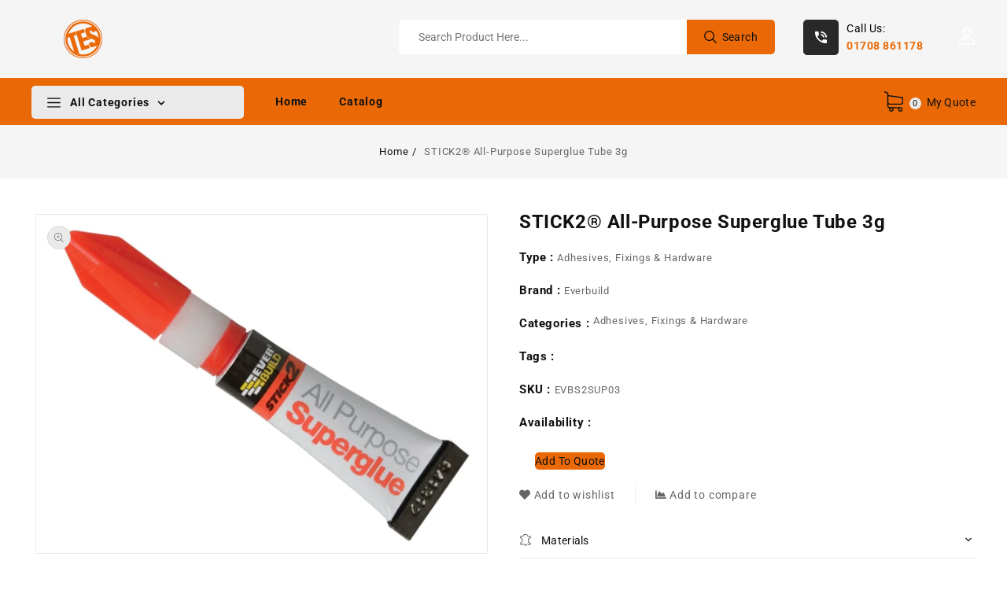

--- FILE ---
content_type: text/html; charset=utf-8
request_url: https://thurrockengineering.com/products/stick2%C2%AE-all-purpose-superglue-tube-3g
body_size: 30481
content:
<!doctype html>
<html class="no-js" lang="en">
   <head>


      <meta charset="utf-8">
      <meta http-equiv="X-UA-Compatible" content="IE=edge">
      <meta name="viewport" content="width=device-width,initial-scale=1">
      <meta name="theme-color" content="">
      <link rel="canonical" href="https://thurrockengineering.com/products/stick2%c2%ae-all-purpose-superglue-tube-3g">
      <link rel="preconnect" href="https://cdn.shopify.com" crossorigin>
      <link rel="preconnect" href="https://fonts.googleapis.com">
      <link rel="preconnect" href="https://fonts.googleapis.com">
      <link rel="preconnect" href="https://fonts.gstatic.com" crossorigin>
      <link href="https://fonts.googleapis.com/css2?family=Poppins:wght@100;200;300;400;500;600;700&display=swap" rel="stylesheet"><link rel="preconnect" href="https://fonts.shopifycdn.com" crossorigin><title>Thurrock Engineering Supplies</title>
      
      <meta name="description" content="The Everbuild STICK2® All-Purpose Superglue Tube is a high strength universal glue that can fill gaps up to 0.1mm. It can also bond non-porous surfaces such as plastics, metals, PVCu, rubber, ceramics and much more. The superglue is quick drying and forms an instant bond in just 1 minute. Size: 3g.">
      


<meta property="og:site_name" content="Thurrock Engineering Supplies">
<meta property="og:url" content="https://thurrockengineering.com/products/stick2%c2%ae-all-purpose-superglue-tube-3g">
<meta property="og:title" content="STICK2® All-Purpose Superglue Tube 3g">
<meta property="og:type" content="product">
<meta property="og:description" content="The Everbuild STICK2® All-Purpose Superglue Tube is a high strength universal glue that can fill gaps up to 0.1mm. It can also bond non-porous surfaces such as plastics, metals, PVCu, rubber, ceramics and much more. The superglue is quick drying and forms an instant bond in just 1 minute. Size: 3g."><meta property="og:image" content="http://thurrockengineering.com/cdn/shop/products/EVBS2SUP03.jpg?v=1615287756">
  <meta property="og:image:secure_url" content="https://thurrockengineering.com/cdn/shop/products/EVBS2SUP03.jpg?v=1615287756">
  <meta property="og:image:width" content="640">
  <meta property="og:image:height" content="480"><meta property="og:price:amount" content="0.94">
  <meta property="og:price:currency" content="GBP"><meta name="twitter:card" content="summary_large_image">
<meta name="twitter:title" content="STICK2® All-Purpose Superglue Tube 3g">
<meta name="twitter:description" content="The Everbuild STICK2® All-Purpose Superglue Tube is a high strength universal glue that can fill gaps up to 0.1mm. It can also bond non-porous surfaces such as plastics, metals, PVCu, rubber, ceramics and much more. The superglue is quick drying and forms an instant bond in just 1 minute. Size: 3g.">

      <link href="//thurrockengineering.com/cdn/shop/t/5/assets/owl.carousel.css?v=30010576059015090371652097069" rel="stylesheet" type="text/css" media="all" /> 
      <link href="//thurrockengineering.com/cdn/shop/t/5/assets/owl.theme.css?v=106192691407598505491652097070" rel="stylesheet" type="text/css" media="all" />
     
      <link rel="stylesheet" href="//thurrockengineering.com/cdn/shop/t/5/assets/component-price.css?v=52572094653544243041652097054" media="print" onload="this.media='all'">
      <link rel="stylesheet" href="//thurrockengineering.com/cdn/shop/t/5/assets/component-cart-notification.css?v=98082155152631210201657278008" media="print" onload="this.media='all'">
     <noscript><link href="//thurrockengineering.com/cdn/shop/t/5/assets/component-cart-notification.css?v=98082155152631210201657278008" rel="stylesheet" type="text/css" media="all" /></noscript>
     
      <link href="//thurrockengineering.com/cdn/shop/t/5/assets/cm-app-styles.css?v=44547927118970300411652097040" rel="stylesheet" type="text/css" media="all" /> <!-- Customer Meta styles, tested on Debut theme -->
      <script src="//thurrockengineering.com/cdn/shop/t/5/assets/product-form.js?v=67332010904971646981652097074" defer="defer"></script>
      <script src="//thurrockengineering.com/cdn/shop/t/5/assets/global.js?v=89547290940333440831652097064" defer="defer"></script>
      <script src="//thurrockengineering.com/cdn/shop/t/5/assets/owl.carousel.min.js?v=114319823024521139561652097070" defer="defer"></script>
      <script src="//thurrockengineering.com/cdn/shop/t/5/assets/cart-notification.js?v=138783175123876376191652097038" defer="defer"></script>
      <script src="//thurrockengineering.com/cdn/shop/t/5/assets/cm-app.min.js?v=61922904883761119711652097040" defer="defer"></script><!-- Customer Meta Javascript code -->
      <script src="//ajax.googleapis.com/ajax/libs/jquery/3.6.0/jquery.min.js" type="text/javascript"></script>
      <script src="//ajax.googleapis.com/ajax/libs/jqueryui/1.8.18/jquery-ui.min.js" type="text/javascript"></script>
      <script src="//code.jquery.com/jquery-latest.min.js" type="text/javascript"></script>
      <link href="//cdnjs.cloudflare.com/ajax/libs/font-awesome/4.7.0/css/font-awesome.min.css" rel="stylesheet" type="text/css" media="all" />
      <script src="//cdnjs.cloudflare.com/ajax/libs/fancybox/2.1.5/jquery.fancybox.min.js" type="text/javascript"></script>
      <link href="//cdnjs.cloudflare.com/ajax/libs/fancybox/2.1.5/jquery.fancybox.min.css" rel="stylesheet" type="text/css" media="all" />
      <link href="//cdn.jsdelivr.net/npm/slick-carousel@1.8.1/slick/slick.css" rel="stylesheet" type="text/css" media="all" />
      <link href="//thurrockengineering.com/cdn/shop/t/5/assets/quickview.css?v=177972443363057071131652097075" rel="stylesheet" type="text/css" media="all" /> 
      <script src="//cdn.jsdelivr.net/npm/slick-carousel@1.8.1/slick/slick.min.js" type="text/javascript"></script>
      <script src="//thurrockengineering.com/cdn/shop/t/5/assets/quickview.js?v=80765256490469103671652097076" type="text/javascript"></script>
      <script>
      
       var content = "\u003cdiv class=\"qv-product-images\"\u003e\u003c\/div\u003e\n\u003cdiv class=\"qv-content\"\u003e\n  \u003cdiv class=\"holder\"\u003e\n    \u003ch1 class=\"qv-product-title\"\u003e\u003c\/h1\u003e\n    \u003cdiv class=\"qv-price\"\u003e\n      \n       \u003cdiv class=\"price-current\"\u003e\n          \u003cdiv class=\"price-currency\"\u003e£\u003c\/div\u003e\n          \u003cdiv class=\"qv-product-price\"\u003e\u003c\/div\u003e\n       \u003c\/div\u003e\n       \u003cdiv class=\"original-price\"\u003e\n   \u003cdiv class=\"price-currency\"\u003e£\u003c\/div\u003e\n    \u003cdiv class=\"qv-product-original-price\"\u003e\u003c\/div\u003e\n    \u003c\/div\u003e\n   \n    \u003c\/div\u003e\n    \u003cdiv class=\"qv-add-to-cart\"\u003e\n      \u003cdiv class=\"qv-product-options\"\u003e\u003c\/div\u003e\n      \u003cdiv class=\"quantity-qv\"\u003e\n        \u003cspan\u003eQuantity\u003c\/span\u003e\u003cinput type=\"number\" class=\"qv-quantity\" value=\"1\" min=\"1\"\u003e\n      \u003c\/div\u003e\n      \u003cinput type=\"submit\" class=\"qv-add-button button\" value=\"Add to quote\"\u003e\n      \u003cdiv class=\"qv-add-to-cart-response\"\u003e\u003c\/div\u003e\n    \u003c\/div\u003e \n     \u003ca class=\"view-product\" href=\"\"\u003e\u003cspan\u003eView Full Product Details\u003c\/span\u003e\u003c\/a\u003e\n  \u003c\/div\u003e\n  \n\u003c\/div\u003e\n\n";
     </script>  
     <!-- Customer Meta styles, tested on Debut theme -->
<link href="//thurrockengineering.com/cdn/shop/t/5/assets/cm-app-styles.css?v=44547927118970300411652097040" rel="stylesheet" type="text/css" media="all" />

<!-- Shopify API, remove it if your theme already included Shopify Ajax API -->
<!-- more info @ https://help.shopify.com/en/themes/development/getting-started/using-ajax-api -->
<script src="//thurrockengineering.com/cdn/shopifycloud/storefront/assets/themes_support/api.jquery-7ab1a3a4.js" type="text/javascript"></script>

<script>
    function addStrings() {
        var cmGeneralStrings = {

            wishlist: {
                count: "({{ count }})"
            },
            compare: {
                count: "({{ count }})"
            },
            confirm_transfer_data: {
                info:  "{{ namespace }}: {{ count }} {{ name }}",
                name_plural: "products",
                name_single: "product"
            }

        };

        window.theme = window.theme || {};
        window.theme.strings = window.theme.strings || {};
        window.theme.strings.general = window.theme.strings.general || {};

        window.theme.strings.general.popups = cmGeneralStrings;

    }


    function addCustomer() {

        window.theme = window.theme || {};
            window.theme.customer = false;

    }

    addStrings();
    addCustomer();

</script>
      <script>window.performance && window.performance.mark && window.performance.mark('shopify.content_for_header.start');</script><meta id="shopify-digital-wallet" name="shopify-digital-wallet" content="/55064264857/digital_wallets/dialog">
<link rel="alternate" type="application/json+oembed" href="https://thurrockengineering.com/products/stick2%c2%ae-all-purpose-superglue-tube-3g.oembed">
<script async="async" src="/checkouts/internal/preloads.js?locale=en-GB"></script>
<script id="shopify-features" type="application/json">{"accessToken":"842cc9e66dfc64950e65528942c7c3ca","betas":["rich-media-storefront-analytics"],"domain":"thurrockengineering.com","predictiveSearch":true,"shopId":55064264857,"locale":"en"}</script>
<script>var Shopify = Shopify || {};
Shopify.shop = "thurrock-engineering-supplies.myshopify.com";
Shopify.locale = "en";
Shopify.currency = {"active":"GBP","rate":"1.0"};
Shopify.country = "GB";
Shopify.theme = {"name":"Hammer installer","id":129788117145,"schema_name":"fashionstore-installer","schema_version":"1.0.0","theme_store_id":null,"role":"main"};
Shopify.theme.handle = "null";
Shopify.theme.style = {"id":null,"handle":null};
Shopify.cdnHost = "thurrockengineering.com/cdn";
Shopify.routes = Shopify.routes || {};
Shopify.routes.root = "/";</script>
<script type="module">!function(o){(o.Shopify=o.Shopify||{}).modules=!0}(window);</script>
<script>!function(o){function n(){var o=[];function n(){o.push(Array.prototype.slice.apply(arguments))}return n.q=o,n}var t=o.Shopify=o.Shopify||{};t.loadFeatures=n(),t.autoloadFeatures=n()}(window);</script>
<script id="shop-js-analytics" type="application/json">{"pageType":"product"}</script>
<script defer="defer" async type="module" src="//thurrockengineering.com/cdn/shopifycloud/shop-js/modules/v2/client.init-shop-cart-sync_D0dqhulL.en.esm.js"></script>
<script defer="defer" async type="module" src="//thurrockengineering.com/cdn/shopifycloud/shop-js/modules/v2/chunk.common_CpVO7qML.esm.js"></script>
<script type="module">
  await import("//thurrockengineering.com/cdn/shopifycloud/shop-js/modules/v2/client.init-shop-cart-sync_D0dqhulL.en.esm.js");
await import("//thurrockengineering.com/cdn/shopifycloud/shop-js/modules/v2/chunk.common_CpVO7qML.esm.js");

  window.Shopify.SignInWithShop?.initShopCartSync?.({"fedCMEnabled":true,"windoidEnabled":true});

</script>
<script>(function() {
  var isLoaded = false;
  function asyncLoad() {
    if (isLoaded) return;
    isLoaded = true;
    var urls = ["https:\/\/cdn.weglot.com\/weglot_script_tag.js?shop=thurrock-engineering-supplies.myshopify.com","https:\/\/easygdpr.b-cdn.net\/v\/1553540745\/gdpr.min.js?shop=thurrock-engineering-supplies.myshopify.com","https:\/\/requestquote.w3apps.co\/js\/app.js?shop=thurrock-engineering-supplies.myshopify.com"];
    for (var i = 0; i < urls.length; i++) {
      var s = document.createElement('script');
      s.type = 'text/javascript';
      s.async = true;
      s.src = urls[i];
      var x = document.getElementsByTagName('script')[0];
      x.parentNode.insertBefore(s, x);
    }
  };
  if(window.attachEvent) {
    window.attachEvent('onload', asyncLoad);
  } else {
    window.addEventListener('load', asyncLoad, false);
  }
})();</script>
<script id="__st">var __st={"a":55064264857,"offset":0,"reqid":"07e6c215-48de-4c81-8f40-b7849ae3dffe-1764464972","pageurl":"thurrockengineering.com\/products\/stick2%C2%AE-all-purpose-superglue-tube-3g","u":"31d97495b0d0","p":"product","rtyp":"product","rid":6575499837593};</script>
<script>window.ShopifyPaypalV4VisibilityTracking = true;</script>
<script id="captcha-bootstrap">!function(){'use strict';const t='contact',e='account',n='new_comment',o=[[t,t],['blogs',n],['comments',n],[t,'customer']],c=[[e,'customer_login'],[e,'guest_login'],[e,'recover_customer_password'],[e,'create_customer']],r=t=>t.map((([t,e])=>`form[action*='/${t}']:not([data-nocaptcha='true']) input[name='form_type'][value='${e}']`)).join(','),a=t=>()=>t?[...document.querySelectorAll(t)].map((t=>t.form)):[];function s(){const t=[...o],e=r(t);return a(e)}const i='password',u='form_key',d=['recaptcha-v3-token','g-recaptcha-response','h-captcha-response',i],f=()=>{try{return window.sessionStorage}catch{return}},m='__shopify_v',_=t=>t.elements[u];function p(t,e,n=!1){try{const o=window.sessionStorage,c=JSON.parse(o.getItem(e)),{data:r}=function(t){const{data:e,action:n}=t;return t[m]||n?{data:e,action:n}:{data:t,action:n}}(c);for(const[e,n]of Object.entries(r))t.elements[e]&&(t.elements[e].value=n);n&&o.removeItem(e)}catch(o){console.error('form repopulation failed',{error:o})}}const l='form_type',E='cptcha';function T(t){t.dataset[E]=!0}const w=window,h=w.document,L='Shopify',v='ce_forms',y='captcha';let A=!1;((t,e)=>{const n=(g='f06e6c50-85a8-45c8-87d0-21a2b65856fe',I='https://cdn.shopify.com/shopifycloud/storefront-forms-hcaptcha/ce_storefront_forms_captcha_hcaptcha.v1.5.2.iife.js',D={infoText:'Protected by hCaptcha',privacyText:'Privacy',termsText:'Terms'},(t,e,n)=>{const o=w[L][v],c=o.bindForm;if(c)return c(t,g,e,D).then(n);var r;o.q.push([[t,g,e,D],n]),r=I,A||(h.body.append(Object.assign(h.createElement('script'),{id:'captcha-provider',async:!0,src:r})),A=!0)});var g,I,D;w[L]=w[L]||{},w[L][v]=w[L][v]||{},w[L][v].q=[],w[L][y]=w[L][y]||{},w[L][y].protect=function(t,e){n(t,void 0,e),T(t)},Object.freeze(w[L][y]),function(t,e,n,w,h,L){const[v,y,A,g]=function(t,e,n){const i=e?o:[],u=t?c:[],d=[...i,...u],f=r(d),m=r(i),_=r(d.filter((([t,e])=>n.includes(e))));return[a(f),a(m),a(_),s()]}(w,h,L),I=t=>{const e=t.target;return e instanceof HTMLFormElement?e:e&&e.form},D=t=>v().includes(t);t.addEventListener('submit',(t=>{const e=I(t);if(!e)return;const n=D(e)&&!e.dataset.hcaptchaBound&&!e.dataset.recaptchaBound,o=_(e),c=g().includes(e)&&(!o||!o.value);(n||c)&&t.preventDefault(),c&&!n&&(function(t){try{if(!f())return;!function(t){const e=f();if(!e)return;const n=_(t);if(!n)return;const o=n.value;o&&e.removeItem(o)}(t);const e=Array.from(Array(32),(()=>Math.random().toString(36)[2])).join('');!function(t,e){_(t)||t.append(Object.assign(document.createElement('input'),{type:'hidden',name:u})),t.elements[u].value=e}(t,e),function(t,e){const n=f();if(!n)return;const o=[...t.querySelectorAll(`input[type='${i}']`)].map((({name:t})=>t)),c=[...d,...o],r={};for(const[a,s]of new FormData(t).entries())c.includes(a)||(r[a]=s);n.setItem(e,JSON.stringify({[m]:1,action:t.action,data:r}))}(t,e)}catch(e){console.error('failed to persist form',e)}}(e),e.submit())}));const S=(t,e)=>{t&&!t.dataset[E]&&(n(t,e.some((e=>e===t))),T(t))};for(const o of['focusin','change'])t.addEventListener(o,(t=>{const e=I(t);D(e)&&S(e,y())}));const B=e.get('form_key'),M=e.get(l),P=B&&M;t.addEventListener('DOMContentLoaded',(()=>{const t=y();if(P)for(const e of t)e.elements[l].value===M&&p(e,B);[...new Set([...A(),...v().filter((t=>'true'===t.dataset.shopifyCaptcha))])].forEach((e=>S(e,t)))}))}(h,new URLSearchParams(w.location.search),n,t,e,['guest_login'])})(!0,!0)}();</script>
<script integrity="sha256-52AcMU7V7pcBOXWImdc/TAGTFKeNjmkeM1Pvks/DTgc=" data-source-attribution="shopify.loadfeatures" defer="defer" src="//thurrockengineering.com/cdn/shopifycloud/storefront/assets/storefront/load_feature-81c60534.js" crossorigin="anonymous"></script>
<script data-source-attribution="shopify.dynamic_checkout.dynamic.init">var Shopify=Shopify||{};Shopify.PaymentButton=Shopify.PaymentButton||{isStorefrontPortableWallets:!0,init:function(){window.Shopify.PaymentButton.init=function(){};var t=document.createElement("script");t.src="https://thurrockengineering.com/cdn/shopifycloud/portable-wallets/latest/portable-wallets.en.js",t.type="module",document.head.appendChild(t)}};
</script>
<script data-source-attribution="shopify.dynamic_checkout.buyer_consent">
  function portableWalletsHideBuyerConsent(e){var t=document.getElementById("shopify-buyer-consent"),n=document.getElementById("shopify-subscription-policy-button");t&&n&&(t.classList.add("hidden"),t.setAttribute("aria-hidden","true"),n.removeEventListener("click",e))}function portableWalletsShowBuyerConsent(e){var t=document.getElementById("shopify-buyer-consent"),n=document.getElementById("shopify-subscription-policy-button");t&&n&&(t.classList.remove("hidden"),t.removeAttribute("aria-hidden"),n.addEventListener("click",e))}window.Shopify?.PaymentButton&&(window.Shopify.PaymentButton.hideBuyerConsent=portableWalletsHideBuyerConsent,window.Shopify.PaymentButton.showBuyerConsent=portableWalletsShowBuyerConsent);
</script>
<script data-source-attribution="shopify.dynamic_checkout.cart.bootstrap">document.addEventListener("DOMContentLoaded",(function(){function t(){return document.querySelector("shopify-accelerated-checkout-cart, shopify-accelerated-checkout")}if(t())Shopify.PaymentButton.init();else{new MutationObserver((function(e,n){t()&&(Shopify.PaymentButton.init(),n.disconnect())})).observe(document.body,{childList:!0,subtree:!0})}}));
</script>
<script id="sections-script" data-sections="main-product,header" defer="defer" src="//thurrockengineering.com/cdn/shop/t/5/compiled_assets/scripts.js?713"></script>
<script>window.performance && window.performance.mark && window.performance.mark('shopify.content_for_header.end');</script>

      <style data-shopify>
      @font-face {
  font-family: Roboto;
  font-weight: 400;
  font-style: normal;
  font-display: swap;
  src: url("//thurrockengineering.com/cdn/fonts/roboto/roboto_n4.2019d890f07b1852f56ce63ba45b2db45d852cba.woff2") format("woff2"),
       url("//thurrockengineering.com/cdn/fonts/roboto/roboto_n4.238690e0007583582327135619c5f7971652fa9d.woff") format("woff");
}

      @font-face {
  font-family: Roboto;
  font-weight: 700;
  font-style: normal;
  font-display: swap;
  src: url("//thurrockengineering.com/cdn/fonts/roboto/roboto_n7.f38007a10afbbde8976c4056bfe890710d51dec2.woff2") format("woff2"),
       url("//thurrockengineering.com/cdn/fonts/roboto/roboto_n7.94bfdd3e80c7be00e128703d245c207769d763f9.woff") format("woff");
}

      @font-face {
  font-family: Roboto;
  font-weight: 400;
  font-style: italic;
  font-display: swap;
  src: url("//thurrockengineering.com/cdn/fonts/roboto/roboto_i4.57ce898ccda22ee84f49e6b57ae302250655e2d4.woff2") format("woff2"),
       url("//thurrockengineering.com/cdn/fonts/roboto/roboto_i4.b21f3bd061cbcb83b824ae8c7671a82587b264bf.woff") format("woff");
}

      @font-face {
  font-family: Roboto;
  font-weight: 700;
  font-style: italic;
  font-display: swap;
  src: url("//thurrockengineering.com/cdn/fonts/roboto/roboto_i7.7ccaf9410746f2c53340607c42c43f90a9005937.woff2") format("woff2"),
       url("//thurrockengineering.com/cdn/fonts/roboto/roboto_i7.49ec21cdd7148292bffea74c62c0df6e93551516.woff") format("woff");
}

      @font-face {
  font-family: Oswald;
  font-weight: 400;
  font-style: normal;
  font-display: swap;
  src: url("//thurrockengineering.com/cdn/fonts/oswald/oswald_n4.7760ed7a63e536050f64bb0607ff70ce07a480bd.woff2") format("woff2"),
       url("//thurrockengineering.com/cdn/fonts/oswald/oswald_n4.ae5e497f60fc686568afe76e9ff1872693c533e9.woff") format("woff");
}

      :root {
      --font-body-family: Roboto, sans-serif;
      --font-body-style: normal;
      --font-body-weight: 400;
      --font-heading-family: Oswald, sans-serif;
      --font-heading-style: normal;
      --font-heading-weight: 400;
      --color-base-text: #666666;
      --color-base-text-rgb: 102, 102, 102;
      --color-base-background-1: #eaeaea;
      --color-base-background-1-rgb: 234, 234, 234;
      --color-base-accent-1: #111111;
      --color-base-accent-1-rgb: 17, 17, 17;
      --color-base-accent-2: #ffffff;
      --color-base-accent-2-rgb: 255, 255, 255;
      --color-base-border: #eaeaea;
      --color-base-button-radius: 5px;
      --color-base-header-background: #111111;
      --color-base-button-text: #ffffff;
      --color-base-button-text-hover: #fff;
      --color-base-button-background: #ea6906;
      --color-base-button-background-hover: #111111;
      --color-base-text-opacity-10-percent: #dddddd;
      --color-base-text-opacity-20-percent: #d0d0d0;
      --color-base-text-opacity-55-percent: #a1a1a1;
      --color-base-text-opacity-85-percent: #7a7a7a;
      --color-base-accent-1-opacity-10-percent: #d4d4d4;
      --color-base-accent-2-opacity-10-percent: #ececec;
      --color-rating-empty: #dadada;
      --color-rating-filled: #ffc30e;
      }
      *,
      *::before,
      *::after {
      box-sizing: inherit;
      }
      html {
      box-sizing: border-box;
      font-size: 62.5%;
      height: 100%;
      }
      body {
      display: grid;
      grid-template-rows: auto auto 1fr auto;
      grid-template-columns: 100%;
      min-height: 100%;
      margin: 0;
      font-size: 13px;
      letter-spacing: 0.8px;
      line-height: 22px;
      font-family: var(--font-body-family);
      font-style: var(--font-body-style);
      font-weight: var(--font-body-weight);
      color: var(--color-base-text);
      }
      </style>
      <link href="//thurrockengineering.com/cdn/shop/t/5/assets/base.css?v=15973268737925107671657280368" rel="stylesheet" type="text/css" media="all" />
<link rel="preload" as="font" href="//thurrockengineering.com/cdn/fonts/roboto/roboto_n4.2019d890f07b1852f56ce63ba45b2db45d852cba.woff2" type="font/woff2" crossorigin><link rel="preload" as="font" href="//thurrockengineering.com/cdn/fonts/oswald/oswald_n4.7760ed7a63e536050f64bb0607ff70ce07a480bd.woff2" type="font/woff2" crossorigin>
<link rel="stylesheet" href="//thurrockengineering.com/cdn/shop/t/5/assets/component-predictive-search.css?v=72678283417366289951652097053" media="print" onload="this.media='all'"><script>
         document.documentElement.className = document.documentElement.className.replace('no-js', 'js');
      </script>
   	<script type="text/javascript" src="//thurrockengineering.com/cdn/shop/t/5/assets/globorequestforquote_params.min.js?v=22228762383144268411654787541" ></script>
<script type="text/javascript">
    var GRFQConfigs = GRFQConfigs || {};
    GRFQConfigs.customer = {
        'id': '',
        'email': '',
        'name': ''
    };
    GRFQConfigs.pageempty = "Your quote is currently empty."
    GRFQConfigs.product = {"id":6575499837593,"title":"STICK2® All-Purpose Superglue Tube 3g","handle":"stick2®-all-purpose-superglue-tube-3g","description":"\u003cp\u003eThe Everbuild STICK2® All-Purpose Superglue Tube is a high strength universal glue that can fill gaps up to 0.1mm. It can also bond non-porous surfaces such as plastics, metals, PVCu, rubber, ceramics and much more.\u003c\/p\u003e  \u003cp\u003eThe superglue is quick drying and forms an instant bond in just 1 minute.\u003c\/p\u003e  \u003cp\u003eSize: 3g.\u003c\/p\u003e","published_at":"2021-03-09T11:02:35+00:00","created_at":"2021-03-09T11:02:36+00:00","vendor":"Everbuild","type":"Adhesives, Fixings \u0026 Hardware","tags":[],"price":94,"price_min":94,"price_max":94,"available":true,"price_varies":false,"compare_at_price":null,"compare_at_price_min":0,"compare_at_price_max":0,"compare_at_price_varies":false,"variants":[{"id":39407737208985,"title":"Default Title","option1":"Default Title","option2":null,"option3":null,"sku":"EVBS2SUP03","requires_shipping":true,"taxable":true,"featured_image":null,"available":true,"name":"STICK2® All-Purpose Superglue Tube 3g","public_title":null,"options":["Default Title"],"price":94,"weight":5,"compare_at_price":null,"inventory_management":null,"barcode":"5.02935E+12","requires_selling_plan":false,"selling_plan_allocations":[]}],"images":["\/\/thurrockengineering.com\/cdn\/shop\/products\/EVBS2SUP03.jpg?v=1615287756"],"featured_image":"\/\/thurrockengineering.com\/cdn\/shop\/products\/EVBS2SUP03.jpg?v=1615287756","options":["Title"],"media":[{"alt":null,"id":20574343495833,"position":1,"preview_image":{"aspect_ratio":1.333,"height":480,"width":640,"src":"\/\/thurrockengineering.com\/cdn\/shop\/products\/EVBS2SUP03.jpg?v=1615287756"},"aspect_ratio":1.333,"height":480,"media_type":"image","src":"\/\/thurrockengineering.com\/cdn\/shop\/products\/EVBS2SUP03.jpg?v=1615287756","width":640}],"requires_selling_plan":false,"selling_plan_groups":[],"content":"\u003cp\u003eThe Everbuild STICK2® All-Purpose Superglue Tube is a high strength universal glue that can fill gaps up to 0.1mm. It can also bond non-porous surfaces such as plastics, metals, PVCu, rubber, ceramics and much more.\u003c\/p\u003e  \u003cp\u003eThe superglue is quick drying and forms an instant bond in just 1 minute.\u003c\/p\u003e  \u003cp\u003eSize: 3g.\u003c\/p\u003e"};
            GRFQConfigs.product.selected_or_first_available_variant = {"id":39407737208985,"title":"Default Title","option1":"Default Title","option2":null,"option3":null,"sku":"EVBS2SUP03","requires_shipping":true,"taxable":true,"featured_image":null,"available":true,"name":"STICK2® All-Purpose Superglue Tube 3g","public_title":null,"options":["Default Title"],"price":94,"weight":5,"compare_at_price":null,"inventory_management":null,"barcode":"5.02935E+12","requires_selling_plan":false,"selling_plan_allocations":[]};            GRFQConfigs.cartItems = [];
        if(typeof GRFQConfigs.lang_translations.find(x => x.code == Shopify.locale) != "undefined"){
        GRFQConfigs.translations = GRFQConfigs.lang_translations.find(x => x.code == Shopify.locale);
    }else{
        GRFQConfigs.translations = GRFQConfigs.translation_default;
    }
</script>
<script type="text/javascript" src="//thurrockengineering.com/cdn/shop/t/5/assets/globorequestforquote.min.js?v=17970079773956866831654787200" defer="defer"></script>
    <script> 
        if(typeof GRFQConfigs.product['collection'] === 'undefined') 
            GRFQConfigs.product['collection'] = []; 
        GRFQConfigs.product['collection'].push('306216304793'); 
    </script> 

<link href="//thurrockengineering.com/cdn/shop/t/5/assets/globorequestforquote.css?v=55097335395006966941654787197" rel="stylesheet" type="text/css" media="all" /><div id="grfq-styles"></div>
<style>
    .rfq-btn{
        background: ;
        color: ;
        font-size: px;
    }
    :root{
            }
</style>
<script type="text/javascript">
	var storeifyRequestaquote = storeifyRequestaquote || {};
	storeifyRequestaquote.locale = "en";
	storeifyRequestaquote.shop_domain = "thurrockengineering.com";
	storeifyRequestaquote.shop_url = "https:\/\/thurrockengineering.com";
	
	  storeifyRequestaquote.product = {"id":6575499837593,"title":"STICK2® All-Purpose Superglue Tube 3g","handle":"stick2®-all-purpose-superglue-tube-3g","description":"\u003cp\u003eThe Everbuild STICK2® All-Purpose Superglue Tube is a high strength universal glue that can fill gaps up to 0.1mm. It can also bond non-porous surfaces such as plastics, metals, PVCu, rubber, ceramics and much more.\u003c\/p\u003e  \u003cp\u003eThe superglue is quick drying and forms an instant bond in just 1 minute.\u003c\/p\u003e  \u003cp\u003eSize: 3g.\u003c\/p\u003e","published_at":"2021-03-09T11:02:35+00:00","created_at":"2021-03-09T11:02:36+00:00","vendor":"Everbuild","type":"Adhesives, Fixings \u0026 Hardware","tags":[],"price":94,"price_min":94,"price_max":94,"available":true,"price_varies":false,"compare_at_price":null,"compare_at_price_min":0,"compare_at_price_max":0,"compare_at_price_varies":false,"variants":[{"id":39407737208985,"title":"Default Title","option1":"Default Title","option2":null,"option3":null,"sku":"EVBS2SUP03","requires_shipping":true,"taxable":true,"featured_image":null,"available":true,"name":"STICK2® All-Purpose Superglue Tube 3g","public_title":null,"options":["Default Title"],"price":94,"weight":5,"compare_at_price":null,"inventory_management":null,"barcode":"5.02935E+12","requires_selling_plan":false,"selling_plan_allocations":[]}],"images":["\/\/thurrockengineering.com\/cdn\/shop\/products\/EVBS2SUP03.jpg?v=1615287756"],"featured_image":"\/\/thurrockengineering.com\/cdn\/shop\/products\/EVBS2SUP03.jpg?v=1615287756","options":["Title"],"media":[{"alt":null,"id":20574343495833,"position":1,"preview_image":{"aspect_ratio":1.333,"height":480,"width":640,"src":"\/\/thurrockengineering.com\/cdn\/shop\/products\/EVBS2SUP03.jpg?v=1615287756"},"aspect_ratio":1.333,"height":480,"media_type":"image","src":"\/\/thurrockengineering.com\/cdn\/shop\/products\/EVBS2SUP03.jpg?v=1615287756","width":640}],"requires_selling_plan":false,"selling_plan_groups":[],"content":"\u003cp\u003eThe Everbuild STICK2® All-Purpose Superglue Tube is a high strength universal glue that can fill gaps up to 0.1mm. It can also bond non-porous surfaces such as plastics, metals, PVCu, rubber, ceramics and much more.\u003c\/p\u003e  \u003cp\u003eThe superglue is quick drying and forms an instant bond in just 1 minute.\u003c\/p\u003e  \u003cp\u003eSize: 3g.\u003c\/p\u003e"};
	  storeifyRequestaquote.product.options = [{"name":"Title","position":1,"values":["Default Title"]}];
	  
	    storeifyRequestaquote.product.variants[0].inventory_management = '';
	    storeifyRequestaquote.product.variants[0].inventory_quantity = 100;
	    storeifyRequestaquote.product.variants[0].inventory_policy = 'deny';
	  
	  
	   storeifyRequestaquote.product.collection = [306216304793];
	
	
	

	storeifyRequestaquote.page = {
	type : 'product',
	path : '/products/stick2%C2%AE-all-purpose-superglue-tube-3g',
	};
	storeifyRequestaquote.money_format = '£{{amount}}';
	storeifyRequestaquote.collections = {};
	storeifyRequestaquote.storeify_requestaquote_json = "//thurrockengineering.com/cdn/shop/t/5/assets/storeify-requestaquote-json.js?v=31619895502357320641655729053";
	storeifyRequestaquote.root_url = '/';
				   storeifyRequestaquote.lang = {"btn_addquote":"Add to Quote","call_for_price":"Request a quote","btn_view":"View Quote","btn_continue":"Continue Shop","add_title":"Add \"{{product}}\" to quote","tbl_name":"Name","tbl_sku":"Sku","tbl_option":"Option","tbl_qty":"QTY","quote_empty":"Your quote is currently empty.","your_price":"Your Price","old_price":"Price","print":"Print PDF","total":"Total","btn_see_price":"Login to see price","draft_order":"Draft Order","date":"Date","status":"Status","view":"View","quote_history":"Quote history","load_more":"Load more >>","subtotal":"Subtotal","total_tax":"Total Tax","excl_shipping":"(Excl. Shipping)","excl_tax_shipping":"(Excl. Tax & Shipping)"};	storeifyRequestaquote.show_input_price = 0;	storeifyRequestaquote.hide_variants_outofstock = 0;
</script>
<link rel="stylesheet" href="//thurrockengineering.com/cdn/shop/t/5/assets/storeify-requestaquote-styles.css?v=17570666720065373511655729050" type="text/css"  media="all">
<link id="storeify-requestaquote-hidden" href="//thurrockengineering.com/cdn/shop/t/5/assets/storeify-requestaquote-hidden.css?v=10162804579815599661655728543" type="text/css" media="all">

<style type="text/css">.product-recommendations .price{display: none !important;}</style>
<style type="text/css" id="ify-style-remove">
.product__prices,.price-box,#comparePrice-product-template,#ProductPrice-product-template,#ProductPrice,.product-price,.product__price,#productPrice-product-template,.product__current-price,.product-thumb-caption-price-current,.product-item-caption-price-current,.grid-product__price,span.price,span.product-price,.productitem--price,.product-pricing,span.money,.product-item__price,.product-list-item-price,p.price,div.price,.product-meta__prices,div.product-price,span#price,.price.money,h3.price,a.price,.price-area,.product-item-price,.pricearea,.collectionGrid .collectionBlock-info > p,#ComparePrice,.product--price-wrapper,.product-page--price-wrapper,.color--shop-accent.font-size--s.t--meta.f--main,.ComparePrice,.ProductPrice,.prodThumb .title span:last-child,.price,.product-single__price-product-template,.product-info-price,.price-money,.prod-price,#price-field,.product-grid--price,.prices,.pricing,#product-price,.money-styling,.compare-at-price,.product-item--price,.card__price,.product-card__price,.product-price__price,.product-item__price-wrapper,.product-single__price,.grid-product__price-wrap,a.grid-link,p.grid-link__meta{visibility: hidden !important;opacity: 0 !important;}
</style>

<!-- GSSTART CFP code start. Do not change -->
<script type="text/javascript"> gsProductId = "6575499837593"; gsCustomerId = ""; gsShopName = "thurrock-engineering-supplies.myshopify.com";   gsProductName = "STICK2® All-Purpose Superglue Tube 3g";
  gsProductHandle = "stick2®-all-purpose-superglue-tube-3g"; gsProductPrice = "94";  gsProductImage = "//thurrockengineering.com/cdn/shop/products/EVBS2SUP03_small.jpg?v=1615287756"; </script><script   type="text/javascript" charset="utf-8" src="https://gravity-software.com/js/shopify/cfp_refactored35207.js?v=774f65fba6b13faf58392058bc4fd6aa"></script> <link rel="stylesheet" href="https://gravity-software.com/js/shopify/jqueryui/jquery-uinew.min35207.css?v=774f65fba6b13faf58392058bc4fd6aa"/> 
<!-- CFP code end. Do not change GSEND -->



					
<link href="https://monorail-edge.shopifysvc.com" rel="dns-prefetch">
<script>(function(){if ("sendBeacon" in navigator && "performance" in window) {try {var session_token_from_headers = performance.getEntriesByType('navigation')[0].serverTiming.find(x => x.name == '_s').description;} catch {var session_token_from_headers = undefined;}var session_cookie_matches = document.cookie.match(/_shopify_s=([^;]*)/);var session_token_from_cookie = session_cookie_matches && session_cookie_matches.length === 2 ? session_cookie_matches[1] : "";var session_token = session_token_from_headers || session_token_from_cookie || "";function handle_abandonment_event(e) {var entries = performance.getEntries().filter(function(entry) {return /monorail-edge.shopifysvc.com/.test(entry.name);});if (!window.abandonment_tracked && entries.length === 0) {window.abandonment_tracked = true;var currentMs = Date.now();var navigation_start = performance.timing.navigationStart;var payload = {shop_id: 55064264857,url: window.location.href,navigation_start,duration: currentMs - navigation_start,session_token,page_type: "product"};window.navigator.sendBeacon("https://monorail-edge.shopifysvc.com/v1/produce", JSON.stringify({schema_id: "online_store_buyer_site_abandonment/1.1",payload: payload,metadata: {event_created_at_ms: currentMs,event_sent_at_ms: currentMs}}));}}window.addEventListener('pagehide', handle_abandonment_event);}}());</script>
<script id="web-pixels-manager-setup">(function e(e,d,r,n,o){if(void 0===o&&(o={}),!Boolean(null===(a=null===(i=window.Shopify)||void 0===i?void 0:i.analytics)||void 0===a?void 0:a.replayQueue)){var i,a;window.Shopify=window.Shopify||{};var t=window.Shopify;t.analytics=t.analytics||{};var s=t.analytics;s.replayQueue=[],s.publish=function(e,d,r){return s.replayQueue.push([e,d,r]),!0};try{self.performance.mark("wpm:start")}catch(e){}var l=function(){var e={modern:/Edge?\/(1{2}[4-9]|1[2-9]\d|[2-9]\d{2}|\d{4,})\.\d+(\.\d+|)|Firefox\/(1{2}[4-9]|1[2-9]\d|[2-9]\d{2}|\d{4,})\.\d+(\.\d+|)|Chrom(ium|e)\/(9{2}|\d{3,})\.\d+(\.\d+|)|(Maci|X1{2}).+ Version\/(15\.\d+|(1[6-9]|[2-9]\d|\d{3,})\.\d+)([,.]\d+|)( \(\w+\)|)( Mobile\/\w+|) Safari\/|Chrome.+OPR\/(9{2}|\d{3,})\.\d+\.\d+|(CPU[ +]OS|iPhone[ +]OS|CPU[ +]iPhone|CPU IPhone OS|CPU iPad OS)[ +]+(15[._]\d+|(1[6-9]|[2-9]\d|\d{3,})[._]\d+)([._]\d+|)|Android:?[ /-](13[3-9]|1[4-9]\d|[2-9]\d{2}|\d{4,})(\.\d+|)(\.\d+|)|Android.+Firefox\/(13[5-9]|1[4-9]\d|[2-9]\d{2}|\d{4,})\.\d+(\.\d+|)|Android.+Chrom(ium|e)\/(13[3-9]|1[4-9]\d|[2-9]\d{2}|\d{4,})\.\d+(\.\d+|)|SamsungBrowser\/([2-9]\d|\d{3,})\.\d+/,legacy:/Edge?\/(1[6-9]|[2-9]\d|\d{3,})\.\d+(\.\d+|)|Firefox\/(5[4-9]|[6-9]\d|\d{3,})\.\d+(\.\d+|)|Chrom(ium|e)\/(5[1-9]|[6-9]\d|\d{3,})\.\d+(\.\d+|)([\d.]+$|.*Safari\/(?![\d.]+ Edge\/[\d.]+$))|(Maci|X1{2}).+ Version\/(10\.\d+|(1[1-9]|[2-9]\d|\d{3,})\.\d+)([,.]\d+|)( \(\w+\)|)( Mobile\/\w+|) Safari\/|Chrome.+OPR\/(3[89]|[4-9]\d|\d{3,})\.\d+\.\d+|(CPU[ +]OS|iPhone[ +]OS|CPU[ +]iPhone|CPU IPhone OS|CPU iPad OS)[ +]+(10[._]\d+|(1[1-9]|[2-9]\d|\d{3,})[._]\d+)([._]\d+|)|Android:?[ /-](13[3-9]|1[4-9]\d|[2-9]\d{2}|\d{4,})(\.\d+|)(\.\d+|)|Mobile Safari.+OPR\/([89]\d|\d{3,})\.\d+\.\d+|Android.+Firefox\/(13[5-9]|1[4-9]\d|[2-9]\d{2}|\d{4,})\.\d+(\.\d+|)|Android.+Chrom(ium|e)\/(13[3-9]|1[4-9]\d|[2-9]\d{2}|\d{4,})\.\d+(\.\d+|)|Android.+(UC? ?Browser|UCWEB|U3)[ /]?(15\.([5-9]|\d{2,})|(1[6-9]|[2-9]\d|\d{3,})\.\d+)\.\d+|SamsungBrowser\/(5\.\d+|([6-9]|\d{2,})\.\d+)|Android.+MQ{2}Browser\/(14(\.(9|\d{2,})|)|(1[5-9]|[2-9]\d|\d{3,})(\.\d+|))(\.\d+|)|K[Aa][Ii]OS\/(3\.\d+|([4-9]|\d{2,})\.\d+)(\.\d+|)/},d=e.modern,r=e.legacy,n=navigator.userAgent;return n.match(d)?"modern":n.match(r)?"legacy":"unknown"}(),u="modern"===l?"modern":"legacy",c=(null!=n?n:{modern:"",legacy:""})[u],f=function(e){return[e.baseUrl,"/wpm","/b",e.hashVersion,"modern"===e.buildTarget?"m":"l",".js"].join("")}({baseUrl:d,hashVersion:r,buildTarget:u}),m=function(e){var d=e.version,r=e.bundleTarget,n=e.surface,o=e.pageUrl,i=e.monorailEndpoint;return{emit:function(e){var a=e.status,t=e.errorMsg,s=(new Date).getTime(),l=JSON.stringify({metadata:{event_sent_at_ms:s},events:[{schema_id:"web_pixels_manager_load/3.1",payload:{version:d,bundle_target:r,page_url:o,status:a,surface:n,error_msg:t},metadata:{event_created_at_ms:s}}]});if(!i)return console&&console.warn&&console.warn("[Web Pixels Manager] No Monorail endpoint provided, skipping logging."),!1;try{return self.navigator.sendBeacon.bind(self.navigator)(i,l)}catch(e){}var u=new XMLHttpRequest;try{return u.open("POST",i,!0),u.setRequestHeader("Content-Type","text/plain"),u.send(l),!0}catch(e){return console&&console.warn&&console.warn("[Web Pixels Manager] Got an unhandled error while logging to Monorail."),!1}}}}({version:r,bundleTarget:l,surface:e.surface,pageUrl:self.location.href,monorailEndpoint:e.monorailEndpoint});try{o.browserTarget=l,function(e){var d=e.src,r=e.async,n=void 0===r||r,o=e.onload,i=e.onerror,a=e.sri,t=e.scriptDataAttributes,s=void 0===t?{}:t,l=document.createElement("script"),u=document.querySelector("head"),c=document.querySelector("body");if(l.async=n,l.src=d,a&&(l.integrity=a,l.crossOrigin="anonymous"),s)for(var f in s)if(Object.prototype.hasOwnProperty.call(s,f))try{l.dataset[f]=s[f]}catch(e){}if(o&&l.addEventListener("load",o),i&&l.addEventListener("error",i),u)u.appendChild(l);else{if(!c)throw new Error("Did not find a head or body element to append the script");c.appendChild(l)}}({src:f,async:!0,onload:function(){if(!function(){var e,d;return Boolean(null===(d=null===(e=window.Shopify)||void 0===e?void 0:e.analytics)||void 0===d?void 0:d.initialized)}()){var d=window.webPixelsManager.init(e)||void 0;if(d){var r=window.Shopify.analytics;r.replayQueue.forEach((function(e){var r=e[0],n=e[1],o=e[2];d.publishCustomEvent(r,n,o)})),r.replayQueue=[],r.publish=d.publishCustomEvent,r.visitor=d.visitor,r.initialized=!0}}},onerror:function(){return m.emit({status:"failed",errorMsg:"".concat(f," has failed to load")})},sri:function(e){var d=/^sha384-[A-Za-z0-9+/=]+$/;return"string"==typeof e&&d.test(e)}(c)?c:"",scriptDataAttributes:o}),m.emit({status:"loading"})}catch(e){m.emit({status:"failed",errorMsg:(null==e?void 0:e.message)||"Unknown error"})}}})({shopId: 55064264857,storefrontBaseUrl: "https://thurrockengineering.com",extensionsBaseUrl: "https://extensions.shopifycdn.com/cdn/shopifycloud/web-pixels-manager",monorailEndpoint: "https://monorail-edge.shopifysvc.com/unstable/produce_batch",surface: "storefront-renderer",enabledBetaFlags: ["2dca8a86"],webPixelsConfigList: [{"id":"189464956","eventPayloadVersion":"v1","runtimeContext":"LAX","scriptVersion":"1","type":"CUSTOM","privacyPurposes":["ANALYTICS"],"name":"Google Analytics tag (migrated)"},{"id":"shopify-app-pixel","configuration":"{}","eventPayloadVersion":"v1","runtimeContext":"STRICT","scriptVersion":"0450","apiClientId":"shopify-pixel","type":"APP","privacyPurposes":["ANALYTICS","MARKETING"]},{"id":"shopify-custom-pixel","eventPayloadVersion":"v1","runtimeContext":"LAX","scriptVersion":"0450","apiClientId":"shopify-pixel","type":"CUSTOM","privacyPurposes":["ANALYTICS","MARKETING"]}],isMerchantRequest: false,initData: {"shop":{"name":"Thurrock Engineering Supplies","paymentSettings":{"currencyCode":"GBP"},"myshopifyDomain":"thurrock-engineering-supplies.myshopify.com","countryCode":"GB","storefrontUrl":"https:\/\/thurrockengineering.com"},"customer":null,"cart":null,"checkout":null,"productVariants":[{"price":{"amount":0.94,"currencyCode":"GBP"},"product":{"title":"STICK2® All-Purpose Superglue Tube 3g","vendor":"Everbuild","id":"6575499837593","untranslatedTitle":"STICK2® All-Purpose Superglue Tube 3g","url":"\/products\/stick2%C2%AE-all-purpose-superglue-tube-3g","type":"Adhesives, Fixings \u0026 Hardware"},"id":"39407737208985","image":{"src":"\/\/thurrockengineering.com\/cdn\/shop\/products\/EVBS2SUP03.jpg?v=1615287756"},"sku":"EVBS2SUP03","title":"Default Title","untranslatedTitle":"Default Title"}],"purchasingCompany":null},},"https://thurrockengineering.com/cdn","ae1676cfwd2530674p4253c800m34e853cb",{"modern":"","legacy":""},{"shopId":"55064264857","storefrontBaseUrl":"https:\/\/thurrockengineering.com","extensionBaseUrl":"https:\/\/extensions.shopifycdn.com\/cdn\/shopifycloud\/web-pixels-manager","surface":"storefront-renderer","enabledBetaFlags":"[\"2dca8a86\"]","isMerchantRequest":"false","hashVersion":"ae1676cfwd2530674p4253c800m34e853cb","publish":"custom","events":"[[\"page_viewed\",{}],[\"product_viewed\",{\"productVariant\":{\"price\":{\"amount\":0.94,\"currencyCode\":\"GBP\"},\"product\":{\"title\":\"STICK2® All-Purpose Superglue Tube 3g\",\"vendor\":\"Everbuild\",\"id\":\"6575499837593\",\"untranslatedTitle\":\"STICK2® All-Purpose Superglue Tube 3g\",\"url\":\"\/products\/stick2%C2%AE-all-purpose-superglue-tube-3g\",\"type\":\"Adhesives, Fixings \u0026 Hardware\"},\"id\":\"39407737208985\",\"image\":{\"src\":\"\/\/thurrockengineering.com\/cdn\/shop\/products\/EVBS2SUP03.jpg?v=1615287756\"},\"sku\":\"EVBS2SUP03\",\"title\":\"Default Title\",\"untranslatedTitle\":\"Default Title\"}}]]"});</script><script>
  window.ShopifyAnalytics = window.ShopifyAnalytics || {};
  window.ShopifyAnalytics.meta = window.ShopifyAnalytics.meta || {};
  window.ShopifyAnalytics.meta.currency = 'GBP';
  var meta = {"product":{"id":6575499837593,"gid":"gid:\/\/shopify\/Product\/6575499837593","vendor":"Everbuild","type":"Adhesives, Fixings \u0026 Hardware","variants":[{"id":39407737208985,"price":94,"name":"STICK2® All-Purpose Superglue Tube 3g","public_title":null,"sku":"EVBS2SUP03"}],"remote":false},"page":{"pageType":"product","resourceType":"product","resourceId":6575499837593}};
  for (var attr in meta) {
    window.ShopifyAnalytics.meta[attr] = meta[attr];
  }
</script>
<script class="analytics">
  (function () {
    var customDocumentWrite = function(content) {
      var jquery = null;

      if (window.jQuery) {
        jquery = window.jQuery;
      } else if (window.Checkout && window.Checkout.$) {
        jquery = window.Checkout.$;
      }

      if (jquery) {
        jquery('body').append(content);
      }
    };

    var hasLoggedConversion = function(token) {
      if (token) {
        return document.cookie.indexOf('loggedConversion=' + token) !== -1;
      }
      return false;
    }

    var setCookieIfConversion = function(token) {
      if (token) {
        var twoMonthsFromNow = new Date(Date.now());
        twoMonthsFromNow.setMonth(twoMonthsFromNow.getMonth() + 2);

        document.cookie = 'loggedConversion=' + token + '; expires=' + twoMonthsFromNow;
      }
    }

    var trekkie = window.ShopifyAnalytics.lib = window.trekkie = window.trekkie || [];
    if (trekkie.integrations) {
      return;
    }
    trekkie.methods = [
      'identify',
      'page',
      'ready',
      'track',
      'trackForm',
      'trackLink'
    ];
    trekkie.factory = function(method) {
      return function() {
        var args = Array.prototype.slice.call(arguments);
        args.unshift(method);
        trekkie.push(args);
        return trekkie;
      };
    };
    for (var i = 0; i < trekkie.methods.length; i++) {
      var key = trekkie.methods[i];
      trekkie[key] = trekkie.factory(key);
    }
    trekkie.load = function(config) {
      trekkie.config = config || {};
      trekkie.config.initialDocumentCookie = document.cookie;
      var first = document.getElementsByTagName('script')[0];
      var script = document.createElement('script');
      script.type = 'text/javascript';
      script.onerror = function(e) {
        var scriptFallback = document.createElement('script');
        scriptFallback.type = 'text/javascript';
        scriptFallback.onerror = function(error) {
                var Monorail = {
      produce: function produce(monorailDomain, schemaId, payload) {
        var currentMs = new Date().getTime();
        var event = {
          schema_id: schemaId,
          payload: payload,
          metadata: {
            event_created_at_ms: currentMs,
            event_sent_at_ms: currentMs
          }
        };
        return Monorail.sendRequest("https://" + monorailDomain + "/v1/produce", JSON.stringify(event));
      },
      sendRequest: function sendRequest(endpointUrl, payload) {
        // Try the sendBeacon API
        if (window && window.navigator && typeof window.navigator.sendBeacon === 'function' && typeof window.Blob === 'function' && !Monorail.isIos12()) {
          var blobData = new window.Blob([payload], {
            type: 'text/plain'
          });

          if (window.navigator.sendBeacon(endpointUrl, blobData)) {
            return true;
          } // sendBeacon was not successful

        } // XHR beacon

        var xhr = new XMLHttpRequest();

        try {
          xhr.open('POST', endpointUrl);
          xhr.setRequestHeader('Content-Type', 'text/plain');
          xhr.send(payload);
        } catch (e) {
          console.log(e);
        }

        return false;
      },
      isIos12: function isIos12() {
        return window.navigator.userAgent.lastIndexOf('iPhone; CPU iPhone OS 12_') !== -1 || window.navigator.userAgent.lastIndexOf('iPad; CPU OS 12_') !== -1;
      }
    };
    Monorail.produce('monorail-edge.shopifysvc.com',
      'trekkie_storefront_load_errors/1.1',
      {shop_id: 55064264857,
      theme_id: 129788117145,
      app_name: "storefront",
      context_url: window.location.href,
      source_url: "//thurrockengineering.com/cdn/s/trekkie.storefront.3c703df509f0f96f3237c9daa54e2777acf1a1dd.min.js"});

        };
        scriptFallback.async = true;
        scriptFallback.src = '//thurrockengineering.com/cdn/s/trekkie.storefront.3c703df509f0f96f3237c9daa54e2777acf1a1dd.min.js';
        first.parentNode.insertBefore(scriptFallback, first);
      };
      script.async = true;
      script.src = '//thurrockengineering.com/cdn/s/trekkie.storefront.3c703df509f0f96f3237c9daa54e2777acf1a1dd.min.js';
      first.parentNode.insertBefore(script, first);
    };
    trekkie.load(
      {"Trekkie":{"appName":"storefront","development":false,"defaultAttributes":{"shopId":55064264857,"isMerchantRequest":null,"themeId":129788117145,"themeCityHash":"7417830240699646012","contentLanguage":"en","currency":"GBP","eventMetadataId":"85c9ce50-b7cf-4d6a-9a7f-3c52f3cd38c6"},"isServerSideCookieWritingEnabled":true,"monorailRegion":"shop_domain","enabledBetaFlags":["f0df213a"]},"Session Attribution":{},"S2S":{"facebookCapiEnabled":false,"source":"trekkie-storefront-renderer","apiClientId":580111}}
    );

    var loaded = false;
    trekkie.ready(function() {
      if (loaded) return;
      loaded = true;

      window.ShopifyAnalytics.lib = window.trekkie;

      var originalDocumentWrite = document.write;
      document.write = customDocumentWrite;
      try { window.ShopifyAnalytics.merchantGoogleAnalytics.call(this); } catch(error) {};
      document.write = originalDocumentWrite;

      window.ShopifyAnalytics.lib.page(null,{"pageType":"product","resourceType":"product","resourceId":6575499837593,"shopifyEmitted":true});

      var match = window.location.pathname.match(/checkouts\/(.+)\/(thank_you|post_purchase)/)
      var token = match? match[1]: undefined;
      if (!hasLoggedConversion(token)) {
        setCookieIfConversion(token);
        window.ShopifyAnalytics.lib.track("Viewed Product",{"currency":"GBP","variantId":39407737208985,"productId":6575499837593,"productGid":"gid:\/\/shopify\/Product\/6575499837593","name":"STICK2® All-Purpose Superglue Tube 3g","price":"0.94","sku":"EVBS2SUP03","brand":"Everbuild","variant":null,"category":"Adhesives, Fixings \u0026 Hardware","nonInteraction":true,"remote":false},undefined,undefined,{"shopifyEmitted":true});
      window.ShopifyAnalytics.lib.track("monorail:\/\/trekkie_storefront_viewed_product\/1.1",{"currency":"GBP","variantId":39407737208985,"productId":6575499837593,"productGid":"gid:\/\/shopify\/Product\/6575499837593","name":"STICK2® All-Purpose Superglue Tube 3g","price":"0.94","sku":"EVBS2SUP03","brand":"Everbuild","variant":null,"category":"Adhesives, Fixings \u0026 Hardware","nonInteraction":true,"remote":false,"referer":"https:\/\/thurrockengineering.com\/products\/stick2%C2%AE-all-purpose-superglue-tube-3g"});
      }
    });


        var eventsListenerScript = document.createElement('script');
        eventsListenerScript.async = true;
        eventsListenerScript.src = "//thurrockengineering.com/cdn/shopifycloud/storefront/assets/shop_events_listener-3da45d37.js";
        document.getElementsByTagName('head')[0].appendChild(eventsListenerScript);

})();</script>
  <script>
  if (!window.ga || (window.ga && typeof window.ga !== 'function')) {
    window.ga = function ga() {
      (window.ga.q = window.ga.q || []).push(arguments);
      if (window.Shopify && window.Shopify.analytics && typeof window.Shopify.analytics.publish === 'function') {
        window.Shopify.analytics.publish("ga_stub_called", {}, {sendTo: "google_osp_migration"});
      }
      console.error("Shopify's Google Analytics stub called with:", Array.from(arguments), "\nSee https://help.shopify.com/manual/promoting-marketing/pixels/pixel-migration#google for more information.");
    };
    if (window.Shopify && window.Shopify.analytics && typeof window.Shopify.analytics.publish === 'function') {
      window.Shopify.analytics.publish("ga_stub_initialized", {}, {sendTo: "google_osp_migration"});
    }
  }
</script>
<script
  defer
  src="https://thurrockengineering.com/cdn/shopifycloud/perf-kit/shopify-perf-kit-2.1.2.min.js"
  data-application="storefront-renderer"
  data-shop-id="55064264857"
  data-render-region="gcp-us-east1"
  data-page-type="product"
  data-theme-instance-id="129788117145"
  data-theme-name="fashionstore-installer"
  data-theme-version="1.0.0"
  data-monorail-region="shop_domain"
  data-resource-timing-sampling-rate="10"
  data-shs="true"
  data-shs-beacon="true"
  data-shs-export-with-fetch="true"
  data-shs-logs-sample-rate="1"
></script>
</head>
   <style>
      .rotating {
      background-image: url(//thurrockengineering.com/cdn/shopifycloud/storefront/assets/no-image-2048-a2addb12.gif);
      }
      .wdloader {
      background-color: #ffffff;
      }
   </style>
   <body class="template-product ">
      
      <a class="skip-to-content-link button visually-hidden" href="#MainContent">
      Skip to content
      </a>
     
     <div id="shopify-section-announcement-bar" class="shopify-section">  </div>
<cart-notification>
  
    <div id="cart-notification" class="cart-notification focus-inset" aria-modal="true" aria-label="Item added to your cart" role="dialog" tabindex="-1">
      <div class="cart-notification-wrapper">
      <div class="cart-notification-inner">
      <div class="cart-notification__header">
<!--         <h2 class="cart-notification__heading caption-large"><svg class="icon icon-checkmark" aria-hidden="true" focusable="false" xmlns="http://www.w3.org/2000/svg" viewBox="0 0 12 9">
  <path fill-rule="evenodd" clip-rule="evenodd" d="M11.35.643a.5.5 0 01.006.707l-6.77 6.886a.5.5 0 01-.719-.006L.638 4.845a.5.5 0 11.724-.69l2.872 3.011 6.41-6.517a.5.5 0 01.707-.006h-.001z" fill="currentColor"/>
</svg>
Item added to your cart</h2> -->
        <button type="button" class="cart-notification__close modal__close-button link link--text focus-inset" aria-label="Close">
          <svg class="icon icon-close" aria-hidden="true" focusable="false"><use href="#icon-close"></svg>
        </button>
      </div>
      <div id="cart-notification-product" class="cart-notification-product"></div>
      <div class="cart-notification__links">
        <a href="/cart" id="cart-notification-button" class="button button--secondary button--full-width"></a>
        <form action="/cart" method="post" id="cart">
          <button class="button button--primary button--full-width" name="checkout" form="cart">Check out</button>
        </form>
        <button type="button" class="link button-label">Continue shopping</button>
      </div>
        </div>
        
    </div>
  </div>
</cart-notification>
<style data-shopify>
 .cart-notification {
     display: none;
  }
</style>
<div id="shopify-section-header" class="shopify-section"><link rel="stylesheet" href="//thurrockengineering.com/cdn/shop/t/5/assets/component-list-menu.css?v=169673901675088069711652097048" media="print" onload="this.media='all'">
<link rel="stylesheet" href="//thurrockengineering.com/cdn/shop/t/5/assets/component-search.css?v=148744057300155301001652097056" media="print" onload="this.media='all'">
<link rel="stylesheet" href="//thurrockengineering.com/cdn/shop/t/5/assets/component-menu-drawer.css?v=6639355036414548311652097050" media="print" onload="this.media='all'">
<link rel="stylesheet" href="//thurrockengineering.com/cdn/shop/t/5/assets/wd-mega-menu.css?v=103351164515156087131652097099" media="print" onload="this.media='all'">
<link rel="stylesheet" href="//thurrockengineering.com/cdn/shop/t/5/assets/wd-cart_template.css?v=72905482431462497411657102206" media="print" onload="this.media='all'">

<noscript><link href="//thurrockengineering.com/cdn/shop/t/5/assets/component-list-menu.css?v=169673901675088069711652097048" rel="stylesheet" type="text/css" media="all" /></noscript>
<noscript><link href="//thurrockengineering.com/cdn/shop/t/5/assets/component-search.css?v=148744057300155301001652097056" rel="stylesheet" type="text/css" media="all" /></noscript>
<noscript><link href="//thurrockengineering.com/cdn/shop/t/5/assets/component-menu-drawer.css?v=6639355036414548311652097050" rel="stylesheet" type="text/css" media="all" /></noscript>



<style>
header-drawer {
	display: inline-block;
	vertical-align: top;
	text-align: right;
	width: 100%;
	float: none;
}
  .header__submenu.list-menu li {
      min-width: 200px;
      margin: 0;
      padding: 0;
  }
  @media (max-width: 1269px) {
    .header__submenu.list-menu li {
      min-width: 160px;
    }
    .header__submenu .header__submenu .header__menu-item {
      margin-left: 10px;
    }
  }
.header-category {
    position: relative;
    float: left;
    padding: 0;
    width: 270px;
    cursor: pointer;
    margin: 10px 20px 0 0;
}
#CategoryBox {
    position: relative;
}
span.side-categories {
    padding: 9px 49px;
    width: 100%;
    float: left;
    display: block;
    text-transform: uppercase;
    background-color:var(--color-base-background-1);
    border-radius: 5px;
}
.icon.icon-header-menu {
    float: none;
    width: 17px;
    height: 17px;
    position: absolute;
    top: 13px;
    left: 20px;
}
  .side-categories .icon.icon-caret {
    width: 10px;
    margin-left: 10px;
    height: 10px;
    display: inline-block;
    vertical-align: middle;
}
.categories_title {
	font-weight: 600;
	text-transform: capitalize;
	color: var(--color-base-accent-1);
}
  .service-header:hover .header-service-title {
      color: var(--color-base-accent-1);
  }
.categories_title {
    font-weight: 600;
    text-transform: capitalize;
    float: left;
    position: relative;
    font-size: 14px;
    line-height: 24px;
    letter-spacing: 0.8px;
}
  .service-header.service-header-2 {
      margin-right: 0;
  }
.header-right {
	float: right;
	text-align: right;
	display: block ruby;
}
  .header-service {
      float: left;
      position: relative;
      width: auto;
      padding: 0 45px 0 0;
  }
  .hearder-cart {
      width: auto;
      margin: 0;
  }
    .service-header {
         display: block;
  }
.header-service-icon {
    display: block !important;
    background-size: 17px;
    height: 45px;
    position: relative;
    width: 45px;
    margin-right: 10px;
    float: left;
    margin-top: 0;
    background-repeat: no-repeat;
    background-position: center;
    background-color: #292929;
    border-radius: 5px;
}
.header-top-menu {
    float: left;
    width: 100%;
    background-color: var(--color-base-button-background);
    padding: 0;
    text-align: center;
}
  .header-service-description {
      position: relative;
      text-align: left;
      padding-left: 0;
      letter-spacing: .5px;
      text-transform: capitalize;
      font-size: 14px;
      color:#000;
      overflow: hidden;
  }
 
  .header-service-title {
      font-weight: 300;
      line-height: 15px;

  }
 .header-service-description p {
    margin: 0;
}
  .header-service-description p strong {
    color: var(--color-base-button-background);
    font-weight: 600;
}
  @media screen and (min-width: 990px) {
    header-drawer {
      display: none;
    }
  }
  .menu-drawer-container {
    display: flex;
  }
  .list-menu {
    list-style: none;
    padding: 0;
    margin: 0;
  }
  .list-menu__item {
    display: flex;
    align-items: center;
  }
  .list-menu__item--link {
    text-decoration: none;
    padding-bottom: 8px;
    padding-top: 0;
    line-height: 24px;
  }
    @media (max-width: 1269px) {
    .header-service {
    padding: 0 10px 0 0;
}
      .header-service {
      display: none;
    }
  }
@media (max-width: 989px){
  header-drawer {
	display: inline-block;
	vertical-align: top;
	text-align: right;
	width: 35px;
	float: left;
	height: 35px;
    margin: 7px 10px 7px 0;
}
  .header-category {
    display: none;
}
  .list-menu__item {
    text-transform: uppercase;
}
   }
 @media (max-width: 749px) {
    header-drawer {
      margin: 0px 10px 0px 0;
    }
   .header-top-menu {
     padding: 10px 0;
     background-color: var(--color-base-button-background-hover);
}
  }
  @media (max-width: 479px){
    header-drawer {
      width: 36px;
      height: 36px;
   }
  }
</style>

<script src="//thurrockengineering.com/cdn/shop/t/5/assets/details-disclosure.js?v=113893937730261782131652097060" defer="defer"></script>
<script src="//thurrockengineering.com/cdn/shop/t/5/assets/details-modal.js?v=42478746482685278681652097061" defer="defer"></script>

<svg xmlns="http://www.w3.org/2000/svg" class="hidden">
 

  <symbol id="icon-close" class="icon icon-close" fill="none" viewBox="0 0 18 17">
    <path d="M.865 15.978a.5.5 0 00.707.707l7.433-7.431 7.579 7.282a.501.501 0 00.846-.37.5.5 0 00-.153-.351L9.712 8.546l7.417-7.416a.5.5 0 10-.707-.708L8.991 7.853 1.413.573a.5.5 0 10-.693.72l7.563 7.268-7.418 7.417z" fill="currentColor">
  </symbol>
</svg>
  
<div class="header-wrapper">
  <header class="header header--middle-left header--has-menu page-width">
        <header-drawer>
        <details class="menu-drawer-container">
          <summary class="header__icon header__icon--menu header__icon--summary link link--text focus-inset" aria-label="Menu">
            <span>
              <!-- <svg xmlns="http://www.w3.org/2000/svg" aria-hidden="true" focusable="false" role="presentation" class="icon icon-hamburger" viewBox="0 0 18 16">
  <path d="M1 .5a.5.5 0 100 1h15.71a.5.5 0 000-1H1zM.5 8a.5.5 0 01.5-.5h15.71a.5.5 0 010 1H1A.5.5 0 01.5 8zm0 7a.5.5 0 01.5-.5h15.71a.5.5 0 010 1H1a.5.5 0 01-.5-.5z">
</svg> -->
  <svg version="1.1" class="icon icon-hamburger" xmlns="http://www.w3.org/2000/svg" xmlns:xlink="http://www.w3.org/1999/xlink" viewBox="0 0 1000 1000" enable-background="new 0 0 1000 1000">
<metadata> Svg Vector Icons : http://www.onlinewebfonts.com/icon </metadata>
<g><path d="M928.8,261.7H71.3c-33.8,0-61.3-27.4-61.3-61.3c0-33.9,27.4-61.3,61.3-61.3h857.5c33.9,0,61.3,27.4,61.3,61.3C990,234.3,962.6,261.7,928.8,261.7z"></path><path d="M928.8,561.2H71.3C37.4,561.2,10,533.9,10,500c0-33.9,27.4-61.3,61.3-61.3h857.5c33.9,0,61.3,27.4,61.3,61.3C990,533.9,962.6,561.2,928.8,561.2z"></path><path d="M928.8,860.8H71.3c-33.8,0-61.3-27.4-61.3-61.3c0-33.9,27.4-61.3,61.3-61.3h857.5c33.9,0,61.3,27.4,61.3,61.3C990,833.4,962.6,860.8,928.8,860.8z"></path></g>
</svg>

            </span>
          </summary>
          <summary class="header_close_icon" aria-label="Menu"> <svg xmlns="http://www.w3.org/2000/svg" aria-hidden="true" focusable="false" role="presentation" class="icon icon-close" viewBox="0 0 18 17">
  <path d="M.865 15.978a.5.5 0 00.707.707l7.433-7.431 7.579 7.282a.501.501 0 00.846-.37.5.5 0 00-.153-.351L9.712 8.546l7.417-7.416a.5.5 0 10-.707-.708L8.991 7.853 1.413.573a.5.5 0 10-.693.72l7.563 7.268-7.418 7.417z">
</svg>
 </summary>
          <div id="menu-drawer" class="menu-drawer motion-reduce" tabindex="-1">
            <div class="menu-drawer__inner-container">
              <div class="menu-drawer__navigation-container">
                  <!---- mobile main menu  ----->
                  <nav class="menu-drawer__navigation">
                  <ul class="menu-drawer__menu list-menu" role="list"><li >
                            <a href="/" class="menu-drawer__menu-item list-menu__item link link--text focus-inset">
                              Home
                            </a>
                          </li><li >
                            <a href="/collections" class="menu-drawer__menu-item list-menu__item link link--text focus-inset">
                              Catalog
                            </a>
                          </li></ul>
                </nav>
  
                
                  <!---- social  ----->
                  <div class="menu-drawer__utility-links">
                  <ul class="list list-social list-unstyled" role="list"><li class="list-social__item">
                        <a href="https://facebook.com/thurrockengineeringsupplies" class="link link--text list-social__link" aria-describedby="a11y-external-message"><svg aria-hidden="true" focusable="false" role="presentation" class="icon icon-facebook" viewBox="0 0 18 18">
  <path d="M16.42.61c.27 0 .5.1.69.28.19.2.28.42.28.7v15.44c0 .27-.1.5-.28.69a.94.94 0 01-.7.28h-4.39v-6.7h2.25l.31-2.65h-2.56v-1.7c0-.4.1-.72.28-.93.18-.2.5-.32 1-.32h1.37V3.35c-.6-.06-1.27-.1-2.01-.1-1.01 0-1.83.3-2.45.9-.62.6-.93 1.44-.93 2.53v1.97H7.04v2.65h2.24V18H.98c-.28 0-.5-.1-.7-.28a.94.94 0 01-.28-.7V1.59c0-.27.1-.5.28-.69a.94.94 0 01.7-.28h15.44z">
</svg>
<span class="visually-hidden">Facebook</span>
                        </a>
                      </li><li class="list-social__item">
                        <a href="https://instagram.com/thurrockengineering" class="link link--text list-social__link" aria-describedby="a11y-external-message"><svg aria-hidden="true" focusable="false" role="presentation" class="icon icon-instagram" viewBox="0 0 18 18">
  <path d="M8.77 1.58c2.34 0 2.62.01 3.54.05.86.04 1.32.18 1.63.3.41.17.7.35 1.01.66.3.3.5.6.65 1 .12.32.27.78.3 1.64.05.92.06 1.2.06 3.54s-.01 2.62-.05 3.54a4.79 4.79 0 01-.3 1.63c-.17.41-.35.7-.66 1.01-.3.3-.6.5-1.01.66-.31.12-.77.26-1.63.3-.92.04-1.2.05-3.54.05s-2.62 0-3.55-.05a4.79 4.79 0 01-1.62-.3c-.42-.16-.7-.35-1.01-.66-.31-.3-.5-.6-.66-1a4.87 4.87 0 01-.3-1.64c-.04-.92-.05-1.2-.05-3.54s0-2.62.05-3.54c.04-.86.18-1.32.3-1.63.16-.41.35-.7.66-1.01.3-.3.6-.5 1-.65.32-.12.78-.27 1.63-.3.93-.05 1.2-.06 3.55-.06zm0-1.58C6.39 0 6.09.01 5.15.05c-.93.04-1.57.2-2.13.4-.57.23-1.06.54-1.55 1.02C1 1.96.7 2.45.46 3.02c-.22.56-.37 1.2-.4 2.13C0 6.1 0 6.4 0 8.77s.01 2.68.05 3.61c.04.94.2 1.57.4 2.13.23.58.54 1.07 1.02 1.56.49.48.98.78 1.55 1.01.56.22 1.2.37 2.13.4.94.05 1.24.06 3.62.06 2.39 0 2.68-.01 3.62-.05.93-.04 1.57-.2 2.13-.41a4.27 4.27 0 001.55-1.01c.49-.49.79-.98 1.01-1.56.22-.55.37-1.19.41-2.13.04-.93.05-1.23.05-3.61 0-2.39 0-2.68-.05-3.62a6.47 6.47 0 00-.4-2.13 4.27 4.27 0 00-1.02-1.55A4.35 4.35 0 0014.52.46a6.43 6.43 0 00-2.13-.41A69 69 0 008.77 0z"/>
  <path d="M8.8 4a4.5 4.5 0 100 9 4.5 4.5 0 000-9zm0 7.43a2.92 2.92 0 110-5.85 2.92 2.92 0 010 5.85zM13.43 5a1.05 1.05 0 100-2.1 1.05 1.05 0 000 2.1z">
</svg>
<span class="visually-hidden">Instagram</span>
                        </a>
                      </li></ul>
                </div>
              </div>
            </div>
          </div>
        </details>
      </header-drawer>
       <h1 class="header__heading">
      <a href="/" class="header__heading-link link link--text focus-inset"><img srcset="//thurrockengineering.com/cdn/shop/files/logo_tes_250x.png?v=1652189724 1x, //thurrockengineering.com/cdn/shop/files/logo_tes_250x@2x.png?v=1652189724 2x"
             src="//thurrockengineering.com/cdn/shop/files/logo_tes_250x.png?v=1652189724"
             loading="lazy"
             class="header__heading-logo"
             width="132"
             height="49"
             alt="Thurrock Engineering Supplies"
             ></a>
	</h1> 
    
    <div class="header__icons">
       <details-modal class="header__search">
        <details>
          <summary class="header__icon header__icon--search header__icon--summary link link--text focus-inset modal__toggle" aria-haspopup="dialog" aria-label="Search Product Here...">
            <span><?xml version="1.0" encoding="iso-8859-1"?>
<!-- Generator: Adobe Illustrator 19.0.0, SVG Export Plug-In . SVG Version: 6.00 Build 0)  -->
<svg version="1.1" id="Capa_1" xmlns="http://www.w3.org/2000/svg" xmlns:xlink="http://www.w3.org/1999/xlink" x="0px" y="0px"
	 viewBox="0 0 512 512" style="enable-background:new 0 0 512 512;" xml:space="preserve" height="20px" width="20px" fill="#222222">
<g>
	<g>
		<path d="M225.474,0C101.151,0,0,101.151,0,225.474c0,124.33,101.151,225.474,225.474,225.474
			c124.33,0,225.474-101.144,225.474-225.474C450.948,101.151,349.804,0,225.474,0z M225.474,409.323
			c-101.373,0-183.848-82.475-183.848-183.848S124.101,41.626,225.474,41.626s183.848,82.475,183.848,183.848
			S326.847,409.323,225.474,409.323z"/>
	</g>
</g>
<g>
	<g>
		<path d="M505.902,476.472L386.574,357.144c-8.131-8.131-21.299-8.131-29.43,0c-8.131,8.124-8.131,21.306,0,29.43l119.328,119.328
			c4.065,4.065,9.387,6.098,14.715,6.098c5.321,0,10.649-2.033,14.715-6.098C514.033,497.778,514.033,484.596,505.902,476.472z"/>
	</g>
</g>
<g>
</g>
<g>
</g>
<g>
</g>
<g>
</g>
<g>
</g>
<g>
</g>
<g>
</g>
<g>
</g>
<g>
</g>
<g>
</g>
<g>
</g>
<g>
</g>
<g>
</g>
<g>
</g>
<g>
</g>
</svg>
<svg class="modal__toggle-close icon icon-close" aria-hidden="true" focusable="false" role="presentation">
                <use href="#icon-close">
              </svg>
            </span>
          </summary>
          <div class="search-modal modal__content" role="dialog" aria-modal="true" aria-label="Search Product Here...">
            <div class="search-modal__content" tabindex="-1"><predictive-search class="search-modal__form" data-loading-text="Loading..."><form action="/search" method="get" role="search" class="search search-modal__form">
                <div class="field">
                  <input class="search__input field__input"
                      id="Search-In-Modal"
                      type="search"
                      name="q"
                      value=""
                      placeholder="Search Product Here..."role="combobox"
                        aria-expanded="false"
                        aria-owns="predictive-search-results-list"
                        aria-controls="predictive-search-results-list"
                        aria-haspopup="listbox"
                        aria-autocomplete="list"
                        autocorrect="off"
                        autocomplete="off"
                        autocapitalize="off"
                        spellcheck="false">
                  <label class="field__label" for="Search-In-Modal">Search Product Here...</label>
                  <input type="hidden" name="options[prefix]" value="last">
                  <button class="search__button field__button focus-inset" aria-label="Search Product Here..."><?xml version="1.0" encoding="UTF-8"?>
<!-- Svg Vector Icons : http://www.onlinewebfonts.com/icon -->
<!DOCTYPE svg PUBLIC "-//W3C//DTD SVG 1.1//EN" "http://www.w3.org/Graphics/SVG/1.1/DTD/svg11.dtd">
<svg version="1.1" class="icon-icon-search" xmlns="http://www.w3.org/2000/svg" xmlns:xlink="http://www.w3.org/1999/xlink" height="20px" width="16px" x="16px" y="0px" viewBox="0 0 1000 1000" enable-background="new 0 0 1000 1000" xml:space="preserve">
<metadata> Svg Vector Icons : http://www.onlinewebfonts.com/icon </metadata>
<g>
	<g>
		<g id="_x33__x5F_3">
			<g>
				<path  d="M979.3,928.4L718.5,667.2c57.9-69.6,92.8-159,92.8-256.7c0-221.6-179.4-401.3-400.6-401.3C189.4,9.2,10,188.9,10,410.5c0,221.6,179.4,401.3,400.7,401.3c97.5,0,186.8-34.9,256.3-92.9l260.8,261.3c7.1,7.1,16.5,10.7,25.8,10.7c9.3,0,18.7-3.6,25.8-10.7C993.6,965.8,993.6,942.7,979.3,928.4z M410.7,738.7C230,738.7,83,591.4,83,410.5c0-181,147-328.2,327.7-328.2c180.6,0,327.7,147.2,327.7,328.2C738.3,591.4,591.3,738.7,410.7,738.7z"/>
			</g>
		</g>
	</g>
	<g/>
	<g/>
	<g/>
	<g/>
	<g/>
	<g/>
	<g/>
	<g/>
	<g/>
	<g/>
	<g/>
	<g/>
	<g/>
	<g/>
	<g/>
</g>
</svg></button>
                </div><div class="predictive-search predictive-search--header" tabindex="-1" data-predictive-search>
                      <div class="predictive-search__loading-state">
                        <svg aria-hidden="true" focusable="false" role="presentation" class="spinner" viewBox="0 0 66 66" xmlns="http://www.w3.org/2000/svg">
                          <circle class="path" fill="none" stroke-width="6" cx="33" cy="33" r="30"></circle>
                        </svg>
                      </div>
                    </div>

                    <span class="predictive-search-status visually-hidden" role="status" aria-hidden="true"></span></form></predictive-search><button type="button" class="search-modal__close-button modal__close-button link link--text focus-inset" aria-label="Close">
                <svg class="icon icon-close" aria-hidden="true" focusable="false" role="presentation">
                  <use href="#icon-close">
                </svg>
              </button>
            </div>
          </div>
         </details>
      </details-modal>
            
            <div class="left-nav">
                           <div class="footer__column footer__localization"></div>   
      	</div>  
           <div class="header-service">
          <div id="services-header">
            <a href="/pages/contact" class="service-header service-header-">
              <div class="header-service-icon service-iconheader"></div>
              <div class="header-service-description"> 
                <div class="header-service-subtitle"><p>call us: </p><p><strong>01708 861178</strong></p></div>
              </div>
            </a>
            
            <style>
              .service-iconheader {background-image: url('//thurrockengineering.com/cdn/shop/files/call_36x_ed43c05b-1755-42a2-b5f3-52b859f39664_36x.webp?v=1652097670');}
            </style>
            
          </div>
        </div>
                <div class="account"><span class="account_toggle"><?xml version="1.0" encoding="iso-8859-1"?>
<!-- Generator: Adobe Illustrator 19.0.0, SVG Export Plug-In . SVG Version: 6.00 Build 0)  -->
<svg version="1.1" id="Capa_1" xmlns="http://www.w3.org/2000/svg" xmlns:xlink="http://www.w3.org/1999/xlink" x="0px" y="0px"
	 viewBox="0 0 512 512" style="enable-background:new 0 0 512 512;" xml:space="preserve" height="22px" width="22px" fill="#ffffff">
<g>
	<g>
		<path d="M256,288.389c-153.837,0-238.56,72.776-238.56,204.925c0,10.321,8.365,18.686,18.686,18.686h439.747
			c10.321,0,18.686-8.365,18.686-18.686C494.56,361.172,409.837,288.389,256,288.389z M55.492,474.628
			c7.35-98.806,74.713-148.866,200.508-148.866s193.159,50.06,200.515,148.866H55.492z"/>
	</g>
</g>
<g>
	<g>
		<path d="M256,0c-70.665,0-123.951,54.358-123.951,126.437c0,74.19,55.604,134.54,123.951,134.54s123.951-60.35,123.951-134.534
			C379.951,54.358,326.665,0,256,0z M256,223.611c-47.743,0-86.579-43.589-86.579-97.168c0-51.611,36.413-89.071,86.579-89.071
			c49.363,0,86.579,38.288,86.579,89.071C342.579,180.022,303.743,223.611,256,223.611z"/>
	</g>
</g>
<g>
</g>
<g>
</g>
<g>
</g>
<g>
</g>
<g>
</g>
<g>
</g>
<g>
</g>
<g>
</g>
<g>
</g>
<g>
</g>
<g>
</g>
<g>
</g>
<g>
</g>
<g>
</g>
<g>
</g>
</svg>
</span><ul class="my-account" hidden="true">
            <li class="login">
             		<a href="/account/login" class="menu-drawer__account link link--text focus-inset h5">
					Login 
                    <span class="visually-hidden">Log in</span>
				</a>
            </li>
             
            <li class="cm-compare-button">
              <a href="#"
                 class="cm-compare-icon js-popup-button"
                 data-js-information-input="compare"
                 data-js-popup-button="compare-full">
                <span class="compare-text">compare</span>
                           
                           
                (<span class="counter" data-js-compare-count="0">0</span>)
              </a>
            </li>
            <li class="cm-wishlist-button">
              <a href="#"
                 class="cm-wishlist-icon js-popup-button"
                 data-js-information-input="wishlist"
                 data-js-popup-button="wishlist-full">
                <span class="compare-text">wishlist</span>
                    
              	(<span class="counter" data-js-wishlist-count="0">0</span>)
              </a>
             
            </li>
          </ul> 
          
              <?xml version="1.0" ?><svg  class="icon icon-caret" viewBox="0 0 48 48"  xmlns="http://www.w3.org/2000/svg"><path d="M14.83 16.42l9.17 9.17 9.17-9.17 2.83 2.83-12 12-12-12z"/><path d="M0-.75h48v48h-48z" fill="none"/></svg>
          </div>
            
      	</div>  
          <div class="site-header__search">                    
		 <predictive-search data-loading-text="Loading..."><form action="/search" method="get" role="search" class="search-header search">
          <div class="field">
            <input
              class="search-header__input search__input"
              id="Search-In-Template"
              type="search"
              name="q"
              value=""
              placeholder="Search Product Here..."role="combobox"
                aria-expanded="false"
                aria-owns="predictive-search-results-list"
                aria-controls="predictive-search-results-list"
                aria-haspopup="listbox"
                aria-autocomplete="list" 
                autocorrect="off"
                autocomplete="off"
                autocapitalize="off"
                spellcheck="false"><div class="predictive-search predictive-search--search-template" tabindex="-1" data-predictive-search>
                <div class="predictive-search__loading-state">
                  <svg aria-hidden="true" focusable="false" role="presentation" class="spinner" viewBox="0 0 66 66" xmlns="http://www.w3.org/2000/svg">
                    <circle class="path" fill="none" stroke-width="6" cx="33" cy="33" r="30"></circle>
                  </svg>
                </div>
              </div>
  
              <span class="predictive-search-status visually-hidden" role="status" aria-hidden="true"></span><button class="search-header__submit button" type="Search">
     <?xml version="1.0" encoding="UTF-8"?>
<!-- Svg Vector Icons : http://www.onlinewebfonts.com/icon -->
<!DOCTYPE svg PUBLIC "-//W3C//DTD SVG 1.1//EN" "http://www.w3.org/Graphics/SVG/1.1/DTD/svg11.dtd">
<svg version="1.1" class="icon-icon-search" xmlns="http://www.w3.org/2000/svg" xmlns:xlink="http://www.w3.org/1999/xlink" height="20px" width="16px" x="16px" y="0px" viewBox="0 0 1000 1000" enable-background="new 0 0 1000 1000" xml:space="preserve">
<metadata> Svg Vector Icons : http://www.onlinewebfonts.com/icon </metadata>
<g>
	<g>
		<g id="_x33__x5F_3">
			<g>
				<path  d="M979.3,928.4L718.5,667.2c57.9-69.6,92.8-159,92.8-256.7c0-221.6-179.4-401.3-400.6-401.3C189.4,9.2,10,188.9,10,410.5c0,221.6,179.4,401.3,400.7,401.3c97.5,0,186.8-34.9,256.3-92.9l260.8,261.3c7.1,7.1,16.5,10.7,25.8,10.7c9.3,0,18.7-3.6,25.8-10.7C993.6,965.8,993.6,942.7,979.3,928.4z M410.7,738.7C230,738.7,83,591.4,83,410.5c0-181,147-328.2,327.7-328.2c180.6,0,327.7,147.2,327.7,328.2C738.3,591.4,591.3,738.7,410.7,738.7z"/>
			</g>
		</g>
	</g>
	<g/>
	<g/>
	<g/>
	<g/>
	<g/>
	<g/>
	<g/>
	<g/>
	<g/>
	<g/>
	<g/>
	<g/>
	<g/>
	<g/>
	<g/>
</g>
</svg>
    <span>Search</span>
  </button>
          </div>
        </form></predictive-search>                    
	</div>
    </div>    
  </header>
        
        
        
</div>
<div class="header-top-menu">  
  	<div class="page-width"> 
      <div class="header-category">
        <nav class="category_box" id="CategoryBox" role="categorybox">
          <?xml version="1.0" encoding="iso-8859-1"?>
<!-- Generator: Adobe Illustrator 19.0.0, SVG Export Plug-In . SVG Version: 6.00 Build 0)  -->
<svg  version="1.1" id="Capa_1" class="icon icon-header-menu" xmlns="http://www.w3.org/2000/svg" xmlns:xlink="http://www.w3.org/1999/xlink" x="0px" y="0px"
	 viewBox="0 0 512 512" style="enable-background:new 0 0 512 512;" xml:space="preserve" height="50px" width="50px" fill="#000000">
<g>
	<g>
		<path d="M492,236H20c-11.046,0-20,8.954-20,20c0,11.046,8.954,20,20,20h472c11.046,0,20-8.954,20-20S503.046,236,492,236z"/>
	</g>
</g>
<g>
	<g>
		<path d="M492,76H20C8.954,76,0,84.954,0,96s8.954,20,20,20h472c11.046,0,20-8.954,20-20S503.046,76,492,76z"/>
	</g>
</g>
<g>
	<g>
		<path d="M492,396H20c-11.046,0-20,8.954-20,20c0,11.046,8.954,20,20,20h472c11.046,0,20-8.954,20-20
			C512,404.954,503.046,396,492,396z"/>
	</g>
</g>
<g>
</g>
<g>
</g>
<g>
</g>
<g>
</g>
<g>
</g>
<g>
</g>
<g>
</g>
<g>
</g>
<g>
</g>
<g>
</g>
<g>
</g>
<g>
</g>
<g>
</g>
<g>
</g>
<g>
</g>
</svg>

      		<span class="side-categories"><span class="categories_title">All Categories<svg aria-hidden="true" focusable="false" data-prefix="fas" data-icon="chevron-down" class="icon icon-caret" role="img" xmlns="http://www.w3.org/2000/svg" viewBox="0 0 448 512"><path d="M207.029 381.476L12.686 187.132c-9.373-9.373-9.373-24.569 0-33.941l22.667-22.667c9.357-9.357 24.522-9.375 33.901-.04L224 284.505l154.745-154.021c9.379-9.335 24.544-9.317 33.901.04l22.667 22.667c9.373 9.373 9.373 24.569 0 33.941L240.971 381.476c-9.373 9.372-24.569 9.372-33.942 0z"/></svg></span></span>
    <!-- main menu -->
    <div id="wd_mega_menu" class="wd-mega-menu main-menu">
      <div class="wd-mega-menu">
         <ul class="mega_menus_ul">

                      
                      <li class="mega_menu_item single">
                        <a href="/collections/ppe-workwear">
                          
                          <span class="mega_menu_item_heading_title">PPE & Workwear
                            
                          </span>
                        </a>
                        
                        <div class="mega_sub_menu_wrap disable" style="width:430px" >
                          

                          <style> 
                            #wd_mega_menu #menu--86bea899-a2b0-486f-a0c6-820321b65754.mega_menu_item .mega_sub_menu_wrap.bg_img{padding: 20px 15px 30px 15px; background-attachment:scroll; background-repeat:no-repeat; background-position:bottom; background-image:url('//thurrockengineering.com/cdn/shopifycloud/storefront/assets/no-image-2048-a2addb12.gif');}
                              @media(max-width:991px){#wd_mega_menu #menu--86bea899-a2b0-486f-a0c6-820321b65754.mega_menu_item .mega_sub_menu_wrap.bg_img{background-image:none;}}
                          </style>

                          


                          
                          

                      
                        </div>
                      </li>
                      <li id="menu--e54e6216-f092-421d-8108-9c3b828876d1" class="mega_menu_item single ">
                        <a href="/collections/adhesives-fixings-hardware">
                          
                          <span class="mega_menu_item_heading_title">Adhesives, Fixings & Hardware
                            
                          </span>
                        </a>
                        
                        <div class="mega_sub_menu_wrap disable" style="width:620px">
                          

                          <style> 
                            #wd_mega_menu #menu--e54e6216-f092-421d-8108-9c3b828876d1.mega_menu_item .mega_sub_menu_wrap.bg_img{padding: 20px 15px 30px 15px; background-attachment:scroll; background-repeat:no-repeat; background-position:bottom; background-image:url('//thurrockengineering.com/cdn/shopifycloud/storefront/assets/no-image-2048-a2addb12.gif');}
                              @media(max-width:991px){#wd_mega_menu #menu--e54e6216-f092-421d-8108-9c3b828876d1.mega_menu_item .mega_sub_menu_wrap.bg_img{background-image:none;}}
                          </style>

                          


                          
                          

                      
                        </div>
                      </li>
                      <li id="menu--78292f37-ce7f-46f9-9c2f-f8c60870122e" class="mega_menu_item single ">
                        <a href="/collections/safety-signs">
                          
                          <span class="mega_menu_item_heading_title">Safety Signs
                            
                          </span>
                        </a>
                        
                        <div class="mega_sub_menu_wrap disable" style="width:540px">
                          

                          <style> 
                            #wd_mega_menu #menu--78292f37-ce7f-46f9-9c2f-f8c60870122e.mega_menu_item .mega_sub_menu_wrap.bg_img{padding: 20px 15px 30px 15px; background-attachment:scroll; background-repeat:no-repeat; background-position:bottom; background-image:url('//thurrockengineering.com/cdn/shopifycloud/storefront/assets/no-image-2048-a2addb12.gif');}
                              @media(max-width:991px){#wd_mega_menu #menu--78292f37-ce7f-46f9-9c2f-f8c60870122e.mega_menu_item .mega_sub_menu_wrap.bg_img{background-image:none;}}
                          </style>

                          


                          
                          

                      
                        </div>
                      </li>
                      <li id="menu--ec8e575d-20b1-49e1-8900-b7b5c08d15c8" class="mega_menu_item single ">
                        <a href="/collections/home-leisure-car-care">
                          
                          <span class="mega_menu_item_heading_title">Home, Leisure & Car Care
                            
                          </span>
                        </a>
                        
                        <div class="mega_sub_menu_wrap disable" style="width:640px">
                          

                          <style> 
                            #wd_mega_menu #menu--ec8e575d-20b1-49e1-8900-b7b5c08d15c8.mega_menu_item .mega_sub_menu_wrap.bg_img{padding: 20px 15px 30px 15px; background-attachment:scroll; background-repeat:no-repeat; background-position:bottom; background-image:url('//thurrockengineering.com/cdn/shopifycloud/storefront/assets/no-image-2048-a2addb12.gif');}
                              @media(max-width:991px){#wd_mega_menu #menu--ec8e575d-20b1-49e1-8900-b7b5c08d15c8.mega_menu_item .mega_sub_menu_wrap.bg_img{background-image:none;}}
                          </style>

                          


                          
                          

                      
                        </div>
                      </li>
                      <li id="menu--82b42b4d-a106-4450-b443-ec05f215749c" class="mega_menu_item mega_hassub ">
                        <a href="/collections/power-tools">
                          
                          <span class="mega_menu_item_heading_title">Power Tools
                            
                          </span>
                        </a>
                        
                        <div class="mega_sub_menu_wrap " style="width:540px">
                          

                          <style> 
                            #wd_mega_menu #menu--82b42b4d-a106-4450-b443-ec05f215749c.mega_menu_item .mega_sub_menu_wrap.bg_img{padding: 20px 15px 30px 15px; background-attachment:scroll; background-repeat:no-repeat; background-position:bottom; background-image:url('//thurrockengineering.com/cdn/shopifycloud/storefront/assets/no-image-2048-a2addb12.gif');}
                              @media(max-width:991px){#wd_mega_menu #menu--82b42b4d-a106-4450-b443-ec05f215749c.mega_menu_item .mega_sub_menu_wrap.bg_img{background-image:none;}}
                          </style>

                          
                          
                          
                          
                          
                          
                          
                          <div class="mega_sub_menu" style="width:100">
                            
                            <h4 class="sub_mn_title">
                              <a href="">Power Tools</a>
                            </h4>
                            
<ul class="mega_sub_menu_linklist"><li>
                                <a href="/collections/power-tool-kits" title="">Power Tool Kits</a>
                                
                              </li>
                              <li>
                                <a href="/collections/power-tool-accessories" title="">Power Tool Accessories</a>
                                
                              </li>
                              <li>
                                <a href="/collections/drill-bits-holesaws" title="">Drill Bits & Holesaws</a>
                                
                              </li>
                              
                            </ul>
                            

                             
                          </div>
                          

                          



                          
                          

                      
                        </div>
                      </li>
                      <li id="menu--0379b996-1ec4-4fd3-82d1-db3f161173b2" class="mega_menu_item single ">
                        <a href="/collections/hand-tools">
                          
                          <span class="mega_menu_item_heading_title">Hand Tools
                            
                          </span>
                        </a>
                        
                        <div class="mega_sub_menu_wrap disable" style="width:540px">
                          

                          <style> 
                            #wd_mega_menu #menu--0379b996-1ec4-4fd3-82d1-db3f161173b2.mega_menu_item .mega_sub_menu_wrap.bg_img{padding: 20px 15px 30px 15px; background-attachment:scroll; background-repeat:no-repeat; background-position:bottom; background-image:url('//thurrockengineering.com/cdn/shopifycloud/storefront/assets/no-image-2048-a2addb12.gif');}
                              @media(max-width:991px){#wd_mega_menu #menu--0379b996-1ec4-4fd3-82d1-db3f161173b2.mega_menu_item .mega_sub_menu_wrap.bg_img{background-image:none;}}
                          </style>

                          


                          
                          

                      
                        </div>
                      </li>
                      <li id="menu--ba1fed2a-a5bc-4ecb-9c05-0ba0585a1171" class="mega_menu_item single ">
                        <a href="/collections/abrasives-fillers-sealants-lubricants">
                          
                          <span class="mega_menu_item_heading_title">Abrasives, Fillers, Sealants & Lubricants
                            
                          </span>
                        </a>
                        
                        <div class="mega_sub_menu_wrap disable" style="width:540px">
                          

                          <style> 
                            #wd_mega_menu #menu--ba1fed2a-a5bc-4ecb-9c05-0ba0585a1171.mega_menu_item .mega_sub_menu_wrap.bg_img{padding: 20px 15px 30px 15px; background-attachment:scroll; background-repeat:no-repeat; background-position:bottom; background-image:url('//thurrockengineering.com/cdn/shopifycloud/storefront/assets/no-image-2048-a2addb12.gif');}
                              @media(max-width:991px){#wd_mega_menu #menu--ba1fed2a-a5bc-4ecb-9c05-0ba0585a1171.mega_menu_item .mega_sub_menu_wrap.bg_img{background-image:none;}}
                          </style>

                          


                          
                          

                      
                        </div>
                      </li>
                      <li id="menu--6ecbed8a-90b8-4db5-b425-6ad15d9627f7" class="mega_menu_item single ">
                        <a href="/collections/decorating-wood-care">
                          
                          <span class="mega_menu_item_heading_title">Decorating & Wood Care
                            
                          </span>
                        </a>
                        
                        <div class="mega_sub_menu_wrap disable" style="width:540px">
                          

                          <style> 
                            #wd_mega_menu #menu--6ecbed8a-90b8-4db5-b425-6ad15d9627f7.mega_menu_item .mega_sub_menu_wrap.bg_img{padding: 20px 15px 30px 15px; background-attachment:scroll; background-repeat:no-repeat; background-position:bottom; background-image:url('//thurrockengineering.com/cdn/shopifycloud/storefront/assets/no-image-2048-a2addb12.gif');}
                              @media(max-width:991px){#wd_mega_menu #menu--6ecbed8a-90b8-4db5-b425-6ad15d9627f7.mega_menu_item .mega_sub_menu_wrap.bg_img{background-image:none;}}
                          </style>

                          


                          
                          

                      
                        </div>
                      </li>
                      <li id="menu--6f0e9709-285f-4e47-9208-e5c967c3e5a9" class="mega_menu_item single ">
                        <a href="/collections/garden-tools">
                          
                          <span class="mega_menu_item_heading_title">Garden Tools
                            
                          </span>
                        </a>
                        
                        <div class="mega_sub_menu_wrap disable" style="width:540px">
                          

                          <style> 
                            #wd_mega_menu #menu--6f0e9709-285f-4e47-9208-e5c967c3e5a9.mega_menu_item .mega_sub_menu_wrap.bg_img{padding: 20px 15px 30px 15px; background-attachment:scroll; background-repeat:no-repeat; background-position:bottom; background-image:url('//thurrockengineering.com/cdn/shopifycloud/storefront/assets/no-image-2048-a2addb12.gif');}
                              @media(max-width:991px){#wd_mega_menu #menu--6f0e9709-285f-4e47-9208-e5c967c3e5a9.mega_menu_item .mega_sub_menu_wrap.bg_img{background-image:none;}}
                          </style>

                          


                          
                          

                      
                        </div>
                      </li>
                      <li id="menu--644b0f2c-ddc3-42c7-a56c-34f2afff072d" class="mega_menu_item single ">
                        <a href="/collections/padlocks-door-locks-security">
                          
                          <span class="mega_menu_item_heading_title">Padlocks, Door Locks & Security
                            
                          </span>
                        </a>
                        
                        <div class="mega_sub_menu_wrap disable" style="width:540px">
                          

                          <style> 
                            #wd_mega_menu #menu--644b0f2c-ddc3-42c7-a56c-34f2afff072d.mega_menu_item .mega_sub_menu_wrap.bg_img{padding: 20px 15px 30px 15px; background-attachment:scroll; background-repeat:no-repeat; background-position:bottom; background-image:url('//thurrockengineering.com/cdn/shopifycloud/storefront/assets/no-image-2048-a2addb12.gif');}
                              @media(max-width:991px){#wd_mega_menu #menu--644b0f2c-ddc3-42c7-a56c-34f2afff072d.mega_menu_item .mega_sub_menu_wrap.bg_img{background-image:none;}}
                          </style>

                          


                          
                          
                          
                        </div>
                      </li>
                      
                    </ul>
      </div>       
    </div>



<script>
function headerMenu() {
      $(".list_products_menu .list-carousel").each(function (i) {
            var current = $('.list-carousel').find('.grid-view-item').length;
            var active = $('.list-carousel').find('.grid-view-item').length + 2;
            if (current > 1) {
              var x =  $('.list-carousel').children();
              for (i = 0; i < x.length+1 ; i += 2) {
                x.slice(i,i+2).wrapAll('<div class="'+ i +'"></div>');
              }
            }
            $('.list-carousel').owlCarousel({
                items : 1, //1 items above 1000px browser width
                loop: !0,
                nav: !0,
                dots: !0,
                autoplay: !1
            })
        })
        $('#wd_mega_menu .list_product_menu_content.grid-carousel').owlCarousel({
          loop: !0,
              nav: !0,
              dots: !1,
              autoplay: !0,
              responsive:{
                0:{
                  items:2
                },
                480:{
                  items:3
                }
        }
    });
  }

$(document).ready(function() {headerMenu();});
//       $(window).resize(function() {headerMenu();});
</script></nav>
      </div><nav class="header__inline-menu">
        		<ul id="header-nav" class="list-menu list-menu--inline" role="list"><li><a href="/" class="header__menu-item header__menu-item list-menu__item link link--text focus-inset">
                  					<span>Home</span>
                				</a></li><li><a href="/collections" class="header__menu-item header__menu-item list-menu__item link link--text focus-inset">
                  					<span>Catalog</span>
                				</a></li></ul>
      		</nav><div class="hearder-cart header__icon header__icon--cart link link--text focus-inset">
      			<a  id="cart-icon-bubble">
                  <div class="svgicon"><?xml version="1.0" encoding="iso-8859-1"?>
<!-- Generator: Adobe Illustrator 19.1.0, SVG Export Plug-In . SVG Version: 6.00 Build 0)  -->
<svg version="1.1" id="Capa_1" xmlns="http://www.w3.org/2000/svg" xmlns:xlink="http://www.w3.org/1999/xlink" x="0px" y="0px"
	 viewBox="0 0 486.569 486.569" style="enable-background:new 0 0 486.569 486.569;" xml:space="preserve" fill="#111111">
<g>
	<path d="M146.069,320.369h268.1c30.4,0,55.2-24.8,55.2-55.2v-112.8c0-0.1,0-0.3,0-0.4c0-0.3,0-0.5,0-0.8c0-0.2,0-0.4-0.1-0.6
		c0-0.2-0.1-0.5-0.1-0.7s-0.1-0.4-0.1-0.6c-0.1-0.2-0.1-0.4-0.2-0.7c-0.1-0.2-0.1-0.4-0.2-0.6c-0.1-0.2-0.1-0.4-0.2-0.6
		c-0.1-0.2-0.2-0.4-0.3-0.7c-0.1-0.2-0.2-0.4-0.3-0.5c-0.1-0.2-0.2-0.4-0.3-0.6c-0.1-0.2-0.2-0.3-0.3-0.5c-0.1-0.2-0.3-0.4-0.4-0.6
		c-0.1-0.2-0.2-0.3-0.4-0.5c-0.1-0.2-0.3-0.3-0.4-0.5s-0.3-0.3-0.4-0.5s-0.3-0.3-0.4-0.4c-0.2-0.2-0.3-0.3-0.5-0.5
		c-0.2-0.1-0.3-0.3-0.5-0.4c-0.2-0.1-0.4-0.3-0.6-0.4c-0.2-0.1-0.3-0.2-0.5-0.3s-0.4-0.2-0.6-0.4c-0.2-0.1-0.4-0.2-0.6-0.3
		s-0.4-0.2-0.6-0.3s-0.4-0.2-0.6-0.3s-0.4-0.1-0.6-0.2c-0.2-0.1-0.5-0.2-0.7-0.2s-0.4-0.1-0.5-0.1c-0.3-0.1-0.5-0.1-0.8-0.1
		c-0.1,0-0.2-0.1-0.4-0.1l-339.8-46.9v-47.4c0-0.5,0-1-0.1-1.4c0-0.1,0-0.2-0.1-0.4c0-0.3-0.1-0.6-0.1-0.9c-0.1-0.3-0.1-0.5-0.2-0.8
		c0-0.2-0.1-0.3-0.1-0.5c-0.1-0.3-0.2-0.6-0.3-0.9c0-0.1-0.1-0.3-0.1-0.4c-0.1-0.3-0.2-0.5-0.4-0.8c-0.1-0.1-0.1-0.3-0.2-0.4
		c-0.1-0.2-0.2-0.4-0.4-0.6c-0.1-0.2-0.2-0.3-0.3-0.5s-0.2-0.3-0.3-0.5s-0.3-0.4-0.4-0.6c-0.1-0.1-0.2-0.2-0.3-0.3
		c-0.2-0.2-0.4-0.4-0.6-0.6c-0.1-0.1-0.2-0.2-0.3-0.3c-0.2-0.2-0.4-0.4-0.7-0.6c-0.1-0.1-0.3-0.2-0.4-0.3c-0.2-0.2-0.4-0.3-0.6-0.5
		c-0.3-0.2-0.6-0.4-0.8-0.5c-0.1-0.1-0.2-0.1-0.3-0.2c-0.4-0.2-0.9-0.4-1.3-0.6l-73.7-31c-6.9-2.9-14.8,0.3-17.7,7.2
		s0.3,14.8,7.2,17.7l65.4,27.6v61.2v9.7v74.4v66.5v84c0,28,21,51.2,48.1,54.7c-4.9,8.2-7.8,17.8-7.8,28c0,30.1,24.5,54.5,54.5,54.5
		s54.5-24.5,54.5-54.5c0-10-2.7-19.5-7.5-27.5h121.4c-4.8,8.1-7.5,17.5-7.5,27.5c0,30.1,24.5,54.5,54.5,54.5s54.5-24.5,54.5-54.5
		s-24.5-54.5-54.5-54.5h-255c-15.6,0-28.2-12.7-28.2-28.2v-36.6C126.069,317.569,135.769,320.369,146.069,320.369z M213.269,431.969
		c0,15.2-12.4,27.5-27.5,27.5s-27.5-12.4-27.5-27.5s12.4-27.5,27.5-27.5S213.269,416.769,213.269,431.969z M428.669,431.969
		c0,15.2-12.4,27.5-27.5,27.5s-27.5-12.4-27.5-27.5s12.4-27.5,27.5-27.5S428.669,416.769,428.669,431.969z M414.169,293.369h-268.1
		c-15.6,0-28.2-12.7-28.2-28.2v-66.5v-74.4v-5l324.5,44.7v101.1C442.369,280.769,429.669,293.369,414.169,293.369z"/>
</g>
<g>
</g>
<g>
</g>
<g>
</g>
<g>
</g>
<g>
</g>
<g>
</g>
<g>
</g>
<g>
</g>
<g>
</g>
<g>
</g>
<g>
</g>
<g>
</g>
<g>
</g>
<g>
</g>
<g>
</g>
</svg>
</div>
                  <div class="mycart">
                  	<div class="cart-count-bubble">
                    	 <span aria-hidden="true">0</span>
                  	</div>
                    <span aria-hidden="true">My Quote</p></span>
                    
                  </div>
      			</a>

              <div class="cart-content block">
   <div id="cart_reload">
      <div class="cart_content">
         
        <div class="no-more-item">
        <div class="cart-empty">
          Your quotation is currently empty.
        </div>
        <a href="/collections/all" class="toggle-continue">
          Continue shopping
        </a>
      </div>
         
      </div>
   </div>
</div>

<script>
  Shopify.removeItem = async function(id,quantity){
    await $.ajax({
      method:'POST',
      url:'/cart/change.js',
      data:{ id:id, quantity:0 },
      dataType: 'json'})
    .done(function() {
      $('.qv-add-to-cart-response').html('<span class="msg"> <i class="fa fa-trash-o"></i> &nbsp Product removed to cart successfully</span>');
      $('.qv-add-to-cart-response .msg').delay(3000).fadeTo(1000, 0);
      $(".cart-count-bubble").load(" .cart-count-bubble > *");    		
      $("#cart_reload").load("#cart_reload .cart_content > *");
      $(".qv-add-to-cart-response").removeClass('success');
      $(".qv-add-to-cart-response").addClass('error');
    })
  }
  
  $("#cart-icon-bubble").click(function(event) {
    $("#loader").addClass('loader');                             
    setTimeout(function(){
      $("#loader").removeClass("loader");    
    },1000);   
  });

</script>


          	</div>
    </div>     
</div>

    
<script>
$(document).ready(function() {
    $(".FooterLanguage").click(function() {
        $("#FooterLanguageList").slideToggle(500);
        $('.LanguageList').toggleClass('active');
        $("#FooterCountryList").slideUp("slow");
        $('.CurrencyList').removeClass('active');
    })
});
$(document).ready(function() {
    $(".FooterCurrency").click(function() {
        $("#FooterCountryList").slideToggle(500);
        $('.CurrencyList').toggleClass('active');
        $("#FooterLanguageList").slideUp("slow");
        $('.LanguageList').removeClass('active');
    })
});

$(document).ready(function(){
   	  $(".side-categories").click(function(){
      $("#CategoryBox .mega_menus_ul, .mega_menus_ul").slideToggle(500);
      $('.side-categories').toggleClass('active'); 
      $(".account .my-account").slideUp("slow");
      $('.account').removeClass('active');
      });
});

$(document).ready(function() {
    $("#cart-icon-bubble").click(function() {
    $(".hearder-cart .cart-content").slideToggle(500);
    $('.hearder-cart').toggleClass('active');
    $(".account .my-account").slideUp("slow");
    $('.account').removeClass('active');
    })
});
$("#cart-icon-bubble").click(function() { 
    $("#cart_reload").load("#cart_reload .cart_content > *");
}); 
 function more_nav() {
    if ($(window).width() >= 990) {
      var max_elem = 8;
      var items = $('#wd_mega_menu > li');
      var surplus = items.slice(max_elem, items.length);
      surplus.wrapAll('<li class="mega_menu_item hiden_menu"><div class="mega_sub_menu_wrap">');
      $('.hiden_menu').prepend('<a class="logo--left__link site-nav__link site-nav__link--main" href="#">more</a>')
    }
//     if ($(window).width() <= 989) {
//       var max_elem = 8;
//       var items = $('.wd-mega-menu > ul.mega_menus_ul > li');
//       var surplus = items.slice(max_elem, items.length);
//       surplus.wrapAll('<li class="site-menu-dropdown hiden_menu"><div class="menu-drawer__submenu"><ul>');
//       $('.hiden_menu').prepend('<a class="menu-drawer__menu-item list-menu__item link" href="#">more</a>');
//     }
}
$(document).ready(function() {
   more_nav()
});
function mobileMenuToggle2() {
    $("#wd_mega_menu .mega_menus_ul > li.mega_menu_item.mega_hassub").append("<span class='mobile_togglemenu'> </span>");
    $("#wd_mega_menu .mega_menus_ul > li.mega_menu_item.mega_hassub").addClass('toggle');
    $("#wd_mega_menu .mega_menus_ul > li.mega_menu_item.mega_hassub .mobile_togglemenu").click(function() {
        $(this).parent().toggleClass('active').find('.mega_sub_menu_wrap').slideToggle('slow')
    });
}
$(document).ready(mobileMenuToggle2); 
function mobileMenuToggle3() {
    $(".menu-drawer ul.menu-drawer__menu li.site-menu-dropdown .site-menu-childlist-dropdown").append("<span class='mobile_togglemenu'> </span>");
    $(".menu-drawer ul.menu-drawer__menu li.site-menu-dropdown .site-menu-childlist-dropdown").addClass('toggle');
    $(".menu-drawer ul.menu-drawer__menu li.site-menu-dropdown .site-menu-childlist-dropdown .mobile_togglemenu").click(function() {
        $(this).parent().toggleClass('active').find('.grand-child-dropdown').slideToggle('slow')
    })
}
$(document).ready(mobileMenuToggle3);
function mobileMenuToggle4() {
    $(".menu-drawer ul.menu-drawer__menu > li.hiden_menu").append("<span class='mobile_togglemenu'> </span>");
    $(".menu-drawer ul.menu-drawer__menu > li.hiden_menu").addClass('toggle');
    $(".menu-drawer ul.menu-drawer__menu > li.hiden_menu .mobile_togglemenu").click(function() {
        $(this).parent().toggleClass('active').find('.menu-drawer__submenu').slideToggle('slow')
    })
}
</script>



<script type="application/ld+json">
  {
    "@context": "http://schema.org",
    "@type": "Organization",
    "name": "Thurrock Engineering Supplies",
    
      
      "logo": "https:\/\/thurrockengineering.com\/cdn\/shop\/files\/logo_tes_132x.png?v=1652189724",
    
    "sameAs": [
      "",
      "https:\/\/facebook.com\/thurrockengineeringsupplies",
      "",
      "https:\/\/instagram.com\/thurrockengineering",
      "",
      "",
      "",
      ""
    ],
    "url": "https:\/\/thurrockengineering.com"
  }
</script><script>
  function menuResponsive(){
   if ($(window).width() <= 989){
    	$('.left-nav').appendTo('.account ul.my-account');
        $('.hearder-cart').insertBefore('.header-wrapper .header__icons .account');
     	$('.header-category .main-menu').insertBefore('#menu-drawer .menu-drawer__navigation-container .menu-drawer__navigation ul.menu-drawer__menu.list-menu');
    }
    else{
      	$('.account ul.my-account .left-nav').insertBefore('.header-wrapper .header__icons .header-service');
        $('.header-wrapper .header__icons .hearder-cart').insertAfter('.header-top-menu .header__inline-menu');
      	$('#menu-drawer .menu-drawer__navigation-container .main-menu').appendTo('.header-top-menu .header-category #CategoryBox');
      
    }
     if ($(window).width() <= 749){
   		 $('.site-header__search').appendTo('.header-top-menu .page-width');
    }
     else{
        $('.header-top-menu .page-width .site-header__search').insertAfter('.header-wrapper .header--middle-left .header__icons');
      
    }
  }
  $(document).ready(function(){menuResponsive();});
  $(window).resize(function(){menuResponsive();});
  
  function mobileToggle() {  
            $(".account .account_toggle").click(function() {
            $(".account .my-account").slideToggle(800);
            $('.account').toggleClass('active');
            $("#FooterLanguageList").slideUp("slow");
            $("#FooterCountryList").slideUp("slow");
        })
}
$(document).ready(mobileToggle);
$(window).resize(mobileToggle);
</script> 
</div>
    
     
     
  
     

                    
               <div class="top-column-content" id="TopColumnContent">
				  <div class="page-width">
                  <div class="title-breadcrumbs">
                     <div class="title-breadcrumbs-container">
                        <nav class="breadcrumb" role="navigation" aria-label="breadcrumbs">
  <a href="/" class="breadcrumb-home" title="Home">Home</a>
    
    
    <span>STICK2® All-Purpose Superglue Tube 3g</span>
  
  
</nav>
<!-- <h2 class="breadcrumb_title">STICK2® All-Purpose Superglue Tube 3g</h2> -->






                     </div>
                  </div>
                 </div>
               </div>
               

      <main class="main-content" id="MainContent" role="main" tabindex="-1">
         <div class="contents">

            
            <div class="main-container">
               <section id="shopify-section-template--15525256528025__main" class="shopify-section product-section spaced-section"><link href="//thurrockengineering.com/cdn/shop/t/5/assets/cloud-zoom.css?v=125815945460830838071652097039" rel="stylesheet" type="text/css" media="all" />  
<link href="//thurrockengineering.com/cdn/shop/t/5/assets/component-rating.css?v=77361250673381633541652097055" rel="stylesheet" type="text/css" media="all" />
<link href="//thurrockengineering.com/cdn/shop/t/5/assets/countdown.css?v=154578340617575420121652097058" rel="stylesheet" type="text/css" media="all" />
<script src="//thurrockengineering.com/cdn/shop/t/5/assets/jquery.js?v=7110405980436279461652097066" defer></script>
<script src="//thurrockengineering.com/cdn/shop/t/5/assets/cloud-zoom.1.0.2.min.js?v=154342357082638790291652097039" defer></script>
<script src="//thurrockengineering.com/cdn/shop/t/5/assets/countdown.js?v=51277943066204775831652097058" async="async"></script>
<script src="//thurrockengineering.com/cdn/shop/t/5/assets/countdown.min.js?v=183628871504181764921652097059" async="async"></script>

<style type="text/css">
.zoom-section {
	float: left;
	width: 100%;
}
  .cloud-zoom-gallery.product-single__thumbnail {
	max-width: 100%;
	width: 100%;
	float: left;
	position: relative;
}
  .zoom-tiny-image {
	max-width: 100%;
}
.zoom-desc{float:left;width:auto;}
.zoom-small-image {
	float: left;
	overflow: hidden;
}
.zoom-tiny-image {
	border: 1px solid var(--color-base-border);
	margin: 0px;
}
.mousetrap { display: block !important;  }
</style>



<link href="//thurrockengineering.com/cdn/shop/t/5/assets/section-main-product.css?v=148010918749822869841652097084" rel="stylesheet" type="text/css" media="all" />
<link href="//thurrockengineering.com/cdn/shop/t/5/assets/component-accordion.css?v=49313763620775582731652097042" rel="stylesheet" type="text/css" media="all" />
<link href="//thurrockengineering.com/cdn/shop/t/5/assets/component-badge.css?v=177176959163355278211652097043" rel="stylesheet" type="text/css" media="all" />
<link href="//thurrockengineering.com/cdn/shop/t/5/assets/component-price.css?v=52572094653544243041652097054" rel="stylesheet" type="text/css" media="all" />
<link href="//thurrockengineering.com/cdn/shop/t/5/assets/component-rte.css?v=119425022046455512081652097055" rel="stylesheet" type="text/css" media="all" />
<link href="//thurrockengineering.com/cdn/shop/t/5/assets/component-slider.css?v=183546346308274102901652097056" rel="stylesheet" type="text/css" media="all" />

<link rel="stylesheet" href="//thurrockengineering.com/cdn/shop/t/5/assets/component-cart-notification.css?v=98082155152631210201657278008" media="print" onload="this.media='all'">
<link rel="stylesheet" href="//thurrockengineering.com/cdn/shop/t/5/assets/component-deferred-media.css?v=40741356141559517761652097046" media="print" onload="this.media='all'"><section class="page-width">
  <div class="product grid grid--1-col grid--2-col-tablet">
     <div class="grid__item product__media-wrapper grid-mix">
       <div class="product-wrapper product-slide">
         <slider-component class="slider-mobile-gutter">
             <a class="skip-to-content-link button visually-hidden" href="#ProductInfo-template--15525256528025__main">
              Skip to product information
             </a>
             <ul class="product__media-list grid grid--peek list-unstyled grid--2-col-tablet" role="list"><li class="product__media-item grid__item slider__slide" data-media-id="template--15525256528025__main-20574343495833">
                      

<noscript><div class="product__media media" style="padding-top: 75.0%;">
      <img
        srcset="//thurrockengineering.com/cdn/shop/products/EVBS2SUP03_288x.jpg?v=1615287756 288w,
                //thurrockengineering.com/cdn/shop/products/EVBS2SUP03_576x.jpg?v=1615287756 576w,
                //thurrockengineering.com/cdn/shop/products/EVBS2SUP03_550x.jpg?v=1615287756 550w,
                "
        src="//thurrockengineering.com/cdn/shop/products/EVBS2SUP03_550x550.jpg?v=1615287756"
        sizes="(min-width: 1200px) calc((1200px - 10rem) / 2), (min-width: 750px) calc((100vw - 11.5rem) / 2), calc(100vw - 4rem)"
        loading="lazy"
        width="576"
        height="432"
        alt=""
      >
    </div></noscript>

<modal-opener class="product__modal-opener product__modal-opener--image no-js-hidden" data-modal="#ProductModal-template--15525256528025__main">
      <button class="product__media-toggle" type="button" aria-haspopup="dialog" data-media-id="20574343495833">
    <span class="visually-hidden">Open media 1 in gallery view
</span>
      
    <span class="product__media-icon motion-reduce" aria-hidden="true"><svg aria-hidden="true" focusable="false" role="presentation" class="icon icon-plus" width="19" height="19" viewBox="0 0 19 19" fill="none" xmlns="http://www.w3.org/2000/svg">
  <path fill-rule="evenodd" clip-rule="evenodd" d="M4.66724 7.93978C4.66655 7.66364 4.88984 7.43922 5.16598 7.43853L10.6996 7.42464C10.9758 7.42395 11.2002 7.64724 11.2009 7.92339C11.2016 8.19953 10.9783 8.42395 10.7021 8.42464L5.16849 8.43852C4.89235 8.43922 4.66793 8.21592 4.66724 7.93978Z" fill="currentColor"/>
  <path fill-rule="evenodd" clip-rule="evenodd" d="M7.92576 4.66463C8.2019 4.66394 8.42632 4.88723 8.42702 5.16337L8.4409 10.697C8.44159 10.9732 8.2183 11.1976 7.94215 11.1983C7.66601 11.199 7.44159 10.9757 7.4409 10.6995L7.42702 5.16588C7.42633 4.88974 7.64962 4.66532 7.92576 4.66463Z" fill="currentColor"/>
  <path fill-rule="evenodd" clip-rule="evenodd" d="M12.8324 3.03011C10.1255 0.323296 5.73693 0.323296 3.03011 3.03011C0.323296 5.73693 0.323296 10.1256 3.03011 12.8324C5.73693 15.5392 10.1255 15.5392 12.8324 12.8324C15.5392 10.1256 15.5392 5.73693 12.8324 3.03011ZM2.32301 2.32301C5.42035 -0.774336 10.4421 -0.774336 13.5395 2.32301C16.6101 5.39361 16.6366 10.3556 13.619 13.4588L18.2473 18.0871C18.4426 18.2824 18.4426 18.599 18.2473 18.7943C18.0521 18.9895 17.7355 18.9895 17.5402 18.7943L12.8778 14.1318C9.76383 16.6223 5.20839 16.4249 2.32301 13.5395C-0.774335 10.4421 -0.774335 5.42035 2.32301 2.32301Z" fill="currentColor"/>
</svg>
</span>  
  </button>

  <div class="zoom-section">
    <div class="zoom-small-image" >
      <a href="//thurrockengineering.com/cdn/shop/products/EVBS2SUP03_749x.jpg?v=1615287756" class='cloud-zoom' id='zoom1' rel="position:'inside',showTitle:false,adjustX:-4,adjustY:-4">	
      <img    
        src="//thurrockengineering.com/cdn/shop/products/EVBS2SUP03_749x.jpg?v=1615287756"
        loading="lazy"
        alt=""
      >
      </a>
    </div>
  </div>
  
</modal-opener>
                    </li></ul>
            </slider-component></div>
    </div>
    
    <div class="product__info-wrapper grid__item">
      <div id="ProductInfo-template--15525256528025__main" class="product__info-container product__info-container--sticky"><h1 class="product__title">
              STICK2® All-Purpose Superglue Tube 3g
            </h1>
          
          
<div class="product-meta">
             <!-- product type -->
            
            <div class="product-type">
              <label>Type : </label>
              <span>Adhesives, Fixings & Hardware</span>
            </div><!-- product vendor -->
             <div class="product-vendor"> 
               <label>Brand : </label>
               <span><a href="/collections/vendors?q=Everbuild" title="Everbuild">Everbuild</a></span>
             </div>
            <!-- product categories --><div class="product-cat">
            <label>Categories : </label> 
            <ul>
              <li>
                <a href="/collections/adhesives-fixings-hardware" title="">Adhesives, Fixings & Hardware</a>
              </li></ul>
            </div><!-- product tags -->
            
            <div class="product-tag">
                <label>Tags : </label> 
                <ul>
                  
                </ul>
             </div>
             
             <!-- product sku -->
             
             <div class="product-sku">
              <label>SKU : </label> 
              
              <span class="variant-sku">EVBS2SUP03</span>
             </div>
             
             <!-- product availability -->
              <div class="product-availability">
                <label>Availability :  </label>   
                
              </div>
           </div><!--<div class="product__description rte">
                <p>The Everbuild STICK2® All-Purpose Superglue Tube is a high strength universal glue that can fill gaps up to 0.1mm. It can also bond non-porous surfaces such as plastics, metals, PVCu, rubber, ceramics and much more...
              </div>--><div class="product-input">
            <noscript>
              <div class="product-form__input hidden">
                <label class="form__label" for="Variants-template--15525256528025__main">Product variants</label>
                <div class="select">
                  <select name="id" id="Variants-template--15525256528025__main" class="select__select" form="product-form"><option
                        selected="selected"
                        
                        value="39407737208985"
                      >
                        Default Title

                        - £0.94
                      </option></select>
                  <?xml version="1.0" ?><svg  class="icon icon-caret" viewBox="0 0 48 48"  xmlns="http://www.w3.org/2000/svg"><path d="M14.83 16.42l9.17 9.17 9.17-9.17 2.83 2.83-12 12-12-12z"/><path d="M0-.75h48v48h-48z" fill="none"/></svg>
                </div>
              </div>
            </noscript><product-form class="product-form"><form method="post" action="/cart/add" id="product-form-template--15525256528025__main" accept-charset="UTF-8" class="form" enctype="multipart/form-data" novalidate="novalidate" data-type="add-to-cart-form"><input type="hidden" name="form_type" value="product" /><input type="hidden" name="utf8" value="✓" /><input type="hidden" name="id" value="39407737208985">
                <div class="product-form__buttons">
                  <button
                    type="submit"
                    name="add"
                    class="product-form__submit button button--primary"
                  
                  >Add to quote
</button><!--                    <product-form class="product-form-buy"><form method="post" action="/cart/add" id="product-form-template--15525256528025__main" accept-charset="UTF-8" class="form" enctype="multipart/form-data" novalidate="novalidate" data-type="add-to-cart-form"><input type="hidden" name="form_type" value="product" /><input type="hidden" name="utf8" value="✓" /><input type="hidden" name="id" value="39407737208985">
                <div class="product-form__buttons_buy">
         
                </div><input type="hidden" name="product-id" value="6575499837593" /><input type="hidden" name="section-id" value="template--15525256528025__main" /></form></product-form> -->
                  
                </div><input type="hidden" name="product-id" value="6575499837593" /><input type="hidden" name="section-id" value="template--15525256528025__main" /></form></product-form>
              </div><div class="product-com-wish">
          	<div class="btn-wishlist" data-js-product data-product-handle="stick2®-all-purpose-superglue-tube-3g" data-product-variant-id="39407737208985">
    <a class="cm-link btn--status js-store-lists-add-wishlist"
         >
        <span><i class="fa fa-heart" aria-hidden="true"></i> Add to wishlist</span>
        <span data-button-content="added">Remove wishlist</span>
    </a>
  </div>
<div class="btn-compare" data-js-product data-product-handle="stick2®-all-purpose-superglue-tube-3g" data-product-variant-id="39407737208985">
    <a class="cm-link btn--status js-store-lists-add-compare"
         >
        <span><i class="fa fa-area-chart"></i> Add to compare</span>
        <span data-button-content="added">Remove compare</span>
    </a>
</div>

        </div>
        	
            <link href="//thurrockengineering.com/cdn/shop/t/5/assets/component-pickup-availability.css?v=69300017035127205331652097052" rel="stylesheet" type="text/css" media="all" />
<pickup-availability class="product__pickup-availabilities no-js-hidden"
              
              data-base-url="https://thurrockengineering.com/"
              data-variant-id="39407737208985"
              data-has-only-default-variant="true"
            >
              <template>
                <pickup-availability-preview class="pickup-availability-preview">
                  <svg xmlns="http://www.w3.org/2000/svg" fill="none" aria-hidden="true" focusable="false" role="presentation" class="icon icon-unavailable" fill="none" viewBox="0 0 20 20">
  <path fill="#DE3618" stroke="#fff" d="M13.94 3.94L10 7.878l-3.94-3.94A1.499 1.499 0 103.94 6.06L7.88 10l-3.94 3.94a1.499 1.499 0 102.12 2.12L10 12.12l3.94 3.94a1.497 1.497 0 002.12 0 1.499 1.499 0 000-2.12L12.122 10l3.94-3.94a1.499 1.499 0 10-2.121-2.12z"/>
</svg>

                  <div class="pickup-availability-info">
                    <p class="caption-large">Couldn&#39;t load pickup availability</p>
                    <button class="pickup-availability-button link link--text underlined-link">Refresh</button>
                  </div>
                </div>
              </template>
            </pickup-availability>

            <script src="//thurrockengineering.com/cdn/shop/t/5/assets/pickup-availability.js?v=33842032285521251971652097072" defer="defer"></script><div class="product__accordion accordion">
              <details>
                <summary>
                  <div class="summary__title">
                    <svg class="icon icon-accordion color-foreground-text" aria-hidden="true" focusable="false" role="presentation" xmlns="http://www.w3.org/2000/svg" width="16" height="16"><path d="M5.34 1.79A1 1 0 016.32 1h3.01a1 1 0 01.98.79 2.05 2.05 0 002.9 1.4 1 1 0 011.39.6l.37 1.23a1 1 0 01-.77 1.27 2.84 2.84 0 00-.25 5.52 1 1 0 01.69 1.25l-.42 1.35a1 1 0 01-1.6.47 2.66 2.66 0 00-3.89.51 1 1 0 01-1.64 0 2.66 2.66 0 00-3.8-.6 1 1 0 01-1.55-.49l-.5-1.6a1 1 0 01.61-1.24 2.72 2.72 0 00-.17-5.16 1 1 0 01-.67-1.25l.35-1.13a1 1 0 011.29-.65 2.05 2.05 0 002.7-1.48zm-2.77 2.5A3.05 3.05 0 006.32 2h3.01a3.04 3.04 0 004.31 2.09l.38 1.22a3.83 3.83 0 00-.34 7.46l-.41 1.35a3.64 3.64 0 00-5.36.7 3.69 3.69 0 00-4.33-1.31c-.31.12-.61.29-.89.5l-.5-1.61a3.7 3.7 0 001.35-6.12 3.7 3.7 0 00-1.57-.94l.35-1.12.25.07z" fill-rule="evenodd"/></svg>
                    <h2 class="h4 accordion__title">
                      Materials
                    </h2>
                  </div>
                  <?xml version="1.0" ?><svg  class="icon icon-caret" viewBox="0 0 48 48"  xmlns="http://www.w3.org/2000/svg"><path d="M14.83 16.42l9.17 9.17 9.17-9.17 2.83 2.83-12 12-12-12z"/><path d="M0-.75h48v48h-48z" fill="none"/></svg>
                </summary>
                <div class="accordion__content rte">
                  <p>Running Shoes cushions your stride with soft foam to keep you running in comfort. Lightweight knit material wraps your foot in breathable support, while a minimalist design fits in just about anywhere your day takes you.</p>
                  
                </div>
              </details>
            </div><div class="product__accordion accordion">
              <details>
                <summary>
                  <div class="summary__title">
                    <svg class="icon icon-accordion color-foreground-text" aria-hidden="true" focusable="false" role="presentation" xmlns="http://www.w3.org/2000/svg" width="16" height="16"><path d="M14.93 4.11L12.1 1.28a1 1 0 00-1.41 0L6.8 5.17.78 11.18a1 1 0 000 1.42l2.82 2.82a1 1 0 001.42 0l9.9-9.9a1 1 0 000-1.4zm-10.6 10.6L1.48 11.9l1.41-1.41 1.06 1.06a.5.5 0 00.71-.71L3.61 9.77l1.42-1.42 1.05 1.06a.5.5 0 00.71-.7L5.73 7.65l1.42-1.42L8.2 7.3c.2.2.5.2.7 0s.2-.5 0-.7L7.85 5.53 9.27 4.1l1.06 1.06a.5.5 0 00.71-.7L9.98 3.4 11.39 2l2.83 2.83-9.9 9.9z"/></svg>
                    <h2 class="h4 accordion__title">
                      Dimensions
                    </h2>
                  </div>
                  <?xml version="1.0" ?><svg  class="icon icon-caret" viewBox="0 0 48 48"  xmlns="http://www.w3.org/2000/svg"><path d="M14.83 16.42l9.17 9.17 9.17-9.17 2.83 2.83-12 12-12-12z"/><path d="M0-.75h48v48h-48z" fill="none"/></svg>
                </summary>
                <div class="accordion__content rte">
                  
                  
                </div>
              </details>
            </div><div class="product__accordion accordion">
              <details>
                <summary>
                  <div class="summary__title">
                    <svg class="icon icon-accordion color-foreground-text" aria-hidden="true" focusable="false" role="presentation" xmlns="http://www.w3.org/2000/svg" width="16" height="16"><path d="M8.86 4.38a2.78 2.78 0 013.72-.3c1.4 1.2 1.2 3.11.19 4.13L7.98 13.1c-.05.06-.1.06-.19 0L3.01 8.2a2.8 2.8 0 01.19-4.1c1.06-.9 2.7-.76 3.74.28l.96.98.96-.98zm-.96-.45l.24-.25a3.78 3.78 0 015.07-.38l.01.01v.01a3.82 3.82 0 01.26 5.59l-4.79 4.9a1.12 1.12 0 01-1.45.12l-.1-.06L2.3 8.91a3.8 3.8 0 01.26-5.57 3.79 3.79 0 015.1.33l.01.01.24.25z" fill-rule="evenodd"/></svg>
                    <h2 class="h4 accordion__title">
                      Care Instructions
                    </h2>
                  </div>
                  <?xml version="1.0" ?><svg  class="icon icon-caret" viewBox="0 0 48 48"  xmlns="http://www.w3.org/2000/svg"><path d="M14.83 16.42l9.17 9.17 9.17-9.17 2.83 2.83-12 12-12-12z"/><path d="M0-.75h48v48h-48z" fill="none"/></svg>
                </summary>
                <div class="accordion__content rte">
                  <p>Use a soft damp cloth and a drop of mild soap to remove any haze. Air dry.</p>
                  
                </div>
              </details>
            </div></div>

    </div>
  </div><cart-notification>
  
    <div id="cart-notification" class="cart-notification focus-inset" aria-modal="true" aria-label="Item added to your cart" role="dialog" tabindex="-1">
      <div class="cart-notification-wrapper">
      <div class="cart-notification-inner">
      <div class="cart-notification__header">
<!--         <h2 class="cart-notification__heading caption-large"><svg class="icon icon-checkmark" aria-hidden="true" focusable="false" xmlns="http://www.w3.org/2000/svg" viewBox="0 0 12 9">
  <path fill-rule="evenodd" clip-rule="evenodd" d="M11.35.643a.5.5 0 01.006.707l-6.77 6.886a.5.5 0 01-.719-.006L.638 4.845a.5.5 0 11.724-.69l2.872 3.011 6.41-6.517a.5.5 0 01.707-.006h-.001z" fill="currentColor"/>
</svg>
Item added to your cart</h2> -->
        <button type="button" class="cart-notification__close modal__close-button link link--text focus-inset" aria-label="Close">
          <svg class="icon icon-close" aria-hidden="true" focusable="false"><use href="#icon-close"></svg>
        </button>
      </div>
      <div id="cart-notification-product" class="cart-notification-product"></div>
      <div class="cart-notification__links">
        <a href="/cart" id="cart-notification-button" class="button button--secondary button--full-width"></a>
        <form action="/cart" method="post" id="cart">
          <button class="button button--primary button--full-width" name="checkout" form="cart">Check out</button>
        </form>
        <button type="button" class="link button-label">Continue shopping</button>
      </div>
        </div>
        
    </div>
  </div>
</cart-notification>
<style data-shopify>
 .cart-notification {
     display: none;
  }
</style>
<product-modal id="ProductModal-template--15525256528025__main" class="product-media-modal">
    <div role="dialog" aria-label="Media gallery" aria-modal="true" tabindex="-1">
      <button id="ModalClose-template--15525256528025__main" type="button" class="product-media-modal__toggle" aria-label="Close"><svg xmlns="http://www.w3.org/2000/svg" aria-hidden="true" focusable="false" role="presentation" class="icon icon-close" viewBox="0 0 18 17">
  <path d="M.865 15.978a.5.5 0 00.707.707l7.433-7.431 7.579 7.282a.501.501 0 00.846-.37.5.5 0 00-.153-.351L9.712 8.546l7.417-7.416a.5.5 0 10-.707-.708L8.991 7.853 1.413.573a.5.5 0 10-.693.72l7.563 7.268-7.418 7.417z">
</svg>
</button>

      <div class="product-media-modal__content" role="document" aria-label="Media gallery" tabindex="0"><img
              src="//thurrockengineering.com/cdn/shop/products/EVBS2SUP03_961x.jpg?v=1615287756"
              alt="STICK2® All-Purpose Superglue Tube 3g"
              loading="lazy"
              data-media-id="20574343495833"
            ></div>
    </div>
  </product-modal>

  
</section>
	<div class="page-width">
    <div class="product-single__description">
          <div class="product-description">
              	<ul class="tabs">
                    <li><a href="#tab-1">Description</a></li>
                </ul>
                <div class="tab-container">
                    <div id="tab-1">
                      <p>The Everbuild STICK2® All-Purpose Superglue Tube is a high strength universal glue that can fill gaps up to 0.1mm. It can also bond non-porous surfaces such as plastics, metals, PVCu, rubber, ceramics and much more.</p>  <p>The superglue is quick drying and forms an instant bond in just 1 minute.</p>  <p>Size: 3g.</p>
                    </div>
                </div>
            	<ul class="tabs review">
                    <li><a href="#tab-2">Reviews</a></li>
                </ul>
                <div class="tab-container">
                  <div id="tab-2">
                    <div id="shopify-product-reviews" data-id="6575499837593"></div> 
                  </div>
                </div>
      	  </div>
    </div> 
</div>

<script>

$(document).ready(function() {
    $('.product-single__description ul.tabs').each(function() {
        var active, content, links = $(this).find('a');
        active = links.first().addClass('active');
        content = $(active.attr('href'));
        links.not(':first').each(function() {
            $($(this).attr('href')).hide()
        });
        $(this).find('a').click(function(e) {
            active.removeClass('active');
            content.hide();
            active = $(this);
            content = $($(this).attr('href'));
            active.addClass('active');
            content.show();
            return !1
        })
    });
   $('#productThumbnails li.grid-item a').on('click', function () {
		var src = $(this).data("fullsrc");
		if (src != '') {
           $(this).closest('.product-wrapper .product__media-item').find('.zoom-section .zoom-small-image img').first().attr('src', src);
		}
		$(this).addClass('open').siblings(this).removeClass('open');
   });
   $(".product-variant label").on('click',function(e) {
      $('html, body').animate({
        scrollTop: $(".product-slide").offset().top-150
      }, 1000);
   }); 
  
   $(".product-write-review").on('click',function(e) {
    $('a[href=\'#tab-2\']').trigger('click');
    $('html, body').animate({
      scrollTop: $(".tabs.review").offset().top-150
    }, 1000);
  });
  
});
/* thumbnail height */ 
function thumbHeight() {
	var divHeight = $('.product-height').height();
	$('#productThumbnails').css('height', divHeight+'px');
}
$(window).resize(function() { thumbHeight(); });
$(document).ready(function() { thumbHeight(); });
$(window).on("load", function() { thumbHeight(); });
/* bottom thumbnail slider */  
$(document).ready(function() {
    $('.product__media-wrapper.bottom-thumbnail #productThumbnails').owlCarousel({
      loop: !1,
      nav: !0,
      dots: !1,
      autoplay: !1,
      responsive:{
        0:{
          items:2
        },
        480:{
          items:3
        },
        750:{
          items:3
        },
        990:{
          items:4
        },
        1270:{
          items:4
        }
    }
    })
});
</script>



</section><section id="shopify-section-template--15525256528025__1657277366b75eded9" class="shopify-section spaced-section"><div class=""></div>


</section>
            </div>
         </div>
      </main>
     
       <div class="newsletter-section">
         <div class="page-width">
           <section id="shopify-section-newsletter" class="shopify-section spaced-section spaced-section--full-width"><link href="//thurrockengineering.com/cdn/shop/t/5/assets/component-newsletter.css?v=144065954362087786511652097051" rel="stylesheet" type="text/css" media="all" />
<link href="//thurrockengineering.com/cdn/shop/t/5/assets/newsletter-section.css?v=60806960428349279111652097069" rel="stylesheet" type="text/css" media="all" />

<div class="newsletter center">
  <div class="newsletter__wrapper page-width">
    
        <div class="news_text"></div>
</div>


</section>
         </div>
       </div>
     
      <div id="shopify-section-footer" class="shopify-section">
<link href="//thurrockengineering.com/cdn/shop/t/5/assets/section-footer.css?v=8089463519917087011652097082" rel="stylesheet" type="text/css" media="all" />
<link rel="stylesheet" href="//thurrockengineering.com/cdn/shop/t/5/assets/component-newsletter.css?v=144065954362087786511652097051" media="print" onload="this.media='all'">
<link rel="stylesheet" href="//thurrockengineering.com/cdn/shop/t/5/assets/component-accordion.css?v=49313763620775582731652097042" media="print" onload="this.media='all'">
<link rel="stylesheet" href="//thurrockengineering.com/cdn/shop/t/5/assets/component-list-menu.css?v=169673901675088069711652097048" media="print" onload="this.media='all'">
<link rel="stylesheet" href="//thurrockengineering.com/cdn/shop/t/5/assets/component-list-payment.css?v=34472334762257000091652097048" media="print" onload="this.media='all'">
<link rel="stylesheet" href="//thurrockengineering.com/cdn/shop/t/5/assets/component-list-social.css?v=74907314704374648981652097049" media="print" onload="this.media='all'">
<link rel="stylesheet" href="//thurrockengineering.com/cdn/shop/t/5/assets/component-rte.css?v=119425022046455512081652097055" media="print" onload="this.media='all'">
<link rel="stylesheet" href="//thurrockengineering.com/cdn/shop/t/5/assets/disclosure.css?v=182442087561527423141652097061" media="print" onload="this.media='all'">

<noscript><link href="//thurrockengineering.com/cdn/shop/t/5/assets/component-newsletter.css?v=144065954362087786511652097051" rel="stylesheet" type="text/css" media="all" /></noscript>
<noscript><link href="//thurrockengineering.com/cdn/shop/t/5/assets/component-accordion.css?v=49313763620775582731652097042" rel="stylesheet" type="text/css" media="all" /></noscript>
<noscript><link href="//thurrockengineering.com/cdn/shop/t/5/assets/component-list-menu.css?v=169673901675088069711652097048" rel="stylesheet" type="text/css" media="all" /></noscript>
<noscript><link href="//thurrockengineering.com/cdn/shop/t/5/assets/component-list-payment.css?v=34472334762257000091652097048" rel="stylesheet" type="text/css" media="all" /></noscript>
<noscript><link href="//thurrockengineering.com/cdn/shop/t/5/assets/component-list-social.css?v=74907314704374648981652097049" rel="stylesheet" type="text/css" media="all" /></noscript>
<noscript><link href="//thurrockengineering.com/cdn/shop/t/5/assets/component-rte.css?v=119425022046455512081652097055" rel="stylesheet" type="text/css" media="all" /></noscript>
<noscript><link href="//thurrockengineering.com/cdn/shop/t/5/assets/disclosure.css?v=182442087561527423141652097061" rel="stylesheet" type="text/css" media="all" /></noscript>

  <style>
    .footer{
    background-color: #1c1c1e;
}
</style>

<footer class="footer"><div class="footer__content-top page-width"><div class="footer__blocks-wrapper grid grid--1-col grid--2-col grid--4-col-tablet "><div class="accordion">
                <details>
                  <summary><h2 class="h4 accordion__title">Contact us</h2><?xml version="1.0" ?><svg  class="icon icon-caret" viewBox="0 0 48 48"  xmlns="http://www.w3.org/2000/svg"><path d="M14.83 16.42l9.17 9.17 9.17-9.17 2.83 2.83-12 12-12-12z"/><path d="M0-.75h48v48h-48z" fill="none"/></svg></summary>
                  <ul class="footer-block__details-content information">
                    <li class="address list-menu__item--link">
                      <span>Motherwell Way, West Thurrock Essex, RM20 3XD</span>
                    </li>
                    <a href="/pages/contact-us" class="email list-menu__item--link" target="_Self">info@thurrockengineering.com</a>
                    <li class="contact list-menu__item--link">
                      <span>01708 861 178</span>
                    </li>
                  </ul>
               
                </details>
              </div><div class="footer-block grid__item text small-hide  "><h2 class="footer-block__heading">Contact us</h2><ul class="footer-block__details-content information">
                    <h1 class="header__heading">
                      <a href="/" class="header__heading-link link link--text focus-inset"><span class="h2 shop_name">Thurrock Engineering Supplies</span></a>
                    </h1>
                    
                     <li class="contact list-menu__item--link">
                      <span>01708 861 178</span>
                    </li>
                    <li class="address list-menu__item--link">
                      <span>Motherwell Way, West Thurrock Essex, RM20 3XD</span>
                    </li>
                    <a href="/pages/contact-us" class="email list-menu__item--link" target="_Self">info@thurrockengineering.com</a>
                   
                  </ul><ul class="footer__list-social list-unstyled list-social" role="list"><li class="list-social__item">
                  <a href="https://facebook.com/thurrockengineeringsupplies" class="link link--text list-social__link" aria-describedby="a11y-external-message"><svg aria-hidden="true" focusable="false" role="presentation" class="icon icon-facebook" viewBox="0 0 18 18">
  <path d="M16.42.61c.27 0 .5.1.69.28.19.2.28.42.28.7v15.44c0 .27-.1.5-.28.69a.94.94 0 01-.7.28h-4.39v-6.7h2.25l.31-2.65h-2.56v-1.7c0-.4.1-.72.28-.93.18-.2.5-.32 1-.32h1.37V3.35c-.6-.06-1.27-.1-2.01-.1-1.01 0-1.83.3-2.45.9-.62.6-.93 1.44-.93 2.53v1.97H7.04v2.65h2.24V18H.98c-.28 0-.5-.1-.7-.28a.94.94 0 01-.28-.7V1.59c0-.27.1-.5.28-.69a.94.94 0 01.7-.28h15.44z">
</svg>
<span class="visually-hidden">Facebook</span>
                  </a>
                </li><li class="list-social__item">
                  <a href="https://instagram.com/thurrockengineering" class="link link--text list-social__link" aria-describedby="a11y-external-message"><svg aria-hidden="true" focusable="false" role="presentation" class="icon icon-instagram" viewBox="0 0 18 18">
  <path d="M8.77 1.58c2.34 0 2.62.01 3.54.05.86.04 1.32.18 1.63.3.41.17.7.35 1.01.66.3.3.5.6.65 1 .12.32.27.78.3 1.64.05.92.06 1.2.06 3.54s-.01 2.62-.05 3.54a4.79 4.79 0 01-.3 1.63c-.17.41-.35.7-.66 1.01-.3.3-.6.5-1.01.66-.31.12-.77.26-1.63.3-.92.04-1.2.05-3.54.05s-2.62 0-3.55-.05a4.79 4.79 0 01-1.62-.3c-.42-.16-.7-.35-1.01-.66-.31-.3-.5-.6-.66-1a4.87 4.87 0 01-.3-1.64c-.04-.92-.05-1.2-.05-3.54s0-2.62.05-3.54c.04-.86.18-1.32.3-1.63.16-.41.35-.7.66-1.01.3-.3.6-.5 1-.65.32-.12.78-.27 1.63-.3.93-.05 1.2-.06 3.55-.06zm0-1.58C6.39 0 6.09.01 5.15.05c-.93.04-1.57.2-2.13.4-.57.23-1.06.54-1.55 1.02C1 1.96.7 2.45.46 3.02c-.22.56-.37 1.2-.4 2.13C0 6.1 0 6.4 0 8.77s.01 2.68.05 3.61c.04.94.2 1.57.4 2.13.23.58.54 1.07 1.02 1.56.49.48.98.78 1.55 1.01.56.22 1.2.37 2.13.4.94.05 1.24.06 3.62.06 2.39 0 2.68-.01 3.62-.05.93-.04 1.57-.2 2.13-.41a4.27 4.27 0 001.55-1.01c.49-.49.79-.98 1.01-1.56.22-.55.37-1.19.41-2.13.04-.93.05-1.23.05-3.61 0-2.39 0-2.68-.05-3.62a6.47 6.47 0 00-.4-2.13 4.27 4.27 0 00-1.02-1.55A4.35 4.35 0 0014.52.46a6.43 6.43 0 00-2.13-.41A69 69 0 008.77 0z"/>
  <path d="M8.8 4a4.5 4.5 0 100 9 4.5 4.5 0 000-9zm0 7.43a2.92 2.92 0 110-5.85 2.92 2.92 0 010 5.85zM13.43 5a1.05 1.05 0 100-2.1 1.05 1.05 0 000 2.1z">
</svg>
<span class="visually-hidden">Instagram</span>
                  </a>
                </li><li class="list-social__item--placeholder">Follow us on social media!</li>
            </ul></div><div class="accordion">
                <details>
                  <summary><h2 class="h4 accordion__title">Information</h2><?xml version="1.0" ?><svg  class="icon icon-caret" viewBox="0 0 48 48"  xmlns="http://www.w3.org/2000/svg"><path d="M14.83 16.42l9.17 9.17 9.17-9.17 2.83 2.83-12 12-12-12z"/><path d="M0-.75h48v48h-48z" fill="none"/></svg></summary><ul class="footer-block__details-content list-unstyled"><li>
                          <a href="/" class="link link--text list-menu__item list-menu__item--link">
                            Home
                          </a>
                        </li><li>
                          <a href="/collections" class="link link--text list-menu__item list-menu__item--link">
                            Catalog
                          </a>
                        </li></ul></details>
              </div><div class="footer-block grid__item footer-block--menu small-hide  "><h2 class="footer-block__heading">Information</h2><ul class="footer-block__details-content list-unstyled"><li>
                          <a href="/" class="link link--text list-menu__item list-menu__item--link">
                            Home
                          </a>
                        </li><li>
                          <a href="/collections" class="link link--text list-menu__item list-menu__item--link">
                            Catalog
                          </a>
                        </li></ul></div><div class="accordion">
                <details>
                  <summary><h2 class="h4 accordion__title">Account</h2><?xml version="1.0" ?><svg  class="icon icon-caret" viewBox="0 0 48 48"  xmlns="http://www.w3.org/2000/svg"><path d="M14.83 16.42l9.17 9.17 9.17-9.17 2.83 2.83-12 12-12-12z"/><path d="M0-.75h48v48h-48z" fill="none"/></svg></summary><ul class="footer-block__details-content list-unstyled"><li>
                          <a href="/search" class="link link--text list-menu__item list-menu__item--link">
                            Search
                          </a>
                        </li></ul></details>
              </div><div class="footer-block grid__item footer-block--menu small-hide  "><h2 class="footer-block__heading">Account</h2><ul class="footer-block__details-content list-unstyled"><li>
                          <a href="/search" class="link link--text list-menu__item list-menu__item--link">
                            Search
                          </a>
                        </li></ul></div><div class="accordion">
                <details>
                  <summary><h2 class="h4 accordion__title">Quick links</h2><?xml version="1.0" ?><svg  class="icon icon-caret" viewBox="0 0 48 48"  xmlns="http://www.w3.org/2000/svg"><path d="M14.83 16.42l9.17 9.17 9.17-9.17 2.83 2.83-12 12-12-12z"/><path d="M0-.75h48v48h-48z" fill="none"/></svg></summary></details>
              </div><div class="footer-block grid__item footer-block--menu small-hide  "><h2 class="footer-block__heading">Quick links</h2></div></div></div>
    <div class="footer__column footer__column--info">
      	<div class="page-width">
      		<div class="footer__copyright">
          		<span class="copyright__content">&copy; 2025, <a href="/" title="">Thurrock Engineering Supplies</a></span>
          		<span class="copyright__content"><a target="_blank" rel="nofollow" href="https://www.shopify.com?utm_campaign=poweredby&amp;utm_medium=shopify&amp;utm_source=onlinestore">Powered by Shopify</a></span>
          	</div><div class="footer__payment">
                <span class="visually-hidden">Payment methods</span>
                <ul class="list list-payment" role="list"></ul>
              </div></div>
  	</div></footer>

<script type="application/ld+json">{
      "@context": "http://schema.org",
      "@type": "Organization",
      "name": "Thurrock Engineering Supplies",
      
    }
</script>

</div>
      <ul hidden>
         <li id="a11y-refresh-page-message">Choosing a selection results in a full page refresh.</li>
      </ul>
      <script>
         window.routes = {
           cart_add_url: '/cart/add',
           cart_change_url: '/cart/change',
           cart_update_url: '/cart/update',
           predictive_search_url: '/search/suggest'
         };
         
         window.cartStrings = {
           error: `There was an error while updating your cart. Please try again.`,
           quantityError: `You can only add [quantity] of this item to your cart.`
         }
         
         window.variantStrings = {
           addToCart: `Add to quote`,
           soldOut: `Sold out`,
           unavailable: `Unavailable`,
         }
      </script>
      <script src="//thurrockengineering.com/cdn/shop/t/5/assets/slider.js?v=90583176910117720441652097092" defer="defer"></script>
      <script src="//thurrockengineering.com/cdn/shop/t/5/assets/variants.js?v=66063005199082350821652097098" defer="defer"></script>
      <a href="#" class="top_button" title="Back to top" style="display: none;">
      <svg aria-hidden="true" focusable="false" role="presentation" class="icon icon--wide icon-chevron-up" viewBox="0 0 498.98 284.49"><defs><style></style></defs><path class="cls-1" d="M579.91 486.24A35 35 0 0 1 520.16 511L330.42 321.25 140.68 511a35 35 0 1 1-49.5-49.5L305.67 247a35 35 0 0 1 49.5 0l214.49 214.5a34.89 34.89 0 0 1 10.25 24.74z" transform="translate(-80.93 -236.76)"/></svg>
      </a><script src="//thurrockengineering.com/cdn/shop/t/5/assets/predictive-search.js?v=31278710863581584031652097073" defer="defer"></script><div class="popup fixed-stretch d-none-important js-popup" tabindex="0">
    <div class="popup__bg fixed-stretch cursor-pointer"></div>

    <div class="popup__content position-relative d-flex justify-content-end d-none-important" data-js-popup-name="wishlist">
        <div class="popup-wishlist py-30 px-20">
            <div class="popup-wishlist__head d-flex align-items-center">
                <h5 class="m-0">MY WISH LIST <span data-js-popup-wishlist-count></span></h5>
                <span class="popup-wishlist__close ml-auto cursor-pointer js-popup-close"><svg xmlns="http://www.w3.org/2000/svg" aria-hidden="true" focusable="false" role="presentation" class="icon icon-close" viewBox="0 0 18 17">
  <path d="M.865 15.978a.5.5 0 00.707.707l7.433-7.431 7.579 7.282a.501.501 0 00.846-.37.5.5 0 00-.153-.351L9.712 8.546l7.417-7.416a.5.5 0 10-.707-.708L8.991 7.853 1.413.573a.5.5 0 10-.693.72l7.563 7.268-7.418 7.417z">
</svg>
</span>
            </div>
            <div class="popup-wishlist__content d-none-important">
                <div class="popup-wishlist__items mt-20 cm-border-bottom"></div>
                <div class="popup-wishlist__buttons mt-20">
                    <a href="/wishlist" class="btn js-popup-button" data-js-popup-button="wishlist-full">View wish list</a>
                </div>
            </div>
            <div class="popup-wishlist__empty mt-20 d-none-important">Your wish list is empty.</div>
        </div>
    </div>
    <div class="popup__content position-relative d-flex justify-content-center d-none-important" data-js-popup-name="wishlist-full">
        <div class="popup-wishlist-full py-30 px-20">
            <div class="popup-wishlist-full__head d-flex align-items-center">
                <span class="popup-wishlist-full__close ml-auto cursor-pointer js-popup-close"><svg xmlns="http://www.w3.org/2000/svg" aria-hidden="true" focusable="false" role="presentation" class="icon icon-close" viewBox="0 0 18 17">
  <path d="M.865 15.978a.5.5 0 00.707.707l7.433-7.431 7.579 7.282a.501.501 0 00.846-.37.5.5 0 00-.153-.351L9.712 8.546l7.417-7.416a.5.5 0 10-.707-.708L8.991 7.853 1.413.573a.5.5 0 10-.693.72l7.563 7.268-7.418 7.417z">
</svg>
</span>
            </div>
            <div class="popup-wishlist-full__content mt-30"></div>
        </div>
    </div>

    <div class="popup__content position-relative d-flex justify-content-center d-none-important" data-js-popup-name="compare-full">
        <div class="popup-compare-full py-30 px-20">
            <div class="popup-compare-full__head d-flex align-items-center">
                <span class="popup-compare-full__close ml-auto cursor-pointer js-popup-close"><svg xmlns="http://www.w3.org/2000/svg" aria-hidden="true" focusable="false" role="presentation" class="icon icon-close" viewBox="0 0 18 17">
  <path d="M.865 15.978a.5.5 0 00.707.707l7.433-7.431 7.579 7.282a.501.501 0 00.846-.37.5.5 0 00-.153-.351L9.712 8.546l7.417-7.416a.5.5 0 10-.707-.708L8.991 7.853 1.413.573a.5.5 0 10-.693.72l7.563 7.268-7.418 7.417z">
</svg>
</span>
            </div>
            <div class="popup-compare-full__content mt-30"></div>
        </div>
    </div>

    <div class="popup__content position-relative d-flex flex-center px-15 py-30 d-none-important" data-js-popup-name="confirm-transfer-data">
        <div class="popup-confirm-transfer-data position-relative py-30 px-15">
            <span class="popup-confirm-transfer-data__close position-absolute cursor-pointer js-popup-close"><svg xmlns="http://www.w3.org/2000/svg" aria-hidden="true" focusable="false" role="presentation" class="icon icon-close" viewBox="0 0 18 17">
  <path d="M.865 15.978a.5.5 0 00.707.707l7.433-7.431 7.579 7.282a.501.501 0 00.846-.37.5.5 0 00-.153-.351L9.712 8.546l7.417-7.416a.5.5 0 10-.707-.708L8.991 7.853 1.413.573a.5.5 0 10-.693.72l7.563 7.268-7.418 7.417z">
</svg>
</span>
            <div class="popup-confirm-transfer-data__content d-flex flex-column mx-auto text-center">
                <h4 class="mb-15">WISH LIST AND COMPARE</h4>
                <p class="mb-10">Do you want to add products to your personal account?</p>
                <ul class="list-unstyled mb-20" data-js-transfer-data-info></ul>
                <div class="row">
                    <div class="col-sm-6 offset-sm-3">
                        <div class="button btn--secondary " data-js-button-transfer-data>YES</div>
                        <div class="button btn--secondary js-popup-close">NO</div>
                    </div>
                </div>
            </div>
        </div>
    </div>

</div>

<template id="template-wishlist-ajax">
    <div>
        <div class="product-store-lists d-flex flex-row align-items-start mb-20" data-js-product="" data-product-handle="" data-product-variant-id="">
            <div class="product-store-lists__image mr-15">
                <a href="" class="d-block">
                    <img src="//cdn.shopify.com/s/assets/no-image-100-c91dd4bdb56513f2cbf4fc15436ca35e9d4ecd014546c8d421b1aece861dfecf_100x.gif" srcset="//cdn.shopify.com/s/assets/no-image-100-c91dd4bdb56513f2cbf4fc15436ca35e9d4ecd014546c8d421b1aece861dfecf_100x.gif 1x, //cdn.shopify.com/s/assets/no-image-100-c91dd4bdb56513f2cbf4fc15436ca35e9d4ecd014546c8d421b1aece861dfecf_100x@2x.gif 2x" alt="">
                </a>
            </div>
            <div class="product-store-lists__content d-flex flex-column align-items-start"><div class="product-store-lists__title mb-3">
                    <h3 class="p m-0">
                        <a href=""></a>
                    </h3>
                </div>
                <div class="product-store-lists__variant"></div><div class="product-store-lists__price mt-10 mb-10">
                    <span class="price" data-js-product-price="" data-js-show-sale-separator=""></span>
                </div><span class="product-store-lists__remove btn-link js-store-lists-remove-wishlist">Remove</span></div>
        </div>
    </div>
</template>

<div class="scroll-offset-example"></div>



   <script src="https://code.jquery.com/jquery-2.2.4.js" ></script>
				<script src="https://code.jquery.com/jquery-migrate-1.4.1.min.js" ></script>
				<script src="https://cdnjs.cloudflare.com/ajax/libs/popper.js/1.14.7/umd/popper.min.js" ></script>
				<script src="https://stackpath.bootstrapcdn.com/bootstrap/4.3.1/js/bootstrap.min.js" ></script>
				<script src="https://cdnjs.cloudflare.com/ajax/libs/moment.js/2.29.1/moment.min.js" ></script>
				<script src="https://cdnjs.cloudflare.com/ajax/libs/tempusdominus-bootstrap-4/5.39.0/js/tempusdominus-bootstrap-4.min.js" ></script>
				<link rel="stylesheet" href="https://cdnjs.cloudflare.com/ajax/libs/tempusdominus-bootstrap-4/5.39.0/css/tempusdominus-bootstrap-4.min.css" type="text/css"  media="all">
				<script src="https://cdnjs.cloudflare.com/ajax/libs/bootstrap-fileinput/5.2.6/js/fileinput.min.js" ></script>
				<link rel="stylesheet" href="https://cdnjs.cloudflare.com/ajax/libs/bootstrap-fileinput/5.2.6/css/fileinput.min.css" type="text/css"  media="all">
				<script src="https://cdnjs.cloudflare.com/ajax/libs/jquery-validate/1.19.3/jquery.validate.min.js" ></script>
				<script src="https://cdnjs.cloudflare.com/ajax/libs/jquery-validate/1.19.3/additional-methods.min.js" ></script>
				<script src="//thurrockengineering.com/cdn/shop/t/5/assets/storeify-requestaquote-script.js?v=51906862902230592001655730093" type="text/javascript"></script>

	
	
	
	
	

	




     


	





                 
</body>
</html>

--- FILE ---
content_type: text/css
request_url: https://thurrockengineering.com/cdn/shop/t/5/assets/quickview.css?v=177972443363057071131652097075
body_size: 720
content:
#quick-view{display:flex;height:100%;justify-content:flex-end;flex-wrap:wrap;position:relative;-ms-overflow-style:-ms-autohiding-scrollbar}.fancybox-skin{color:var(--color-base-text);background-color:var(--color-base-background-1)}.original-price{margin-right:1rem;color:#b9b9b9}#quick-view .qv-product-images{width:60%;position:relative}.original-price,.price-current,.price-currency{float:left}#quick-view .slick-list,#quick-view .slick-track{height:100%}#quick-view .slick-initialized .slick-slide{display:flex;flex-direction:column;justify-content:center}#quick-view .slick-slide{padding:0 50px;height:100%;position:relative}#quick-view .slick-slide img{margin:0 auto;max-height:100%;position:absolute;top:50%;left:50%;width:auto;height:auto;-webkit-transform:translate(-50%,-50%);transform:translate(-50%,-50%)}#quick-view .slick-dots{right:auto;left:50%;bottom:10px;-webkit-transform:translateX(-50%);transform:translate(-50%)}#quick-view .slick-dots li{margin:0 8px 0 0}#quick-view .slick-dots li button{background-color:#cacaca;width:12px;height:12px}#quick-view .slick-dots li.slick-active button{background-color:red}#quick-view .qv-content{width:40%;display:inline-flex;flex-direction:row;justify-content:space-between;flex-wrap:wrap;overflow:auto;box-sizing:border-box;margin-top:40px}.fancybox-item.fancybox-close{display:block}#quick-view .qv-content>*{width:calc(100% - 25px);box-sizing:border-box}#quick-view .qv-product-title{text-transform:capitalize;font-size:22px;font-weight:500;margin-bottom:12px;margin-top:0;line-height:30px;color:var(--color-base-accent-1)}#quick-view .qv-product-type{color:#a18466;font-family:proxima-nova-semibold;text-transform:lowercase;margin:0;font-size:20px;font-weight:600}.price-current{font-weight:600;font-size:20px;margin-right:10px;color:var(--color-base-accent-1)}#quick-view .qv-product-original-price,#quick-view .qv-product-price{display:inline-block}.qv-add-to-cart .qv-product-options .field__input{padding:0 1.5rem;background-image:url(dropdown.png);background-position:right 10px center;padding-right:28px;cursor:pointer;background-repeat:no-repeat;float:none;max-width:17rem;display:inline-block}#quick-view .qv-product-original-price{text-decoration:line-through}#quick-view .option-selection-title{display:none}#quick-view hr{border-top:1px solid #f5f5dc;margin:15px 0 20px}#quick-view .quantity{margin-bottom:25px}#quick-view .quantity span{text-transform:lowercase;display:inline-block;min-width:100px}#quick-view .quantity input[type=number]{width:60px;text-align:center;-moz-appearance:textfield;margin-left:-4px;padding:4px;border:1px solid #d3d3d3}#quick-view .quantity input[type=number]:focus{outline:none;border:1px solid #f00;display:inline-block}#quick-view .quantity input[type=number]::-webkit-inner-spin-button,#quick-view .quantity input[type=number]::-webkit-outer-spin-button{-webkit-appearance:none;margin:0}#quick-view .qv-product-options>div{margin-bottom:18px;float:left;width:100%}.quantity-qv{float:left;width:100%;margin-bottom:18px}.qv-add-to-cart{float:left;width:100%}#quick-view .qv-product-options span{text-transform:capitalize;display:inline-block;margin-bottom:5px;min-width:80px}.qv-quantity{min-height:40px;padding:0 1.5rem;border:1px solid #e0e0e0;border-radius:5px}.quantity-qv span{min-width:80px;display:inline-block}#quick-view .qv-add-button{width:100%}#quick-view .qv-add-button:focus{background-color:#3a3a3a;outline:none}#quick-view .qv-add-button:disabled{background-color:#ccc}#quick-view .qv-add-to-cart-response{margin-top:20px;display:none;font-family:proxima-nova-semibold}#quick-view .qv-add-to-cart-response.success,#quick-view .qv-add-to-cart-response.error{display:block;padding:8px;border:1px solid}#quick-view .qv-add-to-cart-response.success{border-color:green;color:green}#quick-view .qv-add-to-cart-response.success a{color:#000;text-decoration:underline}#quick-view .qv-add-to-cart-response.error{border-color:red;color:red}#quick-view .qv-product-description{padding:20px 0 30px}#quick-view .view-product{text-transform:capitalize;float:left;width:100%}.qv-price{float:left;width:100%}#quick-view .qv-content .holder>*{margin-bottom:15px}#quick-view .view-product span{color:var(--color-base-text);border-bottom:1px solid #000;font-weight:500}.slick-next.slick-arrow:before{content:"";background:url(Slide-right.png) no-repeat scroll;height:30px;width:20px;display:block}.slick-prev.slick-arrow:before{content:"";background:url(Slide-left.png) no-repeat scroll;height:30px;width:20px;display:block}@media (max-width: 1200px){#quick-view .qv-product-images,#quick-view .qv-content{width:50%}#quick-view .qv-content{padding-left:20px}#quick-view .slick-slide{padding:0}}@media (max-width: 900px){#quick-view{display:block;height:calc(100% - 40px);-webkit-transform:translateY(20px);transform:translateY(20px)}#quick-view .qv-product-images{top:0;left:0;position:relative;width:100%}#quick-view .slick-slide{position:relative}#quick-view .slick-slide img{margin:0 auto;position:relative;top:auto;left:auto;-webkit-transform:none;transform:none;height:100%;width:auto}#quick-view .slick-dots{bottom:0}#quick-view .qv-content{width:100%;height:auto;padding:20px;overflow:auto;-webkit-transform:none;transform:none}#quick-view .slick-slide img{width:auto;display:inline-block;max-width:300px}}#quick-view .slick-arrow{position:absolute;top:40%;display:block;opacity:1}#quick-view .slick-prev.slick-arrow{right:auto;left:40px;font-size:0;background:transparent;border:none;z-index:9999}#quick-view .slick-next.slick-arrow{right:40px;left:auto;position:absolute;font-size:0;background:transparent;border:none;z-index:9999;cursor:pointer}
/*# sourceMappingURL=/cdn/shop/t/5/assets/quickview.css.map?v=177972443363057071131652097075 */


--- FILE ---
content_type: text/css
request_url: https://thurrockengineering.com/cdn/shop/t/5/assets/base.css?v=15973268737925107671657280368
body_size: 10049
content:
/** Shopify CDN: Minification failed

Line 2438:0 Unexpected "}"

**/
/* Derived from base colors (theme settings) */
 :root, .color-background-1 {
     --color-foreground: var(--color-base-text);
     --color-foreground-rgb: var(--color-base-text-rgb);
     --color-background: var(--color-base-background-1);
     --color-background-rbg: var(--color-base-background-1-rgb);
     --payment-terms-background-color: var(--color-base-background-1);
}
 .color-background-2 {
     --color-background: var(--color-base-background-2);
     --color-background-rbg: var(--color-base-background-2-rgb);
}
 .color-inverse {
     --color-foreground: var(--color-base-background-1);
     --color-foreground-rgb: var(--color-base-background-1-rgb);
     --color-background: var(--color-base-text);
     --color-background-rbg: var(--color-base-text-rgb);
}
 .color-accent-1 {
     --color-background: var(--color-base-accent-1);
     --color-background-rbg: var(--color-base-accent-1-rgb);
}
 .color-accent-2 {
     --color-background: var(--color-base-accent-2);
     --color-background-rbg: var(--color-base-accent-2-rgb);
}
 .color-foreground-accent-1 {
     --color-foreground: var(--color-base-accent-1);
     --color-foreground-rbg: var(--color-base-accent-1-rgb);
}
 .color-foreground-accent-2 {
     --color-foreground: var(--color-base-accent-2);
     --color-foreground-rbg: var(--color-base-accent-2-rgb);
}
 :root, .color-background-1, .color-background-2, .color-inverse, .color-accent-1, .color-accent-2 {
     --color-foreground-75: rgba(var(--color-foreground-rgb), 0.75);
     --color-foreground-70: rgba(var(--color-foreground-rgb), 0.7);
     --color-foreground-55: rgba(var(--color-foreground-rgb), 0.55);
     --color-foreground-50: rgba(var(--color-foreground-rgb), 0.5);
     --color-foreground-40: rgba(var(--color-foreground-rgb), 0.4);
     --color-foreground-30: rgba(var(--color-foreground-rgb), 0.3);
     --color-foreground-20: rgba(var(--color-foreground-rgb), 0.2);
     --color-foreground-10: rgba(var(--color-foreground-rgb), 0.1);
     --color-foreground-8: rgba(var(--color-foreground-rgb), 0.08);
     --color-foreground-4: rgba(var(--color-foreground-rgb), 0.04);
     --color-foreground-3: rgba(var(--color-foreground-rgb), 0.03);
}
/* Links */
 .color-background-2, .color-inverse, .color-accent-1, .color-accent-2 {
     --color-link: var(--color-foreground);
     --color-link-hover: var(--color-foreground-70);
}
/* Primary button */
 :root, .color-background-1 {
     --color-button-background: var(--color-base-accent-1);
     --color-button-border: var(--color-base-accent-1);
}
 .color-background-2, .color-inverse, .color-accent-1, .color-accent-2 {
     --color-button-background: var(--color-foreground);
     --color-button-border: var(--color-foreground);
     --color-button-text: var(--color-background);
     --color-button-text-rgb: var(--color-background-rbg);
}
/* Secondary button */

   
 .color-background-2 .button--secondary, .color-inverse .button--secondary, .color-accent-1 .button--secondary, .color-accent-2 .button--secondary {
     --color-button-border: var(--color-foreground);
     --color-button-text: var(--color-foreground);
     --color-button-text-rgb: var(--color-foreground-rgb);
}
 .color-background-2 .button--tertiary, .color-inverse .button--tertiary, .color-accent-1 .button--tertiary, .color-accent-2 .button--tertiary {
     --color-button-border: var(--color-foreground-20);
     --color-button-text: var(--color-foreground);
}
/* Cards and announcement bar */
 :root, .color-background-1, .color-background-2 {
     --color-card-hover: rgba(var(--color-base-text-rgb), 0.06);
}
 .color-inverse {
     --color-card-hover: rgba(var(--color-base-background-1-rgb), 0.06);
}
/* base */
 .no-js:not(html) {
     display: none !important;
}
 html.no-js .no-js:not(html) {
     display: block !important;
}
 .no-js-inline {
     display: none !important;
}
 html.no-js .no-js-inline {
     display: inline-block !important;
}
 .sca-fancybox-item.sca-fancybox-close {
     display: block;
}
 html.no-js .no-js-hidden {
     display: none !important;
}
 .page-width {
     max-width: 1230px;
     margin: 0 auto;
     padding: 0 15px;
}
 .page-width-desktop {
     padding: 0 15px;
     margin: 0 auto;
}
 
 #sca-brankmark a{
    display:none!important;
}
 .element-margin {
     margin-top: 2.5rem;
}
 .header__submenu a:hover {
     color: var(--color-base-accent-1);
}
 .btn-group a.active {
     background-color: var(--color-base-button-background-hover);
}
 .btn-group a.active .icon {
     fill: var(--color-base-button-text-hover);
}
 .product-hover {
     cursor: pointer;
}
 .spr-badge-caption {
     margin-left: 5px;
     color: var(--color-base-accent-2);
     display :none;
}
 a {
     text-decoration: none !important;
}
 .template-index .spaced-section.tm-service {
     margin-top: 0;
}
   #shopify-section-multicolumn {
    margin: 0;
}
 .template-index .spaced-section {
     float: left;
     width: 100%;
     margin-top: 70px;
}
   .rte.info {
	border: 2px solid var(--color-base-border);
	padding: 20px;
}
 .template-product .main-container.medium-up--three-quarters {
     width: 100%;
     float: left;
}
/* .spaced-section:last-child {
	margin: 0;
	float: left;
	width: 100%;
} */
 .item .item.list-group-item {
     width: 100%;
     max-width: 100%;
}
 .spaced-section--full-width:first-child {
     margin-top: 0 !important;
}
#TopColumnContent {
	float: right;
	background-color:#f5f5f5;
	padding: 0;
	display: flex;
	align-items: center;
	justify-content: center;
	min-height: 68px;
	background-size: cover;
}
   .title-breadcrumbs {
	width: 100%;
	float: left;
    margin:23px 0;
}
 .shopify-section-header-hidden #header-SiteCat {
     visibility: hidden;
}
 .color-background-1, .color-background-2, .color-inverse, .color-accent-1, .color-accent-2 {
     color: var(--color-foreground-75);
     background-color: var(--color-background);
}
   .template-index .main-container {
	margin-top: 0;
}
 .background-secondary {
     padding: 4rem 0 5rem;
}
 .grid-auto-flow {
     display: grid;
     grid-auto-flow: column;
}
 .page-margin, .shopify-challenge__container {
     margin: 7rem auto;
}
/* .rte-width {
     max-width: 82rem;
     margin: 0 auto 2rem;
}
 */
 .list-unstyled {
     margin: 0;
     padding: 0;
     list-style: none;
}
 .hidden {
     display: none !important;
}
 .main-container.medium-up--three-quarters.without-sidebar-main-container {
     float: left;
     width: 100%;
     margin-top: 30px;
     padding: 0;
}
 a {
     text-decoration: none;
     color: var(--color-base-text);
}
   .header__menu-item a {
	color: var(--color-base-accent-2);
	}
   .header__menu-item a:hover{
   	color:var(--color-base-button-background);
   }
 .caption-large, .customer .field input, .customer select, .field__input, .form__label, .select__select {
     font-size: 15px;
     line-height: 24px;
     letter-spacing: .04rem;
}
.main-container.medium-up--three-quarters {
    width: 76.22%;
    float: right;
    padding-left: 30px;
    margin-top: 30px;
}
 .breadcrumb a::after {
     content: "/";
     padding: 0 5px;
}
.template-product .breadcrumb_title {
	display: none;
}
.template-article .breadcrumb_title {
	display: none;
}
.breadcrumb_title {
    font-size: 25px;
    font-weight: 500;
    line-height: 34px;
    text-transform: capitalize;
    margin: 10px 0 0;
    color: var(--color-base-accent-1);
}
.title-breadcrumbs-container {
	text-align: center;
}
   .title-breadcrumbs-container .article-date {
	margin-top: 15px;
     display:none;
}
   .article-date .caption-with-letter-spacing {
	color: var(--color-base-text);
	font-size: 14px;
	font-weight: 400;
}
.collection-hero__description {
	float: left;
	padding: 15px 0px;
}
   .breadcrumb a {
		color: var(--color-base-accent-1);
}
 .breadcrumb a:last-child::after{
     content: none;
}
.side-bar.medium-up--one-quarter {
    width: 23.77%;
    padding-top: 30px;
    float: left;
    position: relative;
}
.top_button {
  	background:var(--color-base-button-background);
    color: var(--color-base-accent-1);
    top: auto!important;
    bottom: 20px!important;
    display: none;
    height: 40px;
    width: 40px;
    position: fixed;
    right: 30px;
    text-align: center;
    z-index: 9999;
    border-radius: 50%;
}
   .top_button .icon-chevron-up path.cls-1{
   fill: var(--color-base-accent-1);
   }
   .popup-confirm-transfer-data__close .icon.icon-close {
	width: 17px;
	height: auto;
}
   .popup__content .popup-confirm-transfer-data {
	padding: 25px !important;
}
.popup-confirm-transfer-data__content h4 {
	font-weight: 500;
	margin: 0 !important;
}
.top_button .icon-chevron-up {
	height: 12px;
	width: 12px;
	position: relative;
	top: 9px;
	fill: var(--color-base-accent-1);
}
  .top_button:hover{
     background-color: var(--color-base-button-background-hover);
    color: var(--color-base-button-text-hover);
  }
   .top_button:hover .icon-chevron-up path.cls-1{
       fill: #ffffff;
   }
   @media screen and (max-width: 479px) {
  .top_button {
      bottom: 35px!important;
      right: 10px;
  }
   }
 .template-index .main-container.medium-up--three-quarters {
     margin: 0;
     padding: 0;
}
 .compare td {
     border: 1px solid var(--color-base-border);
     border-top: 0;
}
 .compare__item {
     border-right: 1px solid var(--color-base-border);
     padding-top: 20px;
}
 .compare__items {
     margin-top: -20px;
}
 .compare__item:last-child {
     border-right: 0;
}
 .compare table tr:last-child .compare__items {
     margin-bottom: -9px;
}
 .compare table tr:last-child .compare__items .compare__item {
     padding-bottom: 13px;
}
 .popup-compare-full__head, .popup-wishlist-full__head {
     float: right;
}
 .popup-compare-full, .popup-wishlist-full {
     border: 10px solid #474747;
     padding: 30px !important;
   	position: relative;
}
 .popup-wishlist-full .icon-close, .popup-compare-full .icon-close {
     width: 20px;
     height: auto;
}
 .compare table tr:first-child .compare__items:first-child {
     margin-top: 0;
}
 .compare .title, .wishlist .title {
     justify-content: left;
     font-size: 20px;
     overflow: hidden;
}
 .compare .btn.button, .wishlist .btn.button {
     position: absolute;
     top: 23px;
     left: auto;
     right: 60px;
     margin-top: 0 !important;
   	 width: auto;
}
 .name-title strong {
     font-size: 20px;
}
  #sca-qv-des {
      color: var(--color-base-text);
  }
#sca-qv-detail {
	font-weight: 500;
	color: var(--color-base-text) !important;
}
 .sca-qv-product-options {
     color: var(--color-base-text) !important;
}
 #sca-qv-sale {
     border-radius: 0;
     display: inline-block;
     font-size: 12px;
     line-height: 20px;
     padding: 1px 5px;
     text-align: center;
     background-color: transparent !important;
     border-color: var(--color-base-button-background);
     color: var(--color-base-button-text);
     word-break: break-word;
     right: auto;
     left: 18px;
     top: 21px;
}
 #sca-qv-quantity {
     border: 1px solid #e0e0e0;
     background-color: #f5f5f5;
}
 ul {
     padding-left: 0;
}
li {
     list-style: none;
}
 .cm-grid__item {
     width: 25%;
     display: inline-block;
     border: 1px solid var(--color-base-border);
     margin: 15px;
     padding: 15px;
}
 .compare table tr td h4 {
     padding: 0 15px;
     font-weight: 600;
}
 .price {
     color: var(--color-base-accent-1);
     font-weight: 500;
     font-size: 16px;
     letter-spacing: -.1px;
}
 .compare table {
     width: auto;
     border-collapse: collapse;
     border-spacing: 0px;
     margin-bottom: 25px;
     float: left;
     border-top: 1px solid var(--color-base-border);
     overflow:hidden;
}
 .cm-grid {
     margin: 0;
     padding: 0;
}
   .main-container {
	float: left;
	width: 100%;
	margin-top: 40px;
}
 .visually-hidden {
     position: absolute !important;
     overflow: hidden;
     width: 1px;
     height: 1px;
     margin: -1px;
     padding: 0;
     border: 0;
     clip: rect(0 0 0 0);
     word-wrap: normal !important;
}
 .header-menu {
     float: left;
     padding: 0;
     width: 240px;
     cursor: pointer;
     margin: 10px 0;
}
   .list-menu--inline > li:hover ul {
	visibility: visible;
}
   .template-index .site-nav__dropdown ul{
        top: 100%;
   }
/*    .site-nav__dropdown ul {
      position: absolute;
      min-width: 180px;
      width: auto;
      visibility: hidden;
      background-color: var(--color-base-background-1);
      top: 100%;
	}	 */
  .more-site-nav.hiden_menu .logo--left__link {
	color: var(--color-base-accent-2);
	font-size: 12px;
	text-transform: uppercase;
	font-weight: 700;
	line-height: 20px;
	letter-spacing: .6px;
	padding: 57px 0 60px;
	position: relative;
	float: left;
	}	
    .wdloader {
        height: 100%;
        left: 0;
        position: fixed;
        top: 0;
        width: 100%;
        z-index: 999999;
        bottom: 0;
        right: 0;
    }
 .rotating {
     background-position: center center;
     background-repeat: no-repeat;
     bottom: 0;
     height: auto;
     left: 0;
     margin: auto;
     position: absolute;
     right: 0;
     top: 0;
     width: auto;
}
 .visually-hidden--inline {
     margin: 0;
     height: 1em;
}

 .skip-to-content-link:focus {
     z-index: 9999;
     position: inherit;
     overflow: auto;
     width: auto;
     height: auto;
     clip: auto;
}
 .full-width-link {
     position: absolute;
     top: 0;
     right: 0;
     bottom: 0;
     left: 0;
     z-index: 2;
}
.h0, .h1, .h2, .h3, .h4, .h5, h1, h2, h3, h4, h5 {
	font-family: var(--font-heading-family);
	font-style: var(--font-heading-style);
	font-weight: 400;
	letter-spacing: .06rem;
	color: var(--color-foreground);
	line-height: 1.3;
	text-transform: capitalize;
}
.rte.info h2 {
    font-weight: 600;
    color: var(--color-base-accent-1);
    font-size: 18px;
}
 .h0 {
     font-size: 4rem;
}
 @media only screen and (min-width: 750px) {
     .h0 {
         font-size: 5.2rem;
    }
}
 h1, .h1 {
     font-size: 19px;
     font-weight:500;
}
 h2, .h2 {
     font-size: 2rem;
}
 @media only screen and (min-width: 750px) {
     h2, .h2 {
         font-size: 2.4rem;
    }
}
 h3, .h3 {
     font-size: 1.7rem;
}
 @media only screen and (min-width: 750px) {
     h3, .h3 {
         font-size: 1.8rem;
    }
}
 h5, .h5 {
     font-size: 1.2rem;
}
 @media only screen and (min-width: 750px) {
     h5, .h5 {
         font-size: 1.3rem;
    }
}
 h6, .h6 {
     color: var(--color-foreground-75);
     margin-block-start: 1.67em;
     margin-block-end: 1.67em;
}
 blockquote {
     font-style: italic;
     color: var(--color-foreground-75);
     border-left: 0.2rem solid var(--color-foreground-20);
     padding-left: 1rem;
}
 @media screen and (min-width: 750px) {
     blockquote {
         padding-left: 1.5rem;
    }
}
 .caption {
     font-size: 12px;
     letter-spacing: 0.07rem;
     line-height: 1.7;
}
 @media screen and (min-width: 750px) {
     .caption {
         font-size: 1.2rem;
    }
}
 .color-foreground {
     color: var(--color-foreground);
}
table:not([class]) {
	table-layout: fixed;
	border-collapse: collapse;
	font-size: 1.4rem;
	border-style: hidden;
	box-shadow: none;
	border: 1px solid var(--color-base-border);
}
 table:not([class]) td, table:not([class]) th {
     padding: 1em;
     border: 1px solid var(--color-base-border);
}
 @media screen and (max-width: 749px) {
     .small-hide {
         display: none;
    }

}
 .hidden {
     display: none !important;
}
 @media screen and (max-width: 749px) {
     .small-hide {
         display: none !important;
    }
}
 @media screen and (min-width: 990px) {
     .large-up-hide {
         display: none !important;
    }
   
}
   @media screen and (max-width: 989px){
      .footer .small-hide {
         display: none !important;
    }
        .caption {
    font-size: 1.2rem;
    display: inline-block;
    vertical-align: top;
}
   .product slider-component .slider-buttons {
    position: static;
    width: auto;
    opacity: 1;
    display: inline-block;
    margin-top: 30px;
}
   }
 .center {
     text-align: center;
}
.author-details {
    color: var(--color-base-accent-1);
    font-size: 14px;
    text-transform: capitalize;
    line-height: 28px;
    letter-spacing: 0.3px;
    font-weight: 700;
    display: inline-block;
    vertical-align: top;
}
 .right {
     text-align: right;
}
.template-index .newsletter.center {
    margin-top: 0;
}
.newsletter.center {
	text-align: center;
    position: relative;
}
.newsletter__wrapper.page-width {
	padding: 34px 0;
}
 .uppercase {
     text-transform: uppercase;
}
 .light {
     opacity: 0.7;
}
 a:empty, ul:empty, dl:empty, div:empty, section:empty, article:empty, p:empty, h1:empty, h2:empty, h3:empty, h4:empty, h5:empty, h6:empty {
     display: none;
}
.customer a, .link {
	cursor: pointer;
	display: inline-block;
	border: none;
	box-shadow: none;
	text-decoration: none;
	text-underline-offset: 0.3rem;
	color: var(--color-base-accent-1);
	background-color: transparent;
	font-size: 14px;
	font-family: var(--color-base-text);
	font-weight: 400;
}

 .link-with-icon {
     display: inline-flex;
     font-size: 1.4rem;
     font-weight: 600;
     letter-spacing: 0.1rem;
     text-decoration: none;
     margin-bottom: 4.5rem;
     white-space: nowrap;
}
 .link-with-icon .icon {
     width: 1.5rem;
     margin-left: 1rem;
}
.circle-divider::after {
	content: '|';
	margin: 0 1rem 0 1rem;
	color: var(--color-base-border);
	font-weight: 600;
}
.ariticle_comment .circle-divider::after {
	color: var(--color-base-accent-2);
	font-weight: 400;
}
 .circle-divider:last-of-type::after {
     display: none;
}

 hr {
     border: 1px solid var(--color-base-border);
     display: block;
     margin: 4rem 0;
}
 .full-unstyled-link {
     text-decoration: none;
     color: currentColor;
     display: block;
}
 .placeholder {
     background-color: var(--color-foreground-4);
     color: var(--color-foreground-55);
     fill: var(--color-foreground-55);
}
 details > * {
     box-sizing: border-box;
}
 .break {
     word-break: break-word;
}
 .visibility-hidden {
     visibility: hidden;
}
 @media (prefers-reduced-motion) {
     .motion-reduce {
         transition: none !important;
    }
}
 :root {
     --duration-short: 100ms;
     --duration-default: 200ms;
     --duration-long: 500ms;
}
 .underlined-link {
     color: var(--color-link-hover);
     text-underline-offset: 0.3rem;
     text-decoration-thickness: 0.1rem;
     transition: text-decoration-thickness ease 100ms;
}
 .underlined-link:hover {
     color: var(--color-link);
     text-decoration-thickness: 0.2rem;
}
/* arrow animation */
 .animate-arrow .icon-arrow path {
     transform: translateX(-0.25rem);
     transition: transform var(--duration-short) ease;
}
 .animate-arrow:hover .icon-arrow path {
     transform: translateX(-0.05rem);
}
/* base-details-summary */
 summary {
     cursor: pointer;
     list-style: none;
     position: relative;
}
summary .icon-caret {
    position: relative;
    height: 16px;
    width: 18px;
    display: inline-block;
    vertical-align: middle;
    margin-left: 2px;
    fill: var(--color-base-accent-2);
}
 summary::-webkit-details-marker {
     display: none;
}
 .disclosure-has-popup {
     position: relative;
}
 .disclosure-has-popup[open] > summary::before {
     position: fixed;
     top: 0;
     right: 0;
     bottom: 0;
     left: 0;
     z-index: 2;
     display: block;
     cursor: default;
     content: ' ';
     background: transparent;
}
 .disclosure-has-popup > summary::before {
     display: none;
}
 .disclosure-has-popup[open] > summary + * {
     z-index: 100;
}

/* Fallback - for browsers that don't support :focus-visible, a fallback is set for :focus */
 *:focus {
     outline: none;
     outline-offset: 0;
     box-shadow: none;
}

/* Dangerous for a11y - Use with care */
 .focus-none {
     box-shadow: none !important;
     outline: 0 !important;
}

/* component-title */
.banner {
    text-align: center;
}
.title, .title-wrapper-with-link {
    margin-bottom: 0;
    font-size: 24px;
    font-weight: 600;
    line-height: 30px;
    text-align: left;
    margin-top: 0;
    color: var(--color-base-accent-1);
    padding: 0 0px;
    position: relative;
    font-family: var(--font-body-family);
}
 .title-wrapper {
     margin-bottom: 3rem;
     position: relative;
    text-align: center;
}
.title-wrapper{
  border-bottom:3px solid var(--color-base-button-background);
  padding: 0 0 13px;
}
#offerclock {
	position: relative;
	display: inline-block;
	background: var(--color-base-background-1);
	margin-left: 15px;
}
#offerclock .time {
	display: inline-block; 

	position: relative;
	border: 2px solid var(--color-base-button-background);
	width: 50px;
	height: 50px;
	padding: 5px 0 8px;
	border-radius: 50px;
      margin: 0 5px;
}
#offerclock .time:after{
     content: ":";
     position: absolute;
     left: auto;
     right: -13px;
     top: 5px;
     bottom: auto;
     float: ;
}
 #offerclock .time:last-child:after{
     display: none;
}
.template-index time {
	color: var(--color-base-button-background);
}
#offerclock .time span {
	color: var(--color-base-text);
	display: block;
}
#offerclock .count {
	font-size: 15px;
	font-weight: 500;
	text-align: center;
	line-height: 20px;
}
#offerclock .day-title {
	font-size: 12px;
	font-weight: 400;
	line-height: 15px;
	text-transform: capitalize;
    text-align: center;
}
 .title--primary {
     margin: 4rem 0;
}
 .title-wrapper--self-padded-tablet-down, .title-wrapper--self-padded-mobile {
     position: relative;
} 
 @media screen and (min-width: 750px) {
     .title-wrapper--self-padded-mobile {
         padding-left: 0;
         padding-right: 0;
    }
}
 @media screen and (min-width: 990px) {
     .title--primary {
         margin: 2rem 0;
    }

 .title-wrapper-with-link .link-with-icon {
     margin: 0;
     flex-shrink: 0;
     display: flex;
     align-items: center;
}
 .title-wrapper-with-link .link-with-icon svg {
     width: 1.5rem;
}
 .title-wrapper-with-link a {

     margin-top: 0;
     flex-shrink: 0;
}
 }
   .sideproduct-btn {
	float: right;
	font-size: 13px;
	font-weight: 500;
	text-transform: uppercase;
}
 @media screen and (min-width: 990px) {
     .title-wrapper-with-link.title-wrapper-with-link--no-heading {
         display: none;
    }
}
@media screen and (max-width: 989px) {
   .title, .title-wrapper-with-link {
    font-size: 20px;
}
   }
   
 .subtitle {
     font-size: 1.8rem;
     line-height: 1.8;
     letter-spacing: 0.05rem;
     color: var(--color-foreground-70);
}
/* component-grid */
 .grid {
     display: flex;
     flex-wrap: wrap;
     margin-bottom: 2rem;
     margin-left: -0.5rem;
     padding: 0;
     list-style: none;
     margin: 0 -15px;
}
   .product.grid.grid--1-col.grid--2-col-tablet {
	margin: 0;
}
 .grid__item {
     padding:0 15px;
     padding-bottom: 0.5rem;
     width: 100%;
     max-width: 100%;
     flex-grow: 0;
     flex-shrink: 0;
}
 .grid--gapless .grid__item {
     padding-left: 0;
     padding-bottom: 0;
}
 @media screen and (max-width: 749px) {
     .grid__item.slider__slide--full-width {
         width: 100%;
         max-width: none;
    }
    .grid__item {
    padding: 0 5px;
}
    .grid {
    margin: 0 -5px;
}
}  

 @media screen and (min-width: 990px) {
     .grid--quarter-max.grid--4-col-desktop .grid__item {
         max-width: 100%;
    }
    
}
 .grid--1-col .grid__item {
     max-width: 100%;
     width: 100%;
}
 .grid--3-col .grid__item {
     width: 33.33%;
}
 @media screen and (min-width: 750px) {
     .grid--3-col .grid__item {
         width: 33.33%;
    }
   .grid--one-third-max.grid--3-col-tablet .grid__item {
         max-width: 20%;
    }
}
   @media screen and (max-width: 1369px) {
   .grid--one-third-max.grid--3-col-tablet .grid__item {
    	max-width: 20%;
	}
   }
    @media screen and (max-width: 1269px) {
   .grid--one-third-max.grid--3-col-tablet .grid__item {
    	max-width: 25%;
	}
   }
     @media screen and (max-width: 989px) {
   .grid--one-third-max.grid--3-col-tablet .grid__item {
    	max-width: 33.33%;
	}
   }
      @media screen and (max-width: 660px) {
   .grid--one-third-max.grid--3-col-tablet .grid__item {
    	max-width: 50%;
	}
   }
 .grid--2-col .grid__item {
     width: 50%;
}
.product_block .grid--2-col .grid__item {
	width: 33.33%;
}
#products_slider {
    margin: 0 -15px;
}
.product_tab-block .product_item {
    padding: 0 15px;
	box-sizing: border-box;
	border-right: 0;
	border-bottom: 0;
    float: left;
    width: 100%;
}
   .grid--3-col-desktop .grid__item:first-child .card-wrapper {
	   width: auto;
	   float: none;
   }
   .grid--3-col-desktop .grid__item:first-child .full-unstyled-link {
	    width: 100%;
    }
    .grid--3-col-desktop .grid__item:first-child .card-information{
      width:100%;
      margin:0;
     }
 @media screen and (min-width: 1270px) {
     .grid--5-col-desktop .grid__item {
         width: 25% !important;
    }
}
 @media screen and (min-width: 990px) {
     .grid--4-col-desktop .grid__item {
         width: 25%;
    }
    .grid--3-col-desktop .grid__item {
	width: 33.33%;
	clear: none;
	float: left;
}
     .grid--2-col-desktop .grid__item {
         width: 50%;
    }
}
 @media screen and (min-width: 750px) {
     #ProductGridContainer .grid--3-col-desktop .grid__item {
         max-width: 33.33%;
    }
     #ProductGridContainer .grid--2-col-desktop .grid__item {
         max-width: 50%;
    }
 	#ProductGridContainer .item .item.list-group-item {
      width: 100%;
      max-width: 100%;
}
}
   @media screen and (max-width: 749px) {
   #products_slider {
    margin: 0 -5px;
}
     .product_tab-block .product_item {
    padding: 0 5px;
}
   }
 .grid__item--vertical-align {
     align-self: center;
}
 .grid__item--full-width {
     flex: 0 0 100%;
     max-width: 100%;
}
 @media screen and (max-width: 749px) {
     .grid--peek.slider--mobile {
         margin: 0;
         width: 100%;
    }
     .grid--peek.slider--mobile .grid__item {
         box-sizing: content-box;
         margin: 0;
    }
     .grid--peek .grid__item {
         width: calc(50% - 3.75rem / 2);
    }
}
 @media screen and (min-width: 750px) and (max-width: 989px) {
     .slider--tablet.grid--peek.grid--3-col-tablet .grid__item {
         width: 33.33%;
    }
     .slider--tablet.grid--peek.grid--2-col-tablet .grid__item {
         width: calc(50% - 4rem / 2);
    }
}
 @media screen and (max-width: 989px) {
     .title-wrapper--self-padded-mobile, .title-wrapper--self-padded-tablet-down {
         padding-left: 0;
         padding-right: 0;
    }
   .title-wrapper {
      margin-bottom: 1rem;
      padding: 0 0 10px;
}
     .slider--tablet.grid--peek .grid__item {
         margin: 0;
    }
    .blog .slider--tablet.grid--peek .grid__item {
        box-sizing: border-box;
    }
}
   
/* component-media */
 .media {
     display: block;
     background-color: var(--color-base-background-1);
     position: relative;
     overflow:hidden;
}
   .collection-list-wrapper .media {
	overflow: visible !important;
}
 .media--transparent {
     background-color: transparent;
}
.media model-viewer, .media > :not(.zoom, .deferred-media__poster-button) {
	display: block;
	max-width: 100%;
	position: absolute;
	top: 0;
	left: 0;
	height: auto;
	width: 100%;
}
 .media > img {
     object-fit: cover;
     object-position: center center;
     transition: opacity 0.4s cubic-bezier(0.25, 0.46, 0.45, 0.94);
}
 .media--square {
     padding-bottom: 100%;
}
 .media--portrait {
     padding-bottom: 125%;
}
 .media--landscape {
     padding-bottom: 64.6%;
}
 .media--cropped {
     padding-bottom: 56%;
}
 .media--16-9 {
     padding-bottom: 56.25%;
}
 .media--circle {
     padding-bottom: 100%;
     border-radius: 50%;
}
 .media.media--hover-effect > img + img {
     opacity: 0;
}
 @media screen and (min-width: 990px) {
     .media--cropped {
         padding-bottom: 63%;
    }
}
 deferred-media {
     display: block;
}
/* component-button */
/* Button - default */
 .button, .customer button, .shopify-challenge__button {
     cursor: pointer;
     display: inline-flex;
     justify-content: center;
     align-items: center;
     box-sizing: border-box;
     text-decoration: none;
     border: 0;
     background-color: var(--color-base-button-background);
     color: var(--color-base-accent-1);
     -webkit-appearance: none;
     appearance: none;
     padding: 10px 30px;
}
   .button:hover, .customer button:hover, .shopify-challenge__button:hover{
     background-color: var(--color-base-button-background-hover);
     color: var(--color-base-button-text-hover);
   }
 .button:hover {
     color: var(--color-base-button-text-hover);
     background: var(--color-base-button-background-hover);
}
 .products .card-img .product-form .button:hover {
    background: transparent;
    color: var(--color-base-button-background);
}
.login .button:hover {
	color:var(--color-base-accent-1);
	background-color: var(--color-base-button-background);
}
.button, .button-label, .customer button, .shopify-challenge__button {
    position: relative;
	font-size: 14px;
	letter-spacing: .4px;
	line-height: 22px;
	font-weight: 500;
    z-index: 1;
	text-transform: capitalize;
  	font-family: var(--font-body-family);
    border-radius: var(--color-base-button-radius);
     -moz-border-radius: var(--color-base-button-radius);
    -webkit-border-radius: var(--color-base-button-radius);
    -khtml-border-radius:var(--color-base-button-radius);
     transition: all .4s ease-in-out 0s;
    -webkit-transition: all .4s ease-in-out 0s;
    -moz-transition: all .4s ease-in-out 0s;
    -o-transition: all .4s ease-in-out 0s;
    -ms-transition: all .4s ease-in-out 0s;
}
 .button:before, .button-label:before, .customer button:before, .shopify-challenge__button:before{
    content: "";
    position: absolute;
    background: var(--color-base-button-background-hover);
    bottom: 0;
    left: 0;
    right: 0;
    z-index: -1;
    transition: all 400ms ease-in-out;
    -webkit-transition: all 400ms ease-in-out;
    -moz-transition: all 400ms ease-in-out;
    -ms-transition: all 400ms ease-in-out;
    -o-transition: all 400ms ease-in-out;
    border-radius: var(--color-base-button-radius);
    -moz-border-radius: var(--color-base-button-radius);
    -webkit-border-radius: var(--color-base-button-radius);
    -khtml-border-radius: var(--color-base-button-radius);
    height: 0;
}
.button:hover:before, .button-label:hover:before, .customer button:hover:before, .shopify-challenge__button:hover:before{
   height: 100%;
 }
.button--tertiary {
	font-size: 15px;
	padding: 1rem 1.5rem;
	min-width: 9rem;
	min-height: 3.5rem;
	line-height: 26px;
}
 .button--small {
     padding: 1.2rem 2.6rem;
}
/* Button - hover */
/* .button:not([disabled]):hover, .shopify-challenge__button:hover, .customer button:hover {
     box-shadow: 0 0 0 0.2rem var(--color-button-border);
}
 */
/* Button - other */
 .button:disabled, .button[aria-disabled='true'], .button.disabled, .customer button:disabled, .customer button[aria-disabled='true'], .customer button.disabled {
     cursor: not-allowed;
     opacity: 0.5;
}
 .button--full-width {
     display: flex;
     width: 100%;
}
   #cart .button--full-width {
	  background: var(--color-base-button-background-hover);
      color: var(--color-base-button-text-hover);
}
   #cart .button--full-width:hover {
	  background: var(--color-base-button-background);
      color: var(var(--color-base-accent-1));
}
 .button.loading {
     color: transparent;
}
 .button.loading:after {
     animation: loading var(--duration-long) infinite linear;
     border:1px solid #000;
     border-left: 0.5rem solid var(--color-button-text);
     border-radius: 100%;
     box-sizing: content-box;
     content: '';
     display: block;
     height: 2rem;
     position: absolute;
     width: 2rem;
}
 @keyframes loading {
     0% {
         transform: rotate(0deg);
    }
     100% {
         transform: rotate(360deg);
    }
}
/* component-form */
.customer .field input, .customer select, .field__input, .select__select {
	-webkit-appearance: none;
	appearance: none;
	border: 0;
	border-radius: 0;
	color: var(--color-base-text);
	font-size: 14px;
	width: 100%;
	box-shadow: none;
	height: 42px;
	box-sizing: border-box;
	transition: box-shadow var(--duration-short) ease;
    background:#f7f7f7;
}
.select__select {
	font-family: var(--font-body-family);
	font-style: var(--font-body-style);
	font-weight: var(--font-body-weight);
	font-size: 14px;
}
/* .field__input:hover, .select__select:hover, .customer .field input:hover, .customer select:hover, .localization-form__select:hover {
     box-shadow: 0 0 0 0.2rem var(--color-foreground-55);
}
 */
/* .field__input:focus-visible, .select__select:focus-visible, .field input:focus-visible {
     box-shadow: 0 0 0 0.1rem var(--color-foreground-55), 0 0 0 0.3rem var(--color-background), 0 0 0.5rem 0.4rem var(--color-foreground-30);
}
 */
/* .field__input:focus, .select__select:focus, .field input:focus {
     box-shadow: 0 0 0 0.1rem var(--color-foreground-55), 0 0 0 0.3rem var(--color-background), 0 0 0.5rem 0.4rem var(--color-foreground-30);
}
 */
 .text-area, .select {
     display: inline-block;
     position: relative;
     width: 100%;
}
/* Select */
.customer select + svg, .select .icon-caret {
    height: 20px;
    pointer-events: none;
    position: absolute;
    top: calc(35% - .35rem);
    right: 1.5rem;
    width: 20px;
}
 .select__select, .customer select {
     cursor: pointer;
     padding: 0 4rem 0 1.5rem;
}
/* Field */
 .field {
     position: relative;
     width: 100%;
     display: flex;
}
 .customer .field {
     display: block;
}
.customer.account {
	width: 100%;
	float: left;
}
.account {
    display: inline-block;
    vertical-align: top;
    margin: 10px 0px 0px 0px;
    cursor: pointer;
    text-transform: capitalize;
    font-size: 14px;
    position: relative;
    float: right;
}
.account .icon-caret {
	top: 9px;
	fill: #000;
	width: 8px;
	height: 6px;
	position: absolute;
	right: -14px;
    display:none;
}
.myaccount:hover {
	color: var(--color-base-button-background);
}
.myaccount:hover .icon-caret {
	fill: var(--color-base-button-background);
}
.my-account {
    position: absolute;
    top: 64px;
    width: 160px;
    height: auto;
    margin: 0;
    padding: 20px;
    min-height: auto;
    right: 0;
    left: auto;
    background: var(--color-base-background-1);
    text-transform: capitalize;
    border: 1px solid var(--color-base-border);
    z-index: 999;
    border-radius: 5px;
}
   .my-account li.cm-compare-button,
   .my-account li.cm-wishlist-button{
    display: none;
}
 .field--with-error {
     flex-wrap: wrap;
}
 .field__input, .customer .field input {
     flex-grow: 1;
     text-align: left;
     padding: 1.5rem;
}
   .facets__price .field__input {
	height: 40px;
}
 .field__label, .customer .field label {
     font-size: 14px;
     left: 1.5rem;
     top: 1rem;
     margin-bottom: 0;
     pointer-events: none;
     position: absolute;
     transition: top var(--duration-short) ease, font-size var(--duration-short) ease;
     color: var(--color-foreground-75);
     letter-spacing: 0.1rem;
     line-height: 24px;
}
 .field__input:focus ~ .field__label, .field__input:not(:placeholder-shown) ~ .field__label, .field__input:-webkit-autofill ~ .field__label, .customer .field input:focus ~ label, .customer .field input:not(:placeholder-shown) ~ label, .customer .field input:-webkit-autofill ~ label {
     font-size: 1rem;
     top: 0.3em;
     letter-spacing: 0.04rem;
}
 .field__input:focus, .field__input:not(:placeholder-shown), .field__input:-webkit-autofill, .customer .field input:focus, .customer .field input:not(:placeholder-shown), .customer .field input:-webkit-autofill {
     padding: 2.2rem 1.5rem 0.8rem;
}
 .field__input::-webkit-search-cancel-button, .customer .field input::-webkit-search-cancel-button {
     display: none;
}
 .field__input::placeholder, .customer .field input::placeholder {
     opacity: 0;
}
 .field__button {
     align-items: center;
     background-color: transparent;
     border: 0;
     color: currentColor;
     cursor: pointer;
     display: flex;
     height: 4.4rem;
     justify-content: center;
     overflow: hidden;
     padding: 0;
     position: absolute;
     right: 0;
     top: 0;
     width: 4.4rem;
}
 .field__button > svg {
     height: 20px;
     width: 20px;
}
@media screen and (max-width: 1269px) {
   .account {
    margin: 0px 0px 0px 0px;
}
}
   @media screen and (max-width: 989px) {
   .my-account {
    top: 53px;
    width: 190px;
    padding: 15px 15px 10px;
}
   .account {
    margin: 12px 0px 0px 0px;
}
   }
   @media screen and (max-width: 749px) {
   .my-account {
    top: 44px;
}
   }
   @media screen and (max-width: 479px) {
   .my-account {
    top: 50px;
}
     .account {
    margin: 6px 0px 0px 0px;
}
   }
/* Text area */
 .text-area {
     font-family: var(--font-body-family);
     font-style: var(--font-body-style);
     font-weight: var(--font-body-weight);
     padding: 1.2rem;
     min-height: 10rem;
     resize: none;
}
 .text-area--resize-vertical {
     resize: vertical;
}
 input[type='checkbox'] {
     display: inline-block;
     width: auto;
     margin-right: 0.5rem;
}
/* Form global */
 .form__label {
     display: block;
     margin-bottom: 0.6rem;
}
 .form__message {
     align-items: center;
     display: flex;
     font-size: 1.4rem;
     line-height: 1;
     margin-top: 1rem;
}
 .form__message--large {
     font-size: 1.6rem;
}
 .customer .field .form__message {
     font-size: 1.4rem;
     text-align: left;
}
 img {
     max-width: 100%;
}
 .form__message .icon, .customer .form__message svg {
     flex-shrink: 0;
     height: 1.3rem;
     margin-right: 0.5rem;
     width: 1.3rem;
}
 .form__message--large .icon, .customer .form__message svg {
     height: 1.5rem;
     width: 1.5rem;
     margin-right: 1rem;
}
 .customer .field .form__message svg {
     align-self: start;
}
 .form-status {
     margin: 0;
     font-size: 1.6rem;
}
 .form-status-list {
     padding: 0;
     margin: 2rem 0 4rem;
}
 .form-status-list li {
     list-style-position: inside;
}
 .form-status-list .link::first-letter {
     text-transform: capitalize;
}
/* component-quantity */
.quantity {
    border: 1px solid var(--color-base-border);
    position: relative;
    width: auto;
    /* display: flex; */
    display: inline-block;
    vertical-align: top;
}
.quantity__input {
    color: currentColor;
    font-size: 1.4rem;
    font-weight: 500;
    opacity: 0.85;
    text-align: center;
    background-color: transparent;
    border: 0;
    padding: 0 0.5rem;
    height: 4rem;
    width: 4rem;
    flex-grow: 1;
    -webkit-appearance: none;
    appearance: none;
    display: inline-block;
    vertical-align: top;
}
 .quantity-btn {
   display: inline-block;
   vertical-align: top;
}
.quantity__button {
    width: 2.5rem;
    height: 2rem;
    flex-shrink: 0;
    font-size: 1.8rem;
    border: 0;
    background-color: transparent;
    cursor: pointer;
    display: flex;
    align-items: center;
    justify-content: center;
    color: var(--color-foreground);
    text-align: center;
    border-bottom: 1px solid var(--color-base-border);
    border-left: 1px solid var(--color-base-border);
}
   .visually-hidden {
    position: absolute !important;
    overflow: hidden;
    width: 1px;
    height: 1px;
    margin: -1px;
    padding: 0;
    border: 0;
    clip: rect(0 0 0 0);
    word-wrap: normal !important;
}
.quantity__button svg {
    width: 1rem;
    pointer-events: none;
}
 .quantity__input:-webkit-autofill, .quantity__input:-webkit-autofill:hover, .quantity__input:-webkit-autofill:active {
     box-shadow: 0 0 0 10rem var(--color-background) inset !important;
     -webkit-box-shadow: 0 0 0 10rem var(--color-background) inset !important;
}
 .quantity__input::-webkit-outer-spin-button, .quantity__input::-webkit-inner-spin-button {
     -webkit-appearance: none;
     margin: 0;
}
 .quantity__input[type='number'] {
     -moz-appearance: textfield;
}
/* component-modal */
 .modal__toggle {
     list-style-type: none;
}
 .no-js details[open] .modal__toggle {
     position: absolute;
     z-index: 2;
}
 .modal__toggle-close {
     display: none;
}
 .no-js details[open] svg.modal__toggle-close {
     display: flex;
     z-index: 1;
     height: 1.7rem;
     width: 1.7rem;
}
 .modal__toggle-open {
     display: flex;
}
 .no-js details[open] .modal__toggle-open {
     display: none;
}
 .no-js .modal__close-button.link {
     display: none;
}
.modal__close-button.link {
	display: flex;
	justify-content: center;
	align-items: center;
	padding: 0;
	height: 2rem;
	width: 2rem;
	background-color: transparent;
	margin-right:0;
	color: var(--color-base-text);
}
.modal__close-button .icon {
	width: 1.7rem;
	height: 1.7rem;
}
.icon.icon-account {
	width: 15px;
	height: 15px;
	margin-right: 5px;
}
 .icon {
    width: 14px;
    height: 14px;
}
   .header-search.icon.icon-search {
	width: 20px;
	height: 20px;
}
   .modal__toggle-open.icon.icon-search {
	width: 20px;
	height: 20px;
}
   
 .modal__content {
     position: absolute;
     top: 0;
     left: 0;
     right: 0;
     bottom: 0;
     background: #fff;
     z-index: 10;
     display: flex;
     justify-content: center;
     align-items: center;
}
#shopify-section-template--14294875701386__16377571890f003c6c {
	margin: 0;
	background-color: #f0f0f0;
	padding-bottom: 70px;
}
.tabs-holder #product-grid .grid__item {
	margin-bottom: 0;
}
 .banner-inner {
     overflow: hidden;
     position: relative;
}
.banner-inner img {
	transition: all 300ms ease;
    -webkit-transition: all 300ms ease;
    -moz-transition: all 300ms ease;
    -ms-transition: all 300ms ease;
    -o-transition: all 300ms ease;
	display: block;
}
.sub-banner:hover img {
        transform: scale(1.1);
    -webkit-transform: scale(1.1);
    -ms-transform: scale(1.1);
    -o-transform: scale(1.1);
    -moz-transform: scale(1.1);
}
  .tm-banners .page-width-inner .sub-banner::before {
	background: rgba(255, 255, 255, 0.2) none repeat scroll 0 0;
	border-radius: 100%;
	-webkit-border-radius: 100%;
	-khtml-border-radius: 100%;
	-moz-border-radius: 100%;
	content: "";
	display: block;
	height: 0;
	left: 50%;
	pointer-events: none;
	position: absolute;
	top: 50%;
	transform: translate(-50%, -50%);
	-webkit-transform: translate(-50%, -50%);
	-ms-transform: translate(-50%, -50%);
	-o-transform: translate(-50%, -50%);
	-moz-transform: translate(-50%, -50%);
	width: 0;
	z-index: 2;
}
   .tm-banners .page-width-inner .sub-banner:hover::before {
	animation: 0.75s ease 0s normal none 1 running circle;
	-webkit-animation: 0.75s ease 0s normal none 1 running circle;
	-moz-animation: 0.75s ease 0s normal none 1 running circle;
    -o-animation: 0.75s ease 0s normal none 1 running circle; 
}
@keyframes circle {
    0% {
        opacity: 1;
        -khtml-opacity: 1;
        -webkit-opacity: 1;
        -moz-opacity: 1;
    }
    40% {
        opacity: 1;
        -khtml-opacity: 1;
        -webkit-opacity: 1;
        -moz-opacity: 1;
    }
    100% {
        height: 200%;
        opacity: 0;
        -khtml-opacity: 0;
        -webkit-opacity: 0;
        -moz-opacity: 0;
        width: 200%;
    }
}
 .svgicon {
	width: 26px;
    padding: 0px;
    height: 26px;
	border-radius: 50px;
	display: inline-block;
	vertical-align: top;
}
#cart-icon-bubble {
	position: relative;
	display: inline-block;
    vertical-align: top;
}
 .cm-compare-icon, .cm-wishlist-icon {
     margin-left: 0px;
     float: left;
}
.cm-compare-icon {
	margin-left: 0px;
	color: var(--color-base-text);
    font-size: 13px;
}
 .counter {
	width: auto;
	display: inline-block;
	height: 17px;
	border-radius: 50px;
	text-align: center;
	line-height: 17px;
}
 @media screen and (max-width: 989px) {
   	#cart-icon-bubble #Capa_1 {
    	fill: #fff;
	}
 }
/* section-announcement-bar */
.announcement-bar {
    color: var(--color-foreground);
    background-color: #f0f0f0;
    padding: 17px 0;
    background-repeat: no-repeat;
    background-position: center;
    text-align: center;
    background-size: 100%;
}
 .announcement-bar__link {
     display: block;
     width: 100%;
     padding: 1rem 2rem;
     text-decoration: none;
}
 .announcement-bar__link:hover {
     color: var(--color-foreground);
     background-color: var(--color-card-hover);
}
 .announcement-bar__link .icon-arrow {
     display: inline-block;
     height: 1.2rem;
     pointer-events: none;
     padding-left: 1rem;
     vertical-align: middle;
     margin-bottom: 0.2rem;
}
   .bar-title {
    vertical-align: top;
    display: inline-block;
    font-weight: 700;
    text-transform: uppercase;
}
 @media screen and (min-width: 750px) {
     .announcement-bar__link .icon-arrow {
         height: 1.3rem;
    }
}
 .announcement-bar__link .announcement-bar__message {
     padding: 0;
}
.announcement-bar__message {
    text-align: center;
    padding: 0;
    margin: 0;
    letter-spacing: 0.3px;
    position: relative;
    font-size: 20px;
    line-height: 26px;
    text-transform: capitalize;
    font-weight: 300;
    color: var(--color-base-accent-1);
}
   @media screen and (max-width: 1269px) {
   .announcement-bar__message {
    font-size: 16px;
    line-height: 20px;
	}
     .announcement-bar {padding: 14px 0;}
   }
   @media screen and (max-width: 749px) {
   .announcement-bar__message {
    font-size: 14px;
    line-height: 16px;
	}
  }
   @media screen and (max-width: 479px) {
  .announcement-bar__message {
      font-size: 13px;
      font-weight: 400;
  }
   .announcement-bar {padding: 10px 0;}
}
  .left-nav {
    float: left;
    width: 100%;
    padding: 0;
}
#product-grid .grid__item {
    max-width: 25%;
    padding: 0 15px;
}
   li.grid__item.item.list-group-item {
    margin: 0 0 30px;
}
.myaccount {
	display: inline-block;
	vertical-align: top;
	position: relative;
	top: -1px;
	font-weight: 400;
	letter-spacing: 0.8px;
}
   @media screen and (max-width: 1369px) {
   #product-grid .grid__item .product-action {
    left: 15px;
    right: 15px;
}
   }
 @media screen and (max-width: 1269px) {
   #product-grid .grid__item {
    max-width: 33.33%;
}
   .left-nav {
    margin: 12px 0 0 0;
}
   }
   @media screen and (max-width: 989px) {
   .left-nav {
    margin: 4px 0 0;
}
   #product-grid .grid__item {
    padding: 0 10px;
}
   }
       @media screen and (max-width: 749px) {
   #product-grid .grid__item {
    max-width: 50%;
}
 #product-grid .grid__item {
    padding: 0 5pxpx;
}
   #product-grid .grid__item .product-action {
    left: 0;
    right: 0;
    margin: 12px auto 0;
    text-align: center;
}
   }
/* section-header */
 #shopify-section-header {
     z-index: 99;
     will-change: transform;
     background-color: #000;
}
 .shopify-section-header-sticky {
     position: sticky;
     top: 0;
}
 .shopify-section-header-hidden {
     transform: translateY(-100%);
}
 #shopify-section-header.animate {
     transition: transform 0.15s ease-out;
}
/* Main Header Layout */
.header-wrapper {
      display: inline-block;
      position: relative;
      background-color: #f5f5f5;
      width: 100%;
      vertical-align: top;
      text-align: left;
      float: none;
      padding: 25px 0;
}
      .header--top-center > .header__search, .header:not(.header--top-center) * > .header__search {
    display: none;
    vertical-align: top;
    margin-top: 12px;
}
 @media screen and (min-width: 990px) {
     .header--top-left {
         grid-template-areas: 'heading icons' 'navigation navigation';
         grid-template-columns: 1fr auto;
    }
     .header--middle-left {
         grid-template-areas: 'heading navigation icons';
         grid-template-columns: auto 1fr auto;
    }
     .header--top-center {
         grid-template-areas: 'left-icon heading icons' 'navigation navigation navigation';
    }
     .header--middle-left .header__inline-menu {
         min-width: 45rem;
    }
     .header:not(.header--middle-left) .header__inline-menu {
         margin-top: 1.05rem;
    }

}
 .header *[tabindex='-1']:focus {
     outline: none;
}
 .header__heading {
     margin: 0;
     line-height: 0;
}
 .header > .header__heading-link {
     line-height: 0;
}
.header__heading-link {
	display: inline-block;
	padding: 0;
	text-decoration: none;
	word-break: break-word;
}
 .header__heading-link:hover .h2 {
     color: var(--color-foreground);
}
 .header__heading-link .h2 {
     line-height: 1;
     color: var(--color-foreground-75);
}
 .header__heading-logo {
     width: 100%;
}
 .header__heading, .header__heading-link {
    text-align: center;
   float: left;
}
 @media screen and (min-width: 990px) {
     .header__heading-link {
         margin-left: 0;
    }
     .header--top-center .header__heading-link, .header--top-center .header__heading {
         justify-self: center;
    }
}
   @media screen and (max-width: 989px) {
   .header__heading-logo {
    width: 132px;
    height: auto;
}
   }
   @media screen and (max-width: 749px) {
   .header__heading-logo {
    width: 140px;
    height: auto;
}
   }
 @media screen and (max-width: 479px) {
  .header__heading-logo {
    width: 120px;
}
   }

/* Header icons */
 .header__icons {
     display: block;
     grid-area: icons;
     justify-self: end;
     float: right;
}
.header__icon span {
    text-transform: capitalize;
    font-size: 14px;
    line-height: 22px;
    font-weight: 400;
    letter-spacing: 0.3px;
    color: var(--color-base-accent-1);
}
   .header__icon:not(.header__icon--summary){
       padding: 17px 0;
     float: right;
   }
.cart-count-bubble span {
	position: relative;
	margin: 0 auto;
	display: inline-block;
	vertical-align: top;
	text-align: center;
	line-height: 24px;
	font-size: 13px;
	border-radius: 50%;
	text-transform: capitalize;
	font-weight: 400;
}
.header__icon span.total-price {
    font-weight: 600;
}
 .header__icon::after {
     content: none;
}
/* .header__icon:hover .icon, .modal__close-button:hover .icon {
     transform: scale(1.07);
}
 */
 .header__icon--cart .icon {
   height: 52px;
	width: 100%;
}
 .mycart {
	display: inline-block;
	vertical-align: top;
	margin: 3px 0 0;
}
.mycart .cart-count-bubble span {
    display: inline-block;
    background:var(--color-base-background-1);
    width: 15px;
    height: 15px;
    line-height: 15px;
    font-size: 11px;
    vertical-align: middle;
    margin: 0 3px;
    color: var(--color-base-accent-1);
}
   .cart-count-bubble {
    display: inline-block;
    vertical-align: top;
}
.customer.account::before {
	display: none;
	/* content: ""; */
}
 .header__icon--cart {
     position: relative;
}
 .cart-qty {
	display: inline-block;
	position: relative;
	font-size: 14px;
	text-transform: uppercase;
	font-weight: 700;
	margin: 0 0 0;
}

 @media screen and (max-width: 989px) {
     menu-drawer ~ .header__icons .header__icon--account {
         display: none;
    }
   .mycart span {
    display: none;
} 	
   .header__icons {
}
   .header__icon:not(.header__icon--summary) {
    padding: 10px 0 0 15px;
}
   .mycart .cart-count-bubble span {
    margin: 0;
    left: 18px;
    right: 0;
    top: -6px;
    bottom: auto;
    position: absolute;
}
}
@media screen and (max-width: 767px) {
.header__icon:not(.header__icon--summary) {
    padding: 8px 0 0 10px;
}
}
@media screen and (max-width: 479px) {
   .header__icon:not(.header__icon--summary) {
    padding: 5px 0 0 10px;
}
}

/* Search */
 menu-drawer + .header__search {
     display: none;
}
 .header > .header__search {
     grid-area: left-icon;
     justify-self: start;
}
 .header:not(.header--has-menu) * > .header__search {
     display: none;
}
 .header__search {
     display: inline-flex;
     line-height: 0;
     margin-right: 15px;
}
 @media screen and (min-width: 990px) {
    .header--top-center > .header__search, .header:not(.header--top-center) * > .header__search {
        vertical-align: top;
    }
    
}
 details[open] > .search-modal {
     opacity: 1;
     animation: animateMenuOpen var(--duration-default) ease;
}
 .no-js details[open] > .header__icon--search {
     top: 1rem;
     right: 0.5rem;
}
 .search-modal {
     opacity: 0;
     border-bottom: 0.1rem solid var(--color-foreground-20);
     height: 100%;
}
 .search-modal__content {
     display: flex;
     align-items: center;
     justify-content: center;
     width: 100%;
     height: 100%;
     padding: 0 5rem 0 1rem;
     line-height: 1.8;
}
 .search-modal__form {
     width: 100%;
}
 .search-modal__close-button {
     position: absolute;
     right: 0.3rem;
}

     .search-modal__close-button {
         right: 1rem;
    }
    

 @media screen and (min-width: 990px) {
     .search-modal__form {
         max-width: 47.8rem;
    }
     .search-modal__close-button {
         position: initial;
         margin-left: 0.5rem;
    }
}
    .search-modal__content {
         padding: 0 6rem;
    }
   
   @media (max-width: 989px) {
   .header__search svg#Capa_1 {
    fill: var(--color-base-accent-2);
}
   }
/* Header menu drawer */
.header__icon--menu .icon {
    display: inline-block;
    position: absolute;
    opacity: 1;
    width: 35px;
    height: 35px;
    background-color: var(--color-base-background-1);
    padding: 0 8px;
    vertical-align: top;
    float: none;
    border-radius: 0;
    fill: var(--color-base-accent-1);
    right: 0;
    top: 0;
    border-radius: 5px;
}
.header_close_icon {
    position: absolute;
    top: 0;
    left: -35px;
    width: 33px;
    height: 33px;
    background-color: var(--color-base-button-background);
    text-align: center;
    line-height: 33px;
    z-index: 3;
    transition: all 150ms ease-in-out;
}
   .menu-opening .header_close_icon {
    left: 300px;
}
 details:not([open]) > .header__icon--menu .icon-close, details[open] > .header__icon--menu .icon-hamburger {
     visibility: hidden;
     opacity: 0;
}
 .js details[open]:not(.menu-opening) > .header__icon--menu .icon-close {
     visibility: hidden;
}
 .js details[open]:not(.menu-opening) > .header__icon--menu .icon-hamburger {
     visibility: visible;
     opacity: 1;
}
 .header__inline-menu details[open] > .header__submenu {
     opacity: 1;
}
/* Header menu */
 .header__inline-menu {
     margin-left: 0;
     grid-area: navigation;
     display: none;
}
 .header--top-center .header__inline-menu, .header--top-center .header__heading-link {
     margin-left: 0;
}
 @media screen and (min-width: 990px) {
    .header__inline-menu {
        display: block;
    }
     .header--top-center .header__inline-menu {
         justify-self: center;
    }
     .header--top-center .header__inline-menu > .list-menu--inline {
         justify-content: center;
    }
     .header--middle-left .header__inline-menu {
         margin-left: 55px;
    }
}
 .header__menu {
     padding: 0 1rem;
}
.header__menu-item {
    font-size: 14px;
    line-height: 18px;
    font-weight: 600;
    text-transform: capitalize;
    letter-spacing: .8px;
    padding: 21px 20px;
    color: var(--color-base-accent-1);
}
.list-menu--inline li {
	padding: 0;
	position: relative;
	float: left;
	line-height: 20px;
}
   .header__inline-menu .list-menu--inline .header__submenu.list-menu li:nth-child(2)::before{
   	display: none;
   }
   .header__inline-menu .list-menu--inline .header__submenu.list-menu li:nth-child(4)::before{
   		display: none;
   }
     .header__inline-menu .list-menu--inline .header__submenu.list-menu li:nth-child(6)::before{
   		display: none;
   }
.header__menu-item.link.link--text a {
  	color: var(--color-base-accent-1);
    padding-bottom: 10px;
    font-size: 16px;
    text-transform: capitalize;
    font-weight: 500;
    font-family: var(--font-body-family);
}
/*    .list-menu--inline li:first-child {
	margin-left: 0;~
} */
   .site-nav__dropdown a {
	color: var(--color-base-text);
}
.site-nav__dropdown li {
	width: 100%;
	margin: 0;
	line-height: 30px;
}
   .site-nav__dropdown li::after {
	display: none;
}
 .header__active-menu-item {
     transition: text-decoration-thickness var(--duration-short) ease;
     text-decoration: none;
     text-underline-offset: 0.3rem;
}
   .header__submenu.list-menu li::after {
	display: none;
	}
/* .header__inline-menu .list-menu--inline li:hover::after {
	opacity: 1;
	width: 100%;
	transform: translateY(0); */
}
 .header__menu-item:hover .header__active-menu-item {
     text-decoration-thickness: 0.2rem;
}
 .header__submenu {
     transition: opacity var(--duration-default) ease, transform var(--duration-default) ease;
}
 .header__submenu.list-menu {
     padding: 30px;
}
 .header__submenu .header__submenu {
     padding: 0;
     margin: 0;
     background: #fff none repeat scroll 0 0;
}
 .header__submenu .header__menu-item:after {
     right: 2rem;
}
 .header__submenu .header__menu-item {
     padding: 0 0;
     font-weight: 500;
}
   .header__active-menu-item a  {
	color: var(--color-base-accent-2) !important;
}
.header__submenu .header__submenu .header__menu-item {
    font-weight: 400;
    padding: 8px 0;
    margin: 0 0 0px !important;
    margin-left: 20px;
    margin-top: 10px;
    color: var(--color-base-text);
    text-transform: capitalize;
    font-size: 13px;
    font-family: var(--font-body-family);
}
 .header__submenu .icon-caret {
     right: 2rem;
}
 details-disclosure > details {
     position: relative;
}
 @keyframes animateMenuOpen {
     0% {
         opacity: 0;
         transform: translateY(-1.5rem);
    }
     100% {
         opacity: 1;
         transform: translateY(0);
    }
}
 @media (max-width: 1200px) {
     .page-width {
         max-width: 990px;
    }
   .header__menu-item {
    padding: 21px 17px;
}
     .cm-grid__item {
      width: 28%;
	}
     .header--middle-left .header__inline-menu {
      margin-left: 10px;
	}
     .side-bar.medium-up--one-quarter {
         display: none;
    }
     .main-container.medium-up--three-quarters {
         width: 100%;
         float: left;
         padding-left: 0;
     }
   .header__inline-menu .list-menu--inline li:nth-child(2)::before{display:none;}
   .template-index .spaced-section{margin-top:60px;}
   .spaced-section--full-width:first-child {
	margin-top: 0;
	}
  
}
 @media (max-width: 989px) {
     .page-width {
         max-width: 750px;
    }
   .newsletter.center {
    padding: 0 15px;
}
   .cm-grid__item {
	width: 44%;
}
   .footer__content-top .grid {
	margin: 0;
}
   .header__search {
      display: inline-block;
      vertical-align: top;
      float: none;
      text-align: right;
   }
  .header-wrapper {
    padding: 20px 0px;
}
 
}
@media (max-width: 989px) and (min-width:750px){
       #products_grid ul > li:nth-child(1), #products_grid ul > li:nth-child(4) {
		border-left: none;
	}
}
 @media (max-width: 749px) {
     .page-width {
         max-width: 100%;
         padding: 0 10px;
    }
   .template-index .header-wrapper {
	position: relative;
}
   .title-breadcrumbs {
    margin: 20px 0;
}
    .template-index .spaced-section{margin-top:50px;}
   .cart-count-bubble span {
	width: 20px;
	height: 20px;
	line-height: 20px;
}
   
   .collection-hero__description {
	padding: 15px 0px;
}
 
   .cm-grid__item {
	width: 100%;
	margin: 0;
     margin-bottom: 15px;
}
   .left-nav {
	float: none;
}
   .announcement-bar, .disclosure .localization-form__select, .announcement-bar__column a {
	float: left;
	width: 100%;
	text-align: center;
    line-height: 0;
}
   .product_block .grid--2-col .grid__item{width:50%;}
    #products_grid ul > li:nth-child(1), #products_grid ul > li:nth-child(3), #products_grid ul > li:nth-child(5) {
		border-left: none;
	}

   .product_tab-block .product_item{border:none;}
}
  @media (max-width: 660px){
    
    .collection.special .title-wrapper-with-link {text-align: center;}
    
  }
 @media (max-width: 479px) {
     .header-menu {
         width: auto;
    }
    .header__heading {
        left: 60px;
        right: auto;
        text-align: center;
        width: auto;
        top: 0;
        height: 44px;
        bottom: 0;
    }
     .template-index .spaced-section {
         float: left;
         width: 100%;
         margin-top: 30px;
    }
     .caption-with-letter-spacing {
      	font-size: 16px;
     	 line-height: 25px;
 	 }
     .newsletter.center {
      padding-top: 0px;
	}
     .template-index .slideshow {
         margin-top: 0;
    }
     .template-index .spaced-section.wd-service {
         margin-top: 0;
    }
     .collection .grid__item {
         width: 50%;
    }
     .card-information__wrapper .spr-badge-caption {
         display: none;
    }
   .header__icon--cart .icon{height: 40px;}
   .collection.special .title-wrapper-with-link{text-align:center;}
   #product-grid .grid__item{margin-bottom:20px;}
   .sideproduct-btn{float:none;text-align:center;width:100%;padding-bottom:10px;}
   .search-modal__content {
	padding: 0 3rem;
   }
   .menu-opening .header_close_icon {
    left: 270px;
}
   .button, .button-label, .customer button, .shopify-challenge__button{
   	  font-size: 13px;
   }
}
   /*   Productpage review   */
   
  .spr-form-input-text, .spr-form-input-email, .spr-form-input-textarea {
    padding: 15px;
    border: 1px solid #e0e0e0;
  }
.spr-icon {
    font-size: 80%;
}
.spr-icon-star-empty:before {
    content: '\e800' !important;
}
.spr-badge-starrating .spr-icon {
    font-size: 80% !important;
}
   
   
   /* Policy */
   .shopify-policy__container {
    max-width: 100%;
}
   .rte h2 {
    font-size: 18px;
    font-weight: 600;
    color: var(--color-base-accent-1);
}

--- FILE ---
content_type: text/css
request_url: https://thurrockengineering.com/cdn/shop/t/5/assets/cloud-zoom.css?v=125815945460830838071652097039
body_size: -611
content:
@charset "UTF-8";.cloud-zoom-lens{border:4px solid #888;background-color:#fff;cursor:move}.cloud-zoom-title{font-family:Arial,Helvetica,sans-serif;position:absolute!important;background-color:#000;color:#fff;padding:3px;width:100%;text-align:center;font-weight:700;font-size:10px;top:0}.cloud-zoom-big{overflow:hidden}.cloud-zoom-loading{color:#fff;background:#222;padding:3px;border:1px solid #000}
/*# sourceMappingURL=/cdn/shop/t/5/assets/cloud-zoom.css.map?v=125815945460830838071652097039 */


--- FILE ---
content_type: text/css
request_url: https://thurrockengineering.com/cdn/shop/t/5/assets/component-rating.css?v=77361250673381633541652097055
body_size: -61
content:
.spr-icon.spr-icon-star{color:#ffc30e;line-height:0;width:13px;display:inline-block;font-size:80%!important}.spr-icon.spr-icon-star-empty{color:var(--color-rating-empty);opacity:1!important}.spr-icon{font-size:80%}.spr-review-reportreview{font-size:12px}.rating{margin:0 0 10px}.template-product .rating{margin:0 0 20px;border-bottom:1px solid var(--color-base-border);padding:0 0 15px}.rating-star{--letter-spacing: 0;--font-size: 1.6}.spr-header-title{font-size:18px}.spr-review-reply{border-radius:5px;display:flex;flex-flow:column;margin-bottom:12px;margin-left:45px;margin-top:32px;padding:16px!important;background:#f7f7f7}p.spr-review-reply-body{order:1;font-size:14px;line-height:28px;margin-top:12px}.spr-review-reply-shop{display:block;float:none;font-style:inherit;font-size:18px;color:var(--color-base-accent-1);order:0;font-weight:600;font-family:var(--font-body-family)}.spr-review-header-title{font-size:16px;font-weight:600;color:var(--color-base-accent-1)}.spr-review-content-body{font-size:14px}.spr-header-title,.spr-review-header-title{font-size:15px;color:var(--color-base-accent-1);font-family:var(--font-body-family);font-weight:600;text-align:left}.rating-star-empty{--letter-spacing: 0;--font-size: 1.6}.rating-star,.rating-star-empty{--percent: calc( ( var(--rating) / var(--rating-max) + var(--rating-decimal) * var(--font-size) / (var(--rating-max) * (var(--letter-spacing) + var(--font-size))) ) * 100% );letter-spacing:calc(var(--letter-spacing));font-size:calc(var(--font-size) * 1rem);line-height:.7;display:inline-block;font-family:Times;margin:0;font-weight:700}.rating-star:before{content:"\2605\2605\2605\2605\2605";background:linear-gradient(90deg,var(--color-rating-filled) var(--percent),var(--color-rating-empty) var(--percent));-webkit-background-clip:text;-webkit-text-fill-color:transparent}.rating-star-empty:before{content:"\2605\2605\2605\2605\2605";background:var(--color-rating-empty);-webkit-background-clip:text;-webkit-text-fill-color:transparent}.rating-text,.rating-count{display:none}.template-product .slider__slide .rating{margin:0;border-bottom:none;padding:0 0 15px}.template-product .rating-count{margin:0;vertical-align:text-bottom;width:auto;display:inline-block;vertical-align:top}a.product-write-review{float:left;width:100%;margin:10px 0 0;color:var(--color-text-field);cursor:pointer;transition:all .4s ease-in-out 0s;-webkit-transition:all .4s ease-in-out 0s;-moz-transition:all .4s ease-in-out 0s;-o-transition:all .4s ease-in-out 0s;-ms-transition:all .4s ease-in-out 0s}@media (max-width: 479px){.rating{margin:0 0 6px}.spr-review-reply{margin-left:10px;margin-top:22px;padding:13px!important}p.spr-review-reply-body{margin-bottom:5px}}@media (forced-colors: active){.rating{display:none}.rating-text{display:block}}
/*# sourceMappingURL=/cdn/shop/t/5/assets/component-rating.css.map?v=77361250673381633541652097055 */


--- FILE ---
content_type: text/css
request_url: https://thurrockengineering.com/cdn/shop/t/5/assets/countdown.css?v=154578340617575420121652097058
body_size: -333
content:
.template-product .flip-countdown.simple-countdown{position:relative;text-align:left;padding:10px 0 0}.flip-countdown.simple-countdown{padding:0;margin:0;position:absolute;display:block;left:0;right:0;top:auto;bottom:10px;text-align:center;transition:all .4s ease-in-out 0s;-webkit-transition:all .4s ease-in-out 0s;-moz-transition:all .4s ease-in-out 0s;-o-transition:all .4s ease-in-out 0s;-ms-transition:all .4s ease-in-out 0s;opacity:1}.countdown-container span.time-txt{padding:0;color:var(--color-base-accent-2);display:block;text-align:center;margin:-23px 0 0;font-size:11px;height:auto;font-weight:400}.countdown-container span span{display:block;font-size:12px;padding:0;font-weight:600;text-align:center;height:40px;width:43px;line-height:25px;color:var(--color-base-accent-2);margin:0}.countdown-container span{vertical-align:top;display:inline-block;background:#ff6103;margin:0 5px 0 0;border-radius:var(--color-base-button-radius)}@media (max-width: 989px){.flip-countdown.simple-countdown{left:auto;right:5px;top:5px;bottom:auto}.countdown-container span{display:block;margin:0 0 5px}.countdown-container span.time-txt{margin:-23px 0 0;font-size:9px}.countdown-container span span{font-size:11px;height:32px;width:34px}.template-product .countdown-container span{display:inline-block;margin:0 5px 0 0}.template-product .countdown-container span span{display:block;margin:0}.template-product .countdown-container span.time-txt{margin:-23px 0 0}.template-product .flip-countdown.simple-countdown{padding:0 0 20px}}@media (max-width: 749px){.special-section .title-wrapper{padding:0}}
/*# sourceMappingURL=/cdn/shop/t/5/assets/countdown.css.map?v=154578340617575420121652097058 */


--- FILE ---
content_type: text/css
request_url: https://thurrockengineering.com/cdn/shop/t/5/assets/section-main-product.css?v=148010918749822869841652097084
body_size: 3753
content:
.hide{display:none!important}.product__info-wrapper .footer__payment ul.list.list-payment{margin:10px 0 0}.product-cat ul,.product-tag ul{display:inline-block;vertical-align:top;margin:0}.product-cat ul li{display:inline-block;vertical-align:top;padding:0 10px 0 0}.product-cat ul li:after{content:",";position:absolute}.product-cat ul li:last-child:after{display:none}.product-tag ul li{display:inline-block;vertical-align:top;text-align:center;padding:5px 10px;background:#f5f5f5;border-radius:5px;margin:0 0 5px}.product__info-wrapper label{color:var(--color-base-accent-1);font-size:15px;letter-spacing:.6px;font-weight:600;text-align:center;line-height:28px}.product-meta>div{margin:0 0 14px}.available.instock .outstock{display:none}.product__info-wrapper .footer__payment{background:#f7f7f7;padding:20px 10px;text-align:center;margin:20px 0 0}.share-button details{float:left;width:100%}.product-form__quantity{width:auto}.product__media-list{margin:0}.product__info-container--sticky .product-form{float:left;width:100%;margin:10px 0 20px;opacity:1;background:transparent}.product__info-container--sticky .product-form:hover{background:transparent}.product slider-component .slider-buttons{position:relative;width:auto;opacity:1;display:inline-block;top:0;margin-top:30px}.grid__item.product__media-wrapper{text-align:center}.product .slider-button.slider-button--next{top:-7px;right:-50px}.product .slider-button.slider-button--prev{left:-50px;top:-7px}.price-product .price dl{float:left}button.share-button__button{background-color:#fff}.btn-wishlist{float:left;padding-right:25px;display:inline-block;vertical-align:top;border-right:1px solid var(--color-base-border)}.btn-compare{display:inline-block;vertical-align:top;padding-left:25px}a.cm-link.btn--status.js-store-lists-add-wishlist span:hover,a.cm-link.btn--status.js-store-lists-add-compare span:hover{text-decoration:underline}.grid__item.product__media-wrapper{width:50%;float:left}.product__info-wrapper.grid__item{width:50%;padding-left:20px;float:left;padding-right:0}.product-single__description .tabs{overflow:visible}.product--no-media{max-width:57rem;margin:0 auto}.product__media-wrapper{padding-left:0}.product-single__description{width:100%;margin:60px auto;float:left;z-index:999;position:relative}.spr-container{border:none!important;padding:0!important}ul.tabs.review{margin:80px 0 0}.tabs{float:left;width:100%;list-style:none;overflow:hidden;position:relative;padding-bottom:0;margin:0;text-align:left;padding-left:0;border-bottom:2px solid var(--color-base-button-background)}.tab-container{float:left;padding:20px;border:1px solid var(--color-base-border);margin-top:0;border-radius:0;width:100%}.tab-container #tab-1 p{padding:0!important;margin:0}.tabs li{display:inline-block;vertical-align:top;margin-right:0;z-index:999;position:relative}.tabs li a.active{background:var(--color-base-button-background);color:var(--color-base-accent-1)}.tabs li a{display:block;padding:15px 20px;text-align:center;font-weight:600;text-transform:capitalize;color:var(--color-base-text);font-size:16px;border-radius:5px 5px 0 0}.product__info-wrapper{padding-left:0;padding-bottom:0}@media screen and (max-width: 749px){.product-section{margin-top:0}.tab-container{padding:15px}}@media screen and (min-width: 750px){.product__info-container--sticky{position:sticky;top:3rem;z-index:2;float:left}.product__info-wrapper{padding-left:5rem}.product__media-container .slider-buttons{display:none}}@media screen and (max-width: 479px){.product-single__description{margin:40px auto}ul.tabs.review{margin:60px 0 0}}.shopify-payment-button__button--unbranded{box-shadow:none;line-height:1.2}.shopify-payment-button__button--unbranded:focus{outline:.3rem solid var(--color-foreground);outline-offset:.3rem}.shopify-payment-button__button--unbranded:focus-visible{outline:.3rem solid var(--color-foreground);outline-offset:.3rem}.shopify-payment-button__button--unbranded:focus:not(:focus-visible){outline:0}.product-com-wish{font-weight:400;cursor:pointer;font-size:14px}.shopify-payment-button__button:hover{background-color:var(--color-base-accent-1)!important;color:var(--color-base-button-text);border:var(--color-base-accent-1)}.shopify-payment-button{float:left;width:auto;padding:0 10px}.shopify-payment-button__more-options{margin:1.6rem 0 1rem;font-size:1.2rem;line-height:1.5;letter-spacing:.05rem;text-decoration:underline;text-underline-offset:.3rem;display:none}.product-form{display:block}.product-form__input.product-form__quantity{margin:10px 0 0;width:auto}.product-form__input{flex:0 0 100%;padding:0;margin:1.5rem 0 2rem;max-width:51rem;min-width:fit-content;border:none;display:inline-block;vertical-align:top}variant-radios,variant-selects{display:block;float:left}.product-form__input--dropdown{margin-bottom:1.6rem}.product-form__input .form__label{padding-left:0;display:inline-block;min-width:12rem;color:var(--color-base-accent-1);text-align:left;font-family:var(--font-body-family);font-weight:600}fieldset.product-form__input .form__label{margin-bottom:.2rem}.product-form__input input[type=radio]{clip:rect(0,0,0,0);overflow:hidden;position:absolute;height:1px;width:1px}.product-form__input input[type=radio]+label{border:1px solid var(--color-base-border);background-color:var(--color-background);color:var(--color-foreground);display:inline-block;margin:.7rem .5rem .2rem 0;padding:1rem 2rem;font-size:1.4rem;letter-spacing:.1rem;line-height:1;text-align:center;transition:border var(--duration-short) ease;cursor:pointer}.product-form__input input[type=radio]+label:hover{border:1px solid var(--color-base-border)}.product-form__input input[type=radio]:checked+label{color:var(--color-base-text)}.product-form__input input[type=radio]:disabled+label{border-color:var(--color-foreground-10);color:var(--color-foreground-40);text-decoration:line-through}.product-form__input input[type=radio]:focus-visible+label{box-shadow:0 0 0 .3rem var(--color-background),0 0 0 .5rem var(--color-foreground-55)}.product-form__input input[type=radio]:focus+label{box-shadow:0 0 0 .3rem var(--color-background),0 0 0 .5rem var(--color-foreground-55)}.product-form__input input[type=radio]:focus:not(:focus-visible)+label{box-shadow:none}.product-form__submit{padding:0}.product.grid .product-form__submit.button.button--secondary{background:var(--color-base-accent-1);padding:10px 25px;width:auto;color:var(--color-base-button-text);border-radius:5px;float:left;font-size:14px;font-weight:400}.product-form__submit.button.button--secondary:before{background:var(--color-base-button-background)!important;color:var(--color-base-accent-1)}.product.grid .product-form__submit.button.button--secondary:hover{color:var(--color-base-accent-1)}.product-form__submit[disabled]+.shopify-payment-button{display:none}.product__info-wrapper .product-variant-Color .product-form__input label{font-size:0;height:36px;width:36px;margin-bottom:0;padding:0;box-shadow:0 0 2px 2px transparent;border:none;border-radius:4rem}.product-form__input input[type=radio]:checked+label,.product-form__input input[type=radio]+label:hover{color:var(--color-base-text);border:1px solid var(--color-base-accent-1)}.product__info-wrapper .product-variant-Color input[type=radio]:checked+label,.product-form__input input[type=radio]+label:hover{color:var(--color-base-text);box-shadow:inset 0 0 0 4px #fff}.product__info-container--sticky .product-form{float:none;width:auto;margin:10px 0 20px 20px;opacity:1;background:transparent;display:inline-block;position:relative;vertical-align:top}.product-form__buttons{float:left;width:100%}.shopify-payment-button__more-options{color:var(--color-foreground)}.shopify-payment-button__button{letter-spacing:.5px;width:auto;font-size:14px;font-weight:500;padding:9px 30px;background-color:var(--color-base-button-background);border:var(--color-base-accent-1);color:var(--color-base-accent-1);min-height:0;overflow:hidden;line-height:22px;font-family:var(--font-body-family)}.product__info-container>*+*{float:left;width:100%}.product__description.rte p:first-child{display:block;color:var(--color-base-text)}.product__description.rte p,.product__description.rte ul{display:none}.product__text{margin-bottom:0}a.product__text{display:block;text-decoration:none;color:var(--color-foreground-75)}.product__text.caption-with-letter-spacing{text-transform:uppercase}.product__title{word-break:break-word;font-size:24px;font-weight:600;text-transform:capitalize;color:var(--color-base-accent-1);font-family:var(--font-body-family);margin:0 0 15px}.reviews{margin:15px 0 20px}.product-recommendations .reviews{margin:0}.product-price{padding-bottom:20px;float:left;width:100%}.product-price.visibility-hidden{display:none}.price-product{border-bottom:1px solid var(--color-base-border);margin-bottom:15px}.product-card__badge{position:relative;display:block;line-height:22px;display:inline-block;vertical-align:top}.product__title+.product__text.caption-with-letter-spacing{margin-top:-1.5rem}.product__text.caption-with-letter-spacing+.product__title{margin-top:0}.product__accordion .accordion__content{padding:0 1rem}.product .price{font-weight:600;color:var(--color-base-accent-1);font-size:20px;line-height:22px}.product .price--sold-out .price__badge-sold-out{background:transparent;color:var(--color-background);padding:1rem 1.6rem 0 .6rem;border:none}.product .price--sold-out .price__badge-sale{display:none}.product__description-title{font-weight:600}.product--no-media .product__title,.product--no-media .product__text{text-align:center}.product--no-media fieldset.product-form__input,.product--no-media .product-form__quantity,.product--no-media .product-form__input--dropdown,.product--no-media .share-button{display:flex;align-items:center;justify-content:center;text-align:center}.product--no-media .product-form__quantity,.product--no-media .product-form__input--dropdown{flex-direction:column;max-width:100%}.product--no-media fieldset.product-form__input{flex-wrap:wrap;margin:0 auto 1.2rem}.product--no-media .product__info-container>modal-opener{display:block;text-align:center}.product--no-media .product-popup-modal__button{padding-right:0}.product--no-media .price{justify-content:center}.product--no-media .product__info-wrapper{padding-left:0}@media screen and (max-width: 989px){.shopify-payment-button{padding:0 8px}}@media screen and (max-width: 749px){.product__media-list{padding-bottom:2rem;margin-bottom:3rem}.slider.product__media-list{padding-bottom:0}.slider.product__media-list::-webkit-scrollbar{height:.2rem;width:.2rem}.product__media-list::-webkit-scrollbar-thumb{background-color:var(--color-foreground)}.product__media-list::-webkit-scrollbar-track{background-color:var(--color-foreground-20)}.product__media-list .product__media-item{width:100%}}@media screen and (min-width: 750px) and (max-width: 989px){.product__media-list .product__media-item:first-child{padding-left:0}.product__media-list .product__media-item{padding:0 0 .5rem;width:100%}}.product__media-icon .icon{width:1.2rem;height:1.4rem}.product__media-icon{background-color:var(--color-background);border-radius:50%;border:.1rem solid var(--color-foreground-10);color:var(--color-foreground);display:flex;align-items:center;justify-content:center;height:3rem;width:3rem;position:absolute;left:1.5rem;top:1.5rem;z-index:1;transition:color var(--duration-short) ease,opacity var(--duration-short) ease}.product__media-video .product__media-icon{opacity:1}.product__modal-opener--image .product__media-toggle:hover{cursor:zoom-in}.product__modal-opener:hover .product__media-icon{border:.1rem solid var(--color-foreground-10)}@media screen and (min-width: 750px){.grid__item.product__media-item--full{width:100%}}.product__media-item>*{display:block;position:relative}.product__media-toggle{background-color:transparent;border:none;cursor:pointer;display:block;margin:0;padding:0;position:absolute;top:0;left:0;z-index:10;height:100%;width:100%}.product-media-modal{background-color:var(--color-base-background-1);box-sizing:border-box;height:100%;left:0;opacity:0;position:fixed;top:0;width:100%;visibility:hidden;z-index:-1}@media screen and (min-width: 750px){.product-media-modal{padding:0}}.product-media-modal[open]{opacity:1;visibility:visible;z-index:101}.product-media-modal__content{display:flex;flex-direction:column;height:100vh;overflow:auto;width:100%}.product-media-modal__content>*:not(.active),.product__media-list .deferred-media{display:none}@media screen and (min-width: 750px){.product-media-modal__content{height:100vh}.product-media-modal__content>*:not(.active){display:block}.product-media-modal__content{justify-content:flex-start;padding-bottom:2rem}.product-media-modal__content>*:first-child{padding-top:2rem}.product__modal-opener:not(.product__modal-opener--image){display:none}.product__media-list .deferred-media{display:block}}.product-media-modal__content>*{height:auto;margin:auto}.product-media-modal__content .media{background:none}.product-media-modal__model{width:100%}.product-media-modal__toggle{background-color:var(--color-base-accent-1);border:.1rem solid var(--color-foreground-10);border-radius:50%;color:var(--color-foreground-55);display:flex;align-items:center;justify-content:center;cursor:pointer;right:2rem;padding:1.2rem;position:fixed;z-index:2;top:2rem;width:4rem}.product-media-modal__content .deferred-media{width:100%}@media screen and (min-width: 750px){.product-media-modal__content>*+*{margin-top:2rem}.product-media-modal__toggle{right:4.8rem;top:3.5rem}}@media screen and (min-width: 990px){.product-media-modal__content>*+*{margin-top:1.5rem}.product-media-modal__content{padding-bottom:1.5rem}.product-media-modal__content>*:first-child{padding-top:1.5rem}.product-media-modal__toggle{right:4.3rem;top:3rem}}.product-media-modal__toggle:hover{color:var(--color-foreground-75)}.product-media-modal__toggle .icon{height:auto;margin:0;width:2.2rem;fill:var(--color-base-button-text)}.thumbnails{display:grid;flex-wrap:wrap;margin-top:1.5rem;grid-template-columns:repeat(5,1fr);grid-gap:1rem}@media screen and (min-width: 750px){.thumbnails{grid-template-columns:repeat(4,1fr)}}@media screen and (min-width: 990px){.thumbnails{grid-template-columns:repeat(6,1fr)}}.thumbnail{position:relative;display:block;width:100%;color:var(--color-foreground);cursor:pointer;border:.2rem inset var(--color-background);border-style:solid}.thumbnail:hover{opacity:.7}.thumbnail.is-active{border:.2rem solid var(--color-foreground)}.thumbnail img{pointer-events:none}.thumbnail .icon{position:absolute;top:.3rem;right:.3rem;width:2.4rem;height:2.4rem;z-index:2;pointer-events:none;fill:var(--color-background)}.share-button{display:block;font-weight:600;color:var(--color-base-text);width:auto;vertical-align:top;position:unset;margin:12px 0 0}.share-button__button.button.button--tertiary{background:0 0;color:var(--color-base-text);margin:0;font-style:normal;font-weight:400;line-height:24px;padding:0;font-size:14px;text-transform:capitalize;text-align:left;display:inline-block;min-height:auto}button.share-button__button{color:var(--color-base-text);text-transform:capitalize;font-weight:400;font-size:14px;border-radius:5px;padding:0}button.share-button__button:before{background:none}.icon.icon-popup,.share-button__button .icon-share{margin-right:6px;margin-top:5px;margin-left:4px}.share-button__fallback{border:.1rem solid var(--color-foreground-10);background:var(--color-background);padding:2rem;position:absolute;z-index:3;width:100%}.share-button__fallback .field__input{box-shadow:none;text-overflow:ellipsis;white-space:nowrap;overflow:hidden;background-color:transparent;border:none}.share-button__fallback{display:flex;flex-direction:row;padding:0;margin:10px 0}button.share-button__button:hover{color:var(--color-base-text);background-color:transparent}.share-button__fallback .button{margin-top:0;width:45px;font-size:0;height:45px;min-width:0;display:flex;flex-shrink:0;color:#000;background:none}.share-button__fallback .icon-clipboard{height:1.4rem;width:1.8rem}.share-button__message:not(:empty){display:flex;align-items:center;width:100%;height:100%;margin-top:0;padding:.8rem 0 .8rem 1.5rem;position:absolute;background:#fff;font-size:14px;font-weight:400}.product-popup-modal{box-sizing:border-box;opacity:0;position:fixed;visibility:hidden;z-index:-1;margin:0 auto;top:0;left:0;overflow:auto;width:100%;background:rgba(var(--color-base-text-rgb),.2);height:100%}.product-popup-modal[open]{opacity:1;visibility:visible;z-index:999}.product-popup-modal__content{background-color:var(--color-base-background-1);overflow:auto;height:80%;margin:0 auto;left:50%;transform:translate(-50%);margin-top:5rem;width:92%;position:absolute;top:0;padding:0 1.5rem 0 3rem}.product-wrapper{display:inline-block;vertical-align:top;width:100%}.product-wrapper .product__media-item{margin:0 0 15px}.product__media-wrapper #cloud-zoom-big{left:0!important;right:0!important;top:0!important;bottom:0!important}.product-wrapper .product__media-item .mousetrap{right:0;bottom:0}.product-wrapper ul.product__media-list.grid--2-col-tablet .grid__item{width:50%;padding:5px;float:left;margin:0}.grid-mix .product-wrapper ul.product__media-list.grid--2-col-tablet .grid__item:first-child{width:100%}.grid-mix .product-wrapper ul.product__media-list.grid--2-col-tablet .grid__item:first-child .mousetrap{width:100%!important;height:100%!important}.zoom-small-image #wrap{border:1px solid var(--color-base-border);overflow:hidden}#productThumbnails li.grid-item img.zoom-tiny-image{border:none}#productThumbnails{margin:0;padding:15px 0;overflow-y:scroll}#productThumbnails::-webkit-scrollbar{width:5px;height:8px;background-color:#f1f1f1}#productThumbnails::-webkit-scrollbar-thumb{background:#a8a8a8}.thumbnail-wrapper{margin:0 -8px}#productThumbnails li.grid-item{padding:18px 7px}#productThumbnails a.cloud-zoom-gallery{display:block;line-height:0}.product__media-wrapper.bottom-thumbnail li.grid-item{display:inline-block;vertical-align:top}.product__media-wrapper.bottom-thumbnail #productThumbnails{overflow-y:unset;padding:0}.product__media-wrapper.bottom-thumbnail .owl-nav{position:absolute;top:90px;right:0;z-index:999;width:100%;left:0;display:block}.product__media-wrapper.bottom-thumbnail button.owl-prev{left:0;right:auto;position:absolute}.product__media-wrapper.bottom-thumbnail button.owl-next{left:auto;right:0;position:absolute}#productThumbnails .owl-nav button{opacity:0;transition:opacity .4s cubic-bezier(.25,.46,.45,.94)}.thumbnail-wrapper:hover #productThumbnails .owl-nav button{opacity:1}#productThumbnails .owl-nav button.owl-prev span{background-image:url(icons-owl-prev.svg);height:24px;width:24px}#productThumbnails .owl-nav button.owl-next span{background-image:url(icons-owl-next.svg);height:24px;width:24px}@media screen and (min-width: 750px){.product-popup-modal__content{padding-right:1.5rem;margin-top:10rem;width:70%;padding:0 3rem}}.product-popup-modal__content img{max-width:100%}@media screen and (max-width: 1269px){#productThumbnails li.grid-item{margin:0 5px 5px}}@media screen and (max-width: 749px){.product-popup-modal__content table{display:block;max-width:fit-content;overflow-x:auto;white-space:nowrap;margin:0}}.product-popup-modal__opener{display:block;width:auto;margin:15px 0;vertical-align:top}.product-popup-modal__button{padding:10px 13px;font-weight:400;color:var(--color-base-text);text-underline-offset:.3rem;text-decoration-thickness:.1rem;transition:text-decoration-thickness var(--duration-short) ease;background-color:#f2f2f2;min-height:3.5rem;text-transform:uppercase;border-radius:5px}.product-popup-modal__button:hover{text-decoration-thickness:.2rem}.product-popup-modal__content-info .h2{float:left;width:auto}.product-popup-modal__toggle{float:right}.product-popup-modal__content-info>*{height:auto;max-width:100%;width:100%}@media screen and (max-width: 749px){.product-popup-modal__content-info>*{max-height:100%}}.product-popup-modal__toggle{background-color:var(--color-background);border:.1rem solid var(--color-foreground-10);border-radius:50%;color:var(--color-foreground-55);display:flex;align-items:center;justify-content:center;cursor:pointer;position:sticky;padding:1.2rem;z-index:2;top:1.5rem;width:4rem;margin:0 0 0 auto}.product-popup-modal__toggle:hover{color:var(--color-foreground-75)}.product-popup-modal__toggle .icon{height:auto;margin:0;width:2.2rem}@media (max-width: 1269px){.product__title{font-size:22px;margin:0 0 20px}.product .price{font-size:20px;line-height:22px}}@media (max-width: 989px){.sidebar-banners{display:none}.shopify-payment-button__button{letter-spacing:.4px;width:100%;font-size:14px;font-weight:500;padding:10px 30px;background-color:var(--color-base-button-background);border:var(--color-base-accent-1);color:var(--color-base-accent-1);min-height:0;overflow:hidden;text-transform:uppercase;line-height:22px;font-family:var(--font-body-family)}.product__info-wrapper.grid__item{width:100%;padding-left:0}.product__info-wrapper.grid__item{margin-top:0}}@media (max-width: 749px){.mousetrap{display:none!important}.share-button__fallback{width:94%}.product__title{font-size:16px}.tabs{float:left;width:100%}.tabs li{border:none}.tabs li a{padding:15px 20px}.btn-compare{padding-left:20px}.btn-wishlist{padding-right:20px}}@media (max-width: 479px){.shopify-payment-button__button{padding:7px 15px;font-size:14px}.product__info-container--sticky .product-form{margin:10px 0 20px}.tabs li a{padding:12px 25px}.product-form__submit{font-size:13px}.product.grid .product-form__submit.button.button--secondary{font-size:14px}.grid__item.product__media-wrapper{width:300px;margin:auto;padding:0}}.product-thumbnail li.grid-item{float:left;border:1px solid var(--color-base-border);margin:5px}.tabdescleft{float:left;width:41%}.tabdescright-details{width:50%;float:left;padding:0 0 0 30px;text-align:center}h2.maintitle{color:var(--color-base-accent-1);font-weight:400;font-size:28px;text-align:center;margin:0}h3.maintitle{font:700 18px/24px Poppins,Helvetica,sans-serif;color:#111;float:left;width:100%;margin:0 0 10px}h4.maintitle{font-family:var(--font-body-family);font-size:14px;line-height:22px;letter-spacing:.01em;margin:10px 0;text-transform:none}.table-feature{display:flex;justify-content:space-between;align-items:center;padding:12px 0;border-bottom:1px solid var(--color-base-border)}.table-feature:last-child{border-bottom:none}.table-detail{float:left;width:100%}span.table-title{font:500 16px/21px var(--font-heading-family);text-transform:capitalize;color:#111;width:37%;text-align:left;letter-spacing:1px}.table-feature span.detail{font-size:13px;letter-spacing:.5px}@media (max-width: 1269px){.tabdescleft{width:46%}}@media (max-width: 989px){h2.maintitle{font-size:22px}span.table-title{width:55%;font-size:16px}.table-feature{padding:6px 0}.table-feature span.detail{font-size:13px}}@media (max-width: 660px){.tabdescleft{width:100%}.tabdescright-details{width:100%;padding:20px 0 0}}.tab-container.reviews{padding:0;border:none}.tab-container.reviews h2.spr-header-title,.tab-container.reviews .spr-review-header-title,.spr-review-header-byline strong{color:var(--color-base-accent-1);font-size:14px;font-weight:600;font-family:var(--font-body-family);text-align:left}.spr-summary.rte{text-align:left}.spr-review-content{margin:0 0 15px}.spr-form-title{font-family:var(--font-body-family)}.spr-form-label+.spr-form-input{font-family:var(--font-body-family)}
/*# sourceMappingURL=/cdn/shop/t/5/assets/section-main-product.css.map?v=148010918749822869841652097084 */


--- FILE ---
content_type: text/css
request_url: https://thurrockengineering.com/cdn/shop/t/5/assets/component-accordion.css?v=49313763620775582731652097042
body_size: -324
content:
.accordion summary{display:flex;position:relative;line-height:1;padding:1.3rem 0}.accordion__content.rte p{font-size:14px}.accordion .summary__title{display:flex;flex:1}.accordion+.accordion{margin-top:0;border-top:none}.accordion{margin-top:2.5rem;margin-bottom:0;border-bottom:1px solid var(--color-base-border)}.accordion__title{width:100%;margin-top:0;font-size:18px;font-weight:600;letter-spacing:.3px;line-height:18px;text-transform:capitalize;margin-bottom:0;color:var(--color-base-accent-1);position:relative;font-family:var(--font-body-family)}.product__accordion .accordion__title{font-size:14px;font-weight:400;color:var(--color-base-accent-1)}.footer__blocks-wrapper .icon-caret{width:25px;height:20px;margin:0;fill:var(--color-base-accent-2)}.accordion .icon-accordion{align-self:center;min-width:1.8rem;min-height:1.8rem;margin-right:1rem;fill:var(--color-foreground)}.product__accordion summary .icon-caret{fill:var(--color-base-accent-1)}.accordion details[open]>summary .icon-caret{transform:rotate(180deg)}.accordion__content{margin-bottom:1.5rem;word-break:break-word}.accordion__content img{max-width:100%}@media (max-width: 989px){.accordion__title{color:var(--color-base-accent-2)}}@media (max-width: 479px){.product__accordion.accordion table{display:block;max-width:fit-content;overflow-x:auto;white-space:nowrap;margin:0}}
/*# sourceMappingURL=/cdn/shop/t/5/assets/component-accordion.css.map?v=49313763620775582731652097042 */


--- FILE ---
content_type: text/css
request_url: https://thurrockengineering.com/cdn/shop/t/5/assets/component-badge.css?v=177176959163355278211652097043
body_size: -631
content:
.badge {
    border-radius: 0;
    display: inline-block;
    font-size: 10px;
    line-height: 20px;
    padding: 0px 8px;
    text-align: center;
    background-color: #d32122;
    color: var(--color-base-button-text);
    word-break: break-word;
    border-radius: 25px;
    font-weight: 600;
}

--- FILE ---
content_type: text/css
request_url: https://thurrockengineering.com/cdn/shop/t/5/assets/newsletter-section.css?v=60806960428349279111652097069
body_size: 211
content:
.newsletter--narrow .newsletter__wrapper,.newsletter:not(.newsletter--narrow) .newsletter__wrapper.color-background-1{margin-top:5rem;margin-bottom:5rem}.newsletter__wrapper:not(.color-background-1){padding-top:3rem;padding-bottom:8rem;padding-left:0;padding-right:0}.newsletter-image{display:inline-block;vertical-align:top;margin-right:10px}.newsletter__wrapper .h1{position:relative;font-size:24px;line-height:42px;font-weight:600;letter-spacing:.6px;margin:0;color:var(--color-base-accent-1);text-align:left;float:left;width:100%;font-family:var(--font-body-family)}img.newsletter_image{max-width:inherit}.newsletter__paragraph.rte{width:100%;float:left;text-align:left}.newsletter__paragraph.rte p{font-size:16px;text-transform:capitalize;color:var(--color-base-accent-2)!important;font-weight:400;margin:0!important;letter-spacing:.6px;line-height:24px}.newsletter-section{background:var(--color-base-button-background);padding:26px 0;width:100%;position:relative;margin:83px 0 0}.newsletter__wrapper.page-width{padding:0}.newsletter__wrapper>*{font-size:20px;text-transform:uppercase;line-height:30px;font-weight:500;letter-spacing:.2px;text-align:center;float:left;display:flex;align-items:center;justify-content:left;margin:7px auto;width:100%;padding:0 90px}.newsletter__wrapper>*+*{margin-top:2rem}.newsletter__subheading{margin:0 0 10px;font-size:18px;clear:both;position:relative;float:left;width:100%;font-weight:400;color:var(--color-base-accent-2);text-transform:lowercase}.newsletter-form__field-wrapper .newsletter-form__message{margin-top:1.5rem}.newsletter__button{margin-top:3rem;width:fit-content}.newsletter-form__field-wrapper .field__input{height:45px;padding:8px 15px;background-color:var(--color-base-background-1);border-radius:var(--color-base-button-radius)}.newsletter__button{flex-shrink:0;margin:0;padding:13px 23px;font-family:var(--font-body-family);line-height:19px;column-gap:0px;position:absolute;right:0;left:auto;background:var(--color-base-button-background-hover);color:var(--color-base-button-text-hover)}.newsletter__button:before{display:none}@media screen and (max-width: 1269px){.newsletter__paragraph.rte p{font-size:13px;line-height:18px}.newsletter__wrapper .h1{font-size:22px;line-height:26px}.newsletter__button{padding:13px 18px}}@media screen and (max-width: 989px){.newsletter__subheading{font-size:16px;line-height:20px}.newsletter__wrapper .h1{float:none;display:inline-block;vertical-align:middle;width:auto;text-align:center;margin:0 0 10px}img.newsletter_image{max-width:100%}.newsletter-image{width:25px;height:25px;text-align:center}.newsletter-section{padding:20px 0;height:auto}.newsletter__wrapper>*{display:block}}@media screen and (max-width: 749px){.newsletter__wrapper{padding-right:2rem;padding-left:2rem}.newsletter-section{padding:30px 0}}@media (max-width: 479px){.newsletter__subheading{font-size:13px;line-height:16px;margin:0 0 8px}.newsletter__wrapper .h1{font-size:15px;line-height:20px;margin:0}.newsletter-image{height:20px;width:20px;margin-right:5px}.newsletter__paragraph.rte p{font-size:12px}.newsletter-form__field-wrapper .field__input{height:40px}.newsletter__button{padding:10px;line-height:20px;font-size:13px}.newsletter-section{margin:30px 0 0}.newsletter-section{padding:15px 0}}.password .newsletter__subheading,.password .newsletter__paragraph.rte p{color:var(--color-base-background-2)!important}.password .newsletter-form__field-wrapper .field__input{background:#f7f7f7}
/*# sourceMappingURL=/cdn/shop/t/5/assets/newsletter-section.css.map?v=60806960428349279111652097069 */


--- FILE ---
content_type: text/css
request_url: https://thurrockengineering.com/cdn/shop/t/5/assets/section-footer.css?v=8089463519917087011652097082
body_size: 1552
content:
.footer-block__newsletter{width:23%;margin-left:20px}.information{padding-left:0}.list-payment__item .icon{width:40px;height:auto}.footer__list-social{margin-top:10px}.footer-block.grid__item.text{width:31%;padding:0}.footer-block-title{letter-spacing:.5px;margin:0 0 25px;color:#ccc}.footer-block.grid__item.footer-block--menu.small-hide{width:23%;padding:0}.footer-block.grid__item.text.small-hide.app-icon{width:18%}ul.appicon-wrapper{margin:0}.list-menu__item--link{font-size:14px;font-weight:400;letter-spacing:.8px;line-height:24px;padding-bottom:13px;text-transform:capitalize}li.contact.list-menu__item--link{background:none;padding:20px 0!important;font-size:16px;line-height:28px;font-weight:600;color:#ffb700}.newsletter-form__field-wrapper .field__label{color:#888;top:1.1rem;font-size:12px;font-weight:300;left:2rem}#NewsletterForm--footer{background:#3d3d3d none repeat scroll 0 0;border:1px solid #3d3d3d;color:var(--color-base-background-1);border-radius:5px;-webkit-border-radius:5px;-khtml-border-radius:5px;-moz-border-radius:5px;-o-border-radius:5px;box-shadow:none}.newsletter-form__button{font-size:0;position:absolute;right:0;top:0;left:auto;padding:0;border-radius:0 5px 5px 0;-webkit-border-radius:0 5px 5px 0;-khtml-border-radius:0 5px 5px 0;-moz-border-radius:0 5px 5px 0;-o-border-radius:0 5px 5px 0;height:41px;width:45px;background:url(plane.png) no-repeat 10px;background-size:20px;border:0;cursor:pointer}.information .list-menu__item--link{padding-left:35px!important}.information .address{background:url(contact-icons.png) no-repeat 0 10px}.information .contact{padding:8px 0;background:url(contact-icons.png) no-repeat 0 -127px}.information .email{background:url(contact-icons.png) no-repeat 0 -275px;text-transform:none}@media screen and (max-width: 749px){.footer .grid{display:block;margin-left:0}.footer-block.grid__item{padding:0;margin:4rem 0;width:100%}.footer-block.grid__item:first-child{margin-top:0}}.footer{padding:0 0 60px;background-repeat:no-repeat;background-position-x:center;background-position-y:bottom;background-attachment:fixed}.footer__content-top{padding:65px 15px;display:block;margin-top:0;position:relative}@media screen and (min-width: 750px){.footer__content-top .grid{margin:0}}.footer__content-bottom{padding-top:0;padding-bottom:0;float:left}.footer__content-bottom:only-child{border-top:0}.footer__content-bottom-wrapper{display:flex;width:100%}@media screen and (max-width: 749px){.footer__content-bottom{flex-wrap:wrap;padding-top:0;padding-left:0;padding-right:0;row-gap:1.5rem}.footer__content-bottom-wrapper{flex-wrap:wrap;row-gap:1.5rem}}.footer__localization:empty+.footer__column--info{align-items:center}@media screen and (max-width: 749px){.footer__localization:empty+.footer__column{padding-top:1.5rem}}.footer__column{width:100%;align-items:flex-end}.right-nav .footer__column{width:auto;display:inline-block;margin-right:6px}.footer__column--info{float:left}.footer__column--info{padding:16px 10px;background:#111}@media screen and (min-width: 750px){.footer__copyright{float:left}.footer__payment{float:right}}.footer-block:only-child:last-child,.accordion:first-child+.footer-block:last-child{text-align:center;max-width:76rem;margin:0 auto}.accordion:empty+.footer-block{margin-top:0}.footer .accordion{margin-top:0;width:100%;border:none}.footer .small-hide+.accordion{border-top:none}@media screen and (min-width: 750px){.footer-block{display:block;margin-top:0}}.footer-block:empty{display:none}.footer-block--newsletter{display:flex;flex-wrap:wrap;justify-content:center;align-items:flex-end;margin-top:5rem}.footer-block--newsletter:only-child{margin-top:0}.footer-block--newsletter>*{flex:1 1 100%}@media screen and (min-width: 750px){.footer-block--newsletter{flex-wrap:nowrap;justify-content:space-between}}.footer-block__heading{margin-top:0;font-size:18px;font-weight:600;letter-spacing:.6px;line-height:24px;text-transform:capitalize;margin-bottom:0;color:#ffb700;padding-bottom:20px;position:relative;font-family:var(--font-body-family)}.footer__list-social:empty,.footer-block--newsletter:empty{display:none}.footer__list-social.list-social:only-child{justify-content:center}.footer__list-social .list-social__item--placeholder:not(:only-child){display:none}.footer-block__newsletter{text-align:center}@media screen and (max-width: 749px){.footer-block__newsletter .newsletter-form__field-wrapper{width:30rem}}.footer-block__newsletter .newsletter-form__button.button{width:fit-content}@media screen and (min-width: 990px){.footer-block__newsletter:not(:only-child){text-align:left}.footer-block__newsletter .newsletter-form__button.button{margin-top:0;margin-left:1.4rem}.footer-block__newsletter:not(:only-child) .footer__newsletter{justify-content:flex-start;margin:0}footer .accordion{display:none}.footer-block.grid__item.text h2{display:none}}.footer-block__newsletter+.footer__list-social{margin-top:5rem}@media screen and (max-width: 749px){.footer__list-social.list-social{justify-content:center}}@media screen and (min-width: 750px){.footer-block__newsletter+.footer__list-social{margin-top:0}}.footer__localization:empty{display:none}.localization-form{display:flex;flex-direction:column;flex:auto 1 0;padding:1rem;margin:0 auto;position:relative}.localization-form:only-child{display:inline-flex;flex-wrap:wrap;flex:initial;padding:0;position:relative}.localization-form:only-child .button,.localization-form:only-child .localization-form__select{flex-grow:1;width:90px}.disclosure.CurrencyList button.disclosure__button.localization-form__select{width:82px}.disclosure.LanguageList.active .localization-form__select,.disclosure.LanguageList:hover .localization-form__select,.disclosure.CurrencyList.active button.disclosure__button.localization-form__select,.disclosure.CurrencyList:hover button.disclosure__button.localization-form__select{width:120px}#FooterLanguageForm{top:250px;z-index:3;display:block;position:fixed;right:0;text-align:center;float:right}#FooterCountryForm{top:310px;display:block;position:fixed;right:0;text-align:center;float:right}#FooterCountryForm:after{display:none}.footer__localization h2{margin:1rem 1rem .5rem;display:none}.copyright__content a:hover{text-decoration:underline!important}@media screen and (max-width: 989px){noscript .localization-form:only-child,.footer__localization noscript{width:100%}.footer__content-top{padding:30px 15px}.localization-form:only-child .button,.localization-form:only-child .localization-form__select{width:100%;font-weight:400;height:2rem}}.localization-form .button{padding:1rem}.localization-form__currency{display:inline-block}@media screen and (max-width: 749px){.localization-form .button{word-break:break-all}}.localization-form__select{box-shadow:0 0 0 .1rem var(--color-foreground-55);position:relative;margin-bottom:1.5rem;border:0;padding-left:1rem;text-align:left}noscript .localization-form__select{padding-left:0rem}@media screen and (min-width: 750px){noscript .localization-form__select{min-width:20rem}}.localization-form__select .icon-caret{position:absolute;content:"";right:0;top:calc(38% - .35rem);width:20px;height:18px;transition:all .25s ease-in-out 0s;-moz-transition:all .25s ease-in-out 0s;-o-transition:all .25s ease-in-out 0s;-ms-transition:all .25s ease-in-out 0s}.disclosure.LanguageList:hover .localization-form__select .icon-caret,.disclosure.CurrencyList:hover .localization-form__select .icon-caret,.disclosure.LanguageList.active .localization-form__select .icon-caret,.disclosure.CurrencyList.active .localization-form__select .icon-caret{right:30px}.localization-selector.link{text-decoration:none;appearance:none;-webkit-appearance:none;-moz-appearance:none;color:var(--color-base-accent-1);width:100%;padding-right:4rem;padding-bottom:1.5rem;font-weight:600}noscript .localization-selector.link{padding-top:1.5rem;padding-left:1.5rem}.disclosure .localization-form__select{padding:20px;box-shadow:none;letter-spacing:.8px;background:var(--color-base-button-background);border-radius:25px 0 0 25px;border:2px solid #fff;border-right:none;margin:0;transition:all .25s ease-in-out 0s;-moz-transition:all .25s ease-in-out 0s;-o-transition:all .25s ease-in-out 0s;-ms-transition:all .25s ease-in-out 0s}.localization-selector option{color:#000}.localization-selector+.disclosure__list{opacity:1;background-color:var(--color-base-background-1);border:1px solid var(--color-base-border);z-index:9999;top:42px;text-align:left;right:0}.footer__copyright{text-align:center;font-weight:500;padding:7px 0;color:var(--color-base-accent-2);font-size:14px}@media screen and (min-width: 750px){.footer__copyright{text-align:left;float:left}}@media screen and (max-width: 989px){.localization-selector.link{color:var(--color-base-text)}.disclosure .localization-form__select{padding:0 11px 0 0;margin:0 0 5px;border:none;background:none;font-weight:400}.localization-form__select .icon-caret{right:0rem;top:6px;fill:var(--color-base-text);display:block}.disclosure.LanguageList:hover .localization-form__select .icon-caret,.disclosure.CurrencyList:hover .localization-form__select .icon-caret,.disclosure.LanguageList.active .localization-form__select .icon-caret,.disclosure.CurrencyList.active .localization-form__select .icon-caret{right:0}.disclosure.CurrencyList button.disclosure__button.localization-form__select,.disclosure.LanguageList.active .localization-form__select,.disclosure.LanguageList:hover .localization-form__select,.disclosure.CurrencyList.active .localization-form__select,.disclosure.CurrencyList:hover button.disclosure__button.localization-form__select{width:100%}}@keyframes appear-down{0%{opacity:0;margin-top:-1rem}to{opacity:1;margin-top:0}}footer details[open] summary~*{animation:appear-down var(--duration-default) ease}.footer .accordion .list-menu__item--link{justify-content:left;text-align:left}.footer-block__details-content{margin-bottom:4rem}@media screen and (min-width: 750px){.footer-block__details-content{margin:0;padding-left:0;text-transform:capitalize}.accordion:first-child+.footer-block:last-child li,.footer-block:only-child li{display:inline}}@media screen and (min-width: 750px){.footer-block__details-content .list-menu__item--active:hover{text-decoration-thickness:.2rem}}.footer-block__details-content .list-menu__item--link{display:inline-block;width:78%;color:var(--color-base-accent-2)}.footer-block__details-content>:first-child .list-menu__item--link{padding-top:0;margin-top:0}.footer-block__details-content li:hover a.link{color:var(--color-base-button-background)}.copyright__content a{color:currentColor;text-decoration:none}@keyframes animateLocalization{0%{opacity:0;transform:translateY(0)}to{opacity:1;transform:translateY(-1rem)}}.footer .disclosure__link{padding:.95rem 3.5rem .95rem 2rem;color:var(--color-base-accent-2)}.footer .disclosure__link:hover{color:var(--color-base-accent-1)}.footer .disclosure__link--active{text-decoration:underline}@media screen and (max-width: 1269px){.footer-block.grid__item.text{padding-left:0x}.footer__content-bottom-wrapper{padding:0 5px}.localization-form:only-child{padding:0}.footer__localization{padding:0}.localization-selector+.disclosure__list{top:63px}}@media screen and (max-width: 989px){.footer-block.grid__item.text{padding-left:0;border-left:0}.footer__content-bottom{width:100%;margin:20px 0 5px}.footer__copyright{width:100%;text-align:center}.footer__payment{width:100%;float:left}.list-payment{justify-content:center}.footer-block__newsletter{width:100%;margin-left:0}.footer-block.grid__item.footer-block--menu.small-hide{width:22%;padding-left:15px}.footer__column--info{padding:10px 5px 16px}.localization-form,.localization-form:only-child{display:block}#FooterLanguageForm,#FooterCountryForm{position:relative;float:left;width:100%;top:0}.localization-selector+.disclosure__list{opacity:1;background-color:transparent;border:none;text-align:left;position:static;padding:10px 0 10px 15px;margin:0;min-width:100%}}@media screen and (max-width: 749px){.footer-block__newsletter{margin-top:30px}.address{margin-top:0!important}.footer-block__details-content{margin:0 0 0 10px}.footer-block__details-content{margin-bottom:1rem}.footer__content-top{padding:40px 15px}}@media (max-width: 479px){.right-nav .footer__column{margin-right:0}.localization-form:after{display:none}.newsletter-form__field-wrapper .field__label{top:.8rem}.footer__content-top{padding:25px 15px}.footer__copyright{font-size:12px}}
/*# sourceMappingURL=/cdn/shop/t/5/assets/section-footer.css.map?v=8089463519917087011652097082 */


--- FILE ---
content_type: text/css
request_url: https://thurrockengineering.com/cdn/shop/t/5/assets/component-price.css?v=52572094653544243041652097054
body_size: -378
content:
.price{font-weight:600;font-size:16px;color:var(--color-base-accent-1)}.price__compare{color:var(--color-base-text);font-size:14px;font-weight:400;text-align:left}.right-block .price--on-sale .price__sale,.right-block .price__compare{justify-content:left}.price.price--unavailable{visibility:hidden}.price--end{justify-content:flex-end}.price dl{margin:0;display:flex;flex-direction:column}.price dd{margin:0 1rem 0 0}.list-group-item .price__regular{text-align:left}.price .price__last:last-of-type{margin:0}@media screen and (min-width: 750px){.price{margin-bottom:0}}.price--large{font-size:1.6rem;line-height:1.5;letter-spacing:.13rem}@media screen and (min-width: 750px){.price--large{font-size:1.8rem}}.price--sold-out .price__availability,.price__regular{display:block}.price__sale,.price__availability,.price .price__badge-sale,.price .price__badge-sold-out,.price--on-sale .price__regular,.price--on-sale .price__availability,.price--no-compare .price__compare{display:none}.price--sold-out .price__badge-sold-out,.price--on-sale .price__badge-sale{display:inline-flex}.price--on-sale .price__sale{display:flex;flex-direction:row;flex-wrap:wrap;justify-content:left}.list-group-item .price__sale{justify-content:left}.price--center{display:flex;justify-content:center}.price--on-sale .price-item--regular{text-decoration:line-through}.unit-price{font-size:1.1rem;letter-spacing:.04rem;line-height:1.2;margin-top:.2rem;text-transform:uppercase;color:var(--color-foreground-70)}@media (max-width: 749px){.price__compare{font-size:13px}.list-group-item .price__regular{text-align:center}.list-group-item .price__sale{justify-content:center}.price dd{margin:0 .8rem 0 0}}
/*# sourceMappingURL=/cdn/shop/t/5/assets/component-price.css.map?v=52572094653544243041652097054 */


--- FILE ---
content_type: text/css
request_url: https://thurrockengineering.com/cdn/shop/t/5/assets/component-cart-notification.css?v=98082155152631210201657278008
body_size: 1
content:
.cart-notification-wrapper{display:flex;justify-content:center;align-items:center;height:100%}.cart-notification{position:fixed;z-index:999;left:0;right:0;top:0;bottom:0;background:#0009}.cart-notification .cart-notification-inner{margin:auto;text-align:left;border:1px solid var(--color-base-border);transition:all .4s cubic-bezier(.29,.63,.44,1);-webkit-transition:all .4s cubic-bezier(.29,.63,.44,1);-moz-transition:all .4s cubic-bezier(.29,.63,.44,1);-o-transition:all .4s cubic-bezier(.29,.63,.44,1);-ms-transition:all .4s cubic-bezier(.29,.63,.44,1);background:var(--color-background);width:550px;padding:15px 15px 20px}.cart-notification{display:block}.cart-notification.animate{transition:transform var(--duration-short) ease,visibility 0s var(--duration-short) ease}.cart-notification.active{transform:translateY(0);transition:transform var(--duration-default) ease,visibility 0s;visibility:visible;display:block}.cart-notification__header{align-items:flex-start;display:flex;float:right}.cart-notification__heading{align-items:center;display:flex;flex-grow:1;margin-bottom:0;margin-top:0}.cart-notification__heading .icon-checkmark{color:var(--color-foreground);margin-right:1rem;width:1.3rem}.cart-notification__links{text-align:center;padding:0 15px}.cart-notification__links>*{margin-top:1rem;overflow:hidden}.cart-notification-product{align-items:flex-start;display:flex;padding:40px 10px 25px 20px}.cart-notification__links .link.button-label{color:var(--color-base-text);margin:20px 0;width:100%;text-decoration:underline}.cart-notification__links .link.button-label:hover{background:none}.cart-notification-product dl{margin-bottom:0;margin-top:0}.cart-notification-product__image{margin:0px 2rem 0 1.5rem}h3.cart-notification-product__name.h4{margin-bottom:8px;margin-top:0;font-size:15px;text-transform:capitalize;font-weight:600;letter-spacing:.5px;color:var(--color-base-accent-1);font-family:var(--font-body-family)}.cart-notification-product__option,.cart-notification-product__info span{color:var(--color-foreground-70);margin-top:8px;font-size:14px;color:var(--color-base-text)}.cart-notification-product__option>*{display:inline-block;margin:0}#cart-notification-button{width:auto;display:inline-block;vertical-align:top;margin:0 6px 0 0}.cart-notification__links #cart{width:auto;margin:0;display:inline-block;vertical-align:top}.cart-notification__links .link.button-label:before{display:none}
/*# sourceMappingURL=/cdn/shop/t/5/assets/component-cart-notification.css.map?v=98082155152631210201657278008 */


--- FILE ---
content_type: text/css
request_url: https://thurrockengineering.com/cdn/shop/t/5/assets/component-search.css?v=148744057300155301001652097056
body_size: -267
content:
mul.search__input.field__input{padding-right:5rem}.icon-header-search{width:100%;height:20px;fill:var(--color-base-accent-1)}.header__icon--search{width:22px;padding:0;height:22px;border-radius:50px;display:inline-block;vertical-align:top}.search-header__submit:before{display:none}.search__button .icon{height:1.8rem}.site-header__search{position:relative;margin-right:3%;width:480px;float:right;padding:0;justify-self:end}.search-header.search{float:none;width:auto;position:relative}.search-header__input{border:none;color:#000;height:44px;margin:0;padding:0 130px 0 25px;width:100%;float:left;font-size:14px;text-transform:capitalize;font-family:var(--font-body-family);border-radius:5px}.search-header__submit{border:medium none;padding:12px 22px;position:absolute;right:0;text-align:center;font-size:14px;line-height:20px;background-color:var(--color-base-button-background);border-radius:0 5px 5px 0;-moz-border-radiu:0 5px 5px 0px;-moz-border-radius:0 5px 5px 0px;-khtml-border-radius:0 5px 5px 0px}.search-header__submit:hover{background-color:var(--color-base-button-background);color:var(--color-base-accent-1)}.search-header__submit span{margin:0 0 0 7px}input::-webkit-search-decoration{-webkit-appearance:none}@media (max-width: 1369px){.site-header__search{width:478px}}@media (max-width: 1269px){.site-header__search{width:380px}}@media (max-width: 989px){.search-header__submit{padding:9px 12px}.site-header__search{width:340px;padding:6px 0}.search-header__input{height:38px}}@media (max-width: 749px){.search-header__input{padding:0 54px 0 25px}.site-header__search{width:400px;margin:auto;text-align:center;left:0;right:0;justify-self:center;float:none}}@media (max-width: 749px){.search-header__submit .header-search{display:inline-block;width:20px;height:20px;vertical-align:middle}.site-header__search{width:330px}.search-header__submit{width:50px;font-size:0}.search-header__submit span{margin:0}}@media (max-width: 479px){.search-header__input{padding:0 54px 0 15px;font-size:13px}.site-header__search{width:280px}.search-header__submit{line-height:20px}}
/*# sourceMappingURL=/cdn/shop/t/5/assets/component-search.css.map?v=148744057300155301001652097056 */


--- FILE ---
content_type: text/css
request_url: https://thurrockengineering.com/cdn/shop/t/5/assets/component-menu-drawer.css?v=6639355036414548311652097050
body_size: 669
content:
/** Shopify CDN: Minification failed

Line 272:0 Unexpected "}"

**/
.header__icon--menu {
	display: inline-block;
	vertical-align: top;
	float: none;
	text-align: right;
	width: 100%;
}

.js menu-drawer > details > summary::before,
.js menu-drawer > details[open]:not(.menu-opening) > summary::before {
  content: '';
  position: absolute;
  cursor: default;
  width: 100%;
  height: calc(100vh - 100%);
  height: calc(
    var(--viewport-height, 100vh) - (var(--header-bottom-position, 100%))
  );
  top: 100%;
  left: 0;
  background: var(--color-foreground-50);
  opacity: 0;
  visibility: hidden;
  z-index: 2;
  transition: opacity var(--duration-default) ease,
    visibility var(--duration-default) ease;
}

menu-drawer > details[open] > summary::before {
  visibility: visible;
  opacity: 1;
}

.menu-drawer {
    position: absolute;
    transform: translate(-100%);
    visibility: hidden;
    z-index: 99999999;
    right: auto;
    left: 0;
    top: 0;
    width: 30rem;
    padding: 0;
    border-right: 0;
    background-color: var(--color-base-header-background);
    overflow-x: hidden;
    border-style: solid;
    border-color: rgba(255,255,255,0.1);
    border-width: 0 1px 1px 0;
}
ul.menu-drawer__menu.list-menu li {
    border-bottom: 1px solid rgba(255,255,255,0.1);
    padding: 10.5px 20px;
    line-height: 30px;
    position: relative;
}
ul.menu-drawer__menu.list-menu li:last-child {
    border-bottom: none;
}

.js .menu-drawer {
  height: calc(100vh - 100%);
}

.js details[open] > .menu-drawer{ 
  transition: transform var(--duration-default) ease,
    visibility var(--duration-default) ease;
}

.no-js details[open] > .menu-drawer,
.js details[open].menu-opening > .menu-drawer {
  transform: translateX(0);
  visibility: visible;
}

@media screen and (min-width: 750px) {

  .no-js .menu-drawer {
    height: auto;
  }
}

.menu-drawer__inner-container {
  position: relative;
  height: 100%;
}

/* .menu-drawer__navigation-container {
  display: grid;
  grid-template-rows: 1fr auto;
  align-content: space-between;
  overflow-y: auto;
  height: 100%;
} */

.menu-drawer__inner-submenu {
  height: 100%;
  overflow-x: hidden;
  overflow-y: auto;
}

.no-js .menu-drawer__navigation {
  padding: 0;
}

.no-js .menu-drawer__navigation > ul > li {
  border-bottom: 0.1rem solid var(--color-foreground-4);
}

.no-js .menu-drawer__submenu ul > li {
  border-top: 0.1rem solid var(--color-foreground-4);
}

.menu-drawer__menu-item {
	text-transform: capitalize;
	font-size: 14px;
	font-weight: 600;
    color: var(--color-base-accent-2);
}

.no-js .menu-drawer__menu-item {
  font-size: 1.6rem;
}

.no-js .menu-drawer__submenu .menu-drawer__menu-item {
  padding: 1.2rem 5.2rem 1.2rem 6rem;
}

.no-js .menu-drawer__submenu .menu-drawer__submenu .menu-drawer__menu-item {
  padding-left: 9rem;
}

.menu-drawer summary.menu-drawer__menu-item {
  padding-right: 5.2rem;
}

.no-js .menu-drawer__menu-item .icon-caret {
  right: 3rem;
}

.js .menu-drawer__menu-item .icon-caret,
.no-js .menu-drawer .icon-arrow {
  display: none;
}

.menu-drawer .icon-arrow {
  width: 1.3rem;
}

.menu-drawer__menu-item > .icon-arrow {
  position: absolute;
  right: 2.5rem;
  top: 50%;
  transform: translateY(-50%);
}

.js .menu-drawer__submenu {
    margin-top: 0;
    padding: 0;
    left: 0;
    top: 0;
    position: relative;
    opacity: 1;
    -webkit-opacity: 1;
    -moz-opacity: 1;
    -ms-opacity: 1;
    -o-opacity: 1;
    -khtml-opacity: 1;
    width: auto;
    display: none;
}

.js .menu-drawer__submenu .menu-drawer__submenu {
  overflow-y: auto;
}
.grand-child-dropdown {
    display: none;
}
.menu-drawer__close-button {
	margin-top: 1.5rem;
	padding: 1.2rem 2.6rem;
	text-decoration: none;
	display: flex;
	align-items: center;
	font-size: 1.4rem;
	width: 100%;
	background-color: transparent;
	font-family: var(--font-body-family);
	font-style: var(--font-body-style);
	text-transform: uppercase;
	font-weight: 600;
}
.no-js .menu-drawer__close-button {
  display: none;
}
.menu-drawer__close-button .icon-arrow {
  transform: rotate(180deg);
  margin-right: 1rem;
}

.menu-drawer__utility-links {
  padding: 0.5rem;
  background-color: var(--color-base-button-background-hover);
  clear: both;
}
.menu-drawer__utility-links .list-social__item {
	background: none;
}

.menu-drawer__account {
	display: inline-flex;
	align-items: center;
	text-decoration: none;
	float: left;
	margin-top: 0;
	color: var(--color-base-text);
	font-weight: 400;
    font-size: 13px;
}

.menu-drawer__account .icon-account {
  height: 20px;
  width: 20px;
  margin-left: 15px;
}

.menu-drawer .list-social {
  justify-content: flex-start;
}

.menu-drawer .list-social:empty {
  display: none;
}

.menu-drawer .list-social__link {
  padding: 1.3rem 1.25rem;
}

.menu-drawer__utility-links .list-social__link:hover {
  color: var(--color-foreground-75);
}
@media (max-width: 479px){
.menu-drawer {
    width: 270px;
}
}
@media (max-width: 989px){
  .menu-drawer__menu-item{font-size:13px;font-weight:500;}
  li.login {
    float: left;
    width: 100%;
}
  #header-SiteCat li a:before{
    display:none;
  }
  ul.menu-drawer__menu.list-menu li:last-child{
  border-bottom: 1px solid rgba(255,255,255,0.1);
  }
  .menu-drawer__account {
    margin: 0 0 5px;
}
.js .menu-drawer {
  height: calc(100vh - 100%);
}
  .menu-drawer__menu-item{font-weight:400;}
}
}



/* mobile menu toggle css */
.menu-drawer ul.menu-drawer__menu .site-nav__childlist-item-dropdown.toggle>span.mobile_togglemenu:before, 
.menu-drawer ul.menu-drawer__menu > li.site-menu-dropdown.toggle>span.mobile_togglemenu:before, 
.menu-drawer ul.menu-drawer__menu > li.hiden_menu_site.toggle>span.mobile_togglemenu:before,
.menu-drawer ul.menu-drawer__menu li.site-menu-childlist-dropdown.toggle>span.mobile_togglemenu:before{
    content: "+";
    font-size: 18px;
    font-weight: 400;
    height: 20px;
    margin: 0;
    position: absolute;
    right: 10px;
    text-align: center;
    top: 13px;
    width: 20px;
    cursor: pointer;
    line-height: 20px;
}
.menu-drawer ul.menu-drawer__menu .site-nav__childlist-item-dropdown.toggle.active>span.mobile_togglemenu:before, 
.menu-drawer ul.menu-drawer__menu > li.site-menu-dropdown.toggle.active>span.mobile_togglemenu:before, 
.menu-drawer ul.menu-drawer__menu > li.hiden_menu_site.toggle.active>span.mobile_togglemenu:before,
.menu-drawer ul.menu-drawer__menu li.site-menu-childlist-dropdown.toggle.active>span.mobile_togglemenu:before{
    content: "-";
    font-size: 19px;
}


--- FILE ---
content_type: text/css
request_url: https://thurrockengineering.com/cdn/shop/t/5/assets/wd-mega-menu.css?v=103351164515156087131652097099
body_size: 2124
content:
#wd_mega_menu h5.toggle_menu{padding:15px 15px 15px 65px;margin:0 0 35px 10px;background:var(--color-base-button-background);color:var(--color-base-accent-1);border-radius:10px;-moz-border-radius:10px;-webkit-border-radius:10px;-khtml-border-radius:10px;position:relative;text-align:left;cursor:pointer;font:500 16px/24px var(--font-stack-header)}#wd_mega_menu{display:inline-block;vertical-align:top}#wd_mega_menu .product_info .price{font-size:14px}#wd_mega_menu .mega_menu_item span.icon{height:22px;width:22px;line-height:22px;float:left;margin:0 8px 0 0;background-position:center;background-repeat:no-repeat}#wd_mega_menu .wd-mega-menu li.mega_menu_item{position:relative;margin:0;display:block}#wd_mega_menu .wd-mega-menu li.mega_menu_item.custom-menu{position:relative}#wd_mega_menu .wd-mega-menu li.mega_menu_item>a{display:inline-block;position:relative;width:100%;padding:9.5px 20px;text-transform:uppercase;line-height:30px;font-size:13px;border-bottom:1px solid rgba(255,255,255,.1);font-weight:400;color:var(--color-base-accent-2);text-align:left}ul.mega_menus_ul{background-color:var(--color-base-header-background);padding:0;margin:0;display:none;border:3px solid var(--color-base-button-background);position:absolute;z-index:99;left:0;top:47px;width:100%}#wd_mega_menu .wd-mega-menu li.mega_menu_item .mega_sub_menu_wrap{float:left;width:100%;position:absolute;right:auto;left:100%;background:#fff;z-index:3;padding:30px 20px;top:0;bottom:auto;box-shadow:0 14px 28px #00000040,0 10px 10px #00000038}#wd_mega_menu .wd-mega-menu li.mega_menu_item>a:after{content:"\f105";right:20px;position:absolute;font-family:fontawesome;font-size:16px;display:inline-block}#wd_mega_menu .wd-mega-menu li.mega_menu_item.custom-menu .mega_sub_menu_wrap{bottom:auto}#wd_mega_menu .wd-mega-menu li.more_menu.mega_menu_item>ul.mega_sub_menu_linklist{display:block;padding:0}#wd_mega_menu .wd-mega-menu li.mega_menu_item.mega_hassub.sub-child .mega_sub_menu{margin:0}#wd_mega_menu .wd-mega-menu li.mega_menu_item .mega_sub_menu_wrap .mega_sub_menu{float:left;display:inline-block;vertical-align:top;padding:0 10px;text-align:left;position:relative;z-index:1;margin:0}#wd_mega_menu .wd-mega-menu li.mega_menu_item .mega_sub_menu_wrap .mega_sub_menu>a{float:left;width:100%;position:relative;transition:all .4s ease;-webkit-transition:all .4s ease;-moz-transition:all .4s ease;-o-transition:all .4s ease;-ms-transition:all .4s ease;overflow:hidden}#wd_mega_menu .wd-mega-menu li.mega_menu_item .mega_sub_menu_wrap .mega_sub_menu a.menu-banner:after{content:"";background:none repeat scroll 0 0 #00000017;position:absolute;display:block;top:10px;right:10px;bottom:10px;opacity:0;left:10px;-webkit-transition:all .4s ease-in-out 0s;-moz-transition:all .4s ease-in-out 0s;-ms-transition:all .4s ease-in-out 0s;-o-transition:all .4s ease-in-out 0s;transition:all .4s ease-in-out 0s;-webkit-transform:rotate(-180deg) scale(0);-moz-transform:rotate(-180deg) scale(0);-ms-transform:rotate(-180deg) scale(0);-o-transform:rotate(-180deg) scale(0);transform:rotate(-180deg) scale(0)}#wd_mega_menu .wd-mega-menu li.mega_menu_item .mega_sub_menu_wrap .mega_sub_menu a.menu-banner:hover:after{-webkit-transform:rotate(0) scale(1);-moz-transform:rotate(0) scale(1);-ms-transform:rotate(0) scale(1);-o-transform:rotate(0) scale(1);transform:rotate(0) scale(1);opacity:1}#wd_mega_menu .wd-mega-menu li.mega_menu_item .mega_sub_menu_wrap .mega_sub_menu>a:hover{box-shadow:0 0 5px 3px #ffffff1a;-webkit-box-shadow:0 0 5px 3px rgba(255,255,255,.1);-moz-box-shadow:0 0 5px 3px rgba(255,255,255,.1);-ms-box-shadow:0 0 5px 3px rgba(255,255,255,.1);-o-box-shadow:0 0 5px 3px rgba(255,255,255,.1)}#wd_mega_menu .wd-mega-menu li.mega_menu_item .mega_sub_menu_wrap .mega_sub_menu.product{margin:0;padding:0;width:100%}#wd_mega_menu .wd-mega-menu li.mega_menu_item .mega_sub_menu_wrap .mega_sub_menu_linklist>li{float:left;width:100%;margin:0}#wd_mega_menu .wd-mega-menu li.mega_menu_item .sub_mn_title a{color:#222}#wd_mega_menu .wd-mega-menu li.mega_menu_item .sub_mn_title a:hover{color:var(--color-btn-primary)}#wd_mega_menu .wd-mega-menu li.mega_menu_item .mega_sub_menu_wrap .mega_sub_menu_linklist>li>a{float:left;width:100%;font:400 13px/24px var(--font-body-family);text-align:left;padding:0 0 5px;color:var(--color-base-text);transition:all .4s ease-in-out 0s;-webkit-transition:all .4s ease-in-out 0s;-moz-transition:all .4s ease-in-out 0s;-o-transition:all .4s ease-in-out 0s;-ms-transition:all .4s ease-in-out 0s}#wd_mega_menu .wd-mega-menu li.mega_menu_item .mega_sub_menu_wrap .mega_sub_menu_linklist>li:last-child>a{padding:0}#wd_mega_menu .wd-mega-menu li.mega_menu_item .mega_sub_menu_wrap .mega_sub_menu_linklist>li>a:hover{color:#111}#wd_mega_menu .wd-mega-menu li.mega_menu_item .mega_sub_menu_wrap .mega_sub_menu.banner{padding:0 15px}#wd_mega_menu .wd-mega-menu li.mega_menu_item .mega_sub_menu_wrap .list_products_menu{float:left;width:100%;margin:0}#wd_mega_menu .wd-mega-menu li.mega_menu_item .mega_sub_menu_wrap .list_products_menu .list_product_menu_content .owl-nav{display:none}#wd_mega_menu .wd-mega-menu li.mega_menu_item .mega_sub_menu_wrap .list_products_menu .list_product_menu_content .owl-nav:hover .owl-prev:before,#wd_mega_menu .wd-mega-menu li.mega_menu_item .mega_sub_menu_wrap .list_products_menu .list_product_menu_content .owl-nav:hover .owl-next:before{color:var(--color-text-hover-field)}#wd_mega_menu .wd-mega-menu li.mega_menu_item .mega_sub_menu_wrap .list_products_menu .list_product_menu_content .owl-nav>div{float:left;height:30px;width:30px;position:absolute;top:0;bottom:0;margin:auto;font-size:0;opacity:0;-moz-opacity:0;-khtml-opacity:0;-webkit-opacity:0;cursor:pointer;background:none;border:none;padding:0}#wd_mega_menu .wd-mega-menu li.mega_menu_item .mega_sub_menu_wrap .list_products_menu .list_product_menu_content .owl-nav>div:before{content:"\f141";left:0;right:0;margin:0 auto;height:30px;width:30px;font-family:Material Design Icons;font-size:28px;line-height:30px;color:var(--color-body-text)}#wd_mega_menu .wd-mega-menu li.mega_menu_item .mega_sub_menu_wrap .list_products_menu .list_product_menu_content .owl-nav .owl-prev{left:-15px}#wd_mega_menu .wd-mega-menu li.mega_menu_item .mega_sub_menu_wrap .list_products_menu .list_product_menu_content .owl-nav .owl-next{right:-15px}#wd_mega_menu .wd-mega-menu li.mega_menu_item .mega_sub_menu_wrap .list_products_menu .list_product_menu_content .owl-nav .owl-next:before{content:"\f142"}#wd_mega_menu .wd-mega-menu li.mega_menu_item .mega_sub_menu_wrap .list_products_menu:hover .list_product_menu_content .owl-nav>div{opacity:1;-moz-opacity:1;-khtml-opacity:1;-webkit-opacity:1;border:none}#wd_mega_menu .wd-mega-menu li.mega_menu_item .mega_sub_menu_wrap .list_products_menu .product-wrapper{padding:0 0 10px;animation:none;margin:0}#wd_mega_menu .wd-mega-menu li.mega_menu_item .mega_sub_menu_wrap .list_products_menu .product-wrapper .product-thumb{float:left;width:100%;border:none}#wd_mega_menu .wd-mega-menu li.mega_menu_item .mega_sub_menu_wrap .list_products_menu .product-wrapper .product-thumb .grid-view-item{float:left;width:100%}#wd_mega_menu .wd-mega-menu li.mega_menu_item .mega_sub_menu_wrap .list_products_menu .product-wrapper .product-thumb .grid-view-item .product_info{float:left;width:100%;padding:0}#wd_mega_menu .wd-mega-menu li.mega_menu_item .mega_sub_menu_wrap .list_products_menu .product-wrapper .product-thumb a.grid-view-item__link{float:left;width:100%;position:relative;margin:0 0 10px}#wd_mega_menu .wd-mega-menu li.mega_menu_item .mega_sub_menu_wrap .list_products_menu .product-wrapper .product-thumb:hover .product-price__sale-label{top:10px}#wd_mega_menu .wd-mega-menu li.mega_menu_item .mega_sub_menu_wrap .list_products_menu .product-wrapper .product-thumb .product_info .h4.grid-view-item__title{margin:0 0 5px;float:left;width:100%;text-overflow:ellipsis;overflow:hidden}#wd_mega_menu .wd-mega-menu li.mega_menu_item .mega_sub_menu_wrap .list_products_menu .product-wrapper .product-thumb .grid-view-item__title>a{color:var(--color-btn-primary);float:left;width:100%;white-space:nowrap;font:500 14px/18px var(--font-body-family)}#wd_mega_menu .wd-mega-menu li.mega_menu_item .mega_sub_menu_wrap .list_products_menu .product-wrapper .product-thumb .grid-view-item__meta{font-family:var(--font-stack-header)}#wd_mega_menu .wd-mega-menu li.mega_menu_item .mega_sub_menu_wrap .list_products_menu .product-wrapper:hover .product-thumb .grid-view-item__title>a{color:var(--color-text-hover-field)}#wd_mega_menu .wd-mega-menu li.mega_menu_item span.mega_sub_heading{float:left;width:auto;padding:3px 5px;font-size:10px;line-height:14px;position:absolute;top:15px;margin:0 10px;font-weight:600;font-family:var(--font-body-family)}#wd_mega_menu .wd-mega-menu li.mega_menu_item ul.mega_sub_menu_linklist{float:left;width:100%;margin:0;padding:0 0 30px}#wd_mega_menu .wd-mega-menu li.mega_menu_item ul.mega_sub_menu_linklist:last-child{padding:0}#wd_mega_menu .wd-mega-menu li.mega_menu_item.custom-menu ul.mega_sub_menu_linklist{padding:0}#wd_mega_menu .wd-mega-menu li.mega_menu_item.custom-menu .mega_sub_menu_wrap .mega_sub_menu{margin:0}#wd_mega_menu .wd-mega-menu li.mega_menu_item .mega_sub_menu_wrap.disable,#wd_mega_menu .wd-mega-menu li.mega_menu_item:hover .mega_sub_menu_wrap.disable{display:none!important}#wd_mega_menu .wd-mega-menu li.more_menu>ul>li .mega_sub_menu_wrap .mega_sub_menu{margin:0;padding:0;width:100%!important}#wd_mega_menu .wd-mega-menu li.more_menu>ul>li.mega_menu_item a:after{right:20px}#wd_mega_menu .wd-mega-menu li.more_menu>ul>li:hover>a{color:var(--color-text-hover-field)}#wd_mega_menu .wd-mega-menu li.more_menu ul.mega_sub_menu_linklist li.mega_menu_item .mega_sub_menu_wrap ul.mega_sub_menu_linklist>li:hover>a{color:var(--color-text-hover-field);box-shadow:none;-webkit-box-shadow:none;-moz-box-shadow:none;-ms-box-shadow:none;-o-box-shadow:none}#wd_mega_menu ul.mega_menus_ul li.mega_menu_item.single>a:after{display:none}#wd_mega_menu .mega_sub_menu_wrap h4.sub_mn_title,#wd_mega_menu .mega_sub_menu_wrap .sub_mn_title.h4{float:left;width:100%;text-align:left;font:600 14px/16px var(--font-body-family);padding:0 0 5px;margin:0 0 10px;color:var(--color-base-accent-1)}#shopify-section-wd-megamenu #wd_mega_menu li.more_menu li.mega_menu_item{padding:0;margin:0;width:100%;position:relative}#wd_mega_menu .wd-mega-menu .mega_menus_ul li.more_menu>ul>li.mega_menu_item a{float:left;width:100%;padding:3px 20px;text-align:left;font:500 13px/20px var(--font-body-family)}#wd_mega_menu .wd-mega-menu li.more_menu>ul>li .mega_sub_menu_wrap{right:100%;left:auto;padding:0;margin:0;top:auto}#wd_mega_menu li>a>span.tt_menu_item_heading_title{float:left;font:400 13px/22px var(--font-body-family)}.sticky_header.fixed #wd_mega_menu .toggle_menu i.mdi.mdi-menu{transition:all .4s ease-in-out 0s;-webkit-transition:all .4s ease-in-out 0s;-moz-transition:all .4s ease-in-out 0s;-o-transition:all .4s ease-in-out 0s;-ms-transition:all .4s ease-in-out 0s}.sticky_header.fixed #wd_mega_menu .toggle_menu:hover i.mdi.mdi-menu,.sticky_header.fixed #wd_mega_menu .toggle_menu.current-open i.mdi.mdi-menu{color:var(--color-btn-primary)}#wd_mega_menu .wd-mega-menu .mega_menu_item.sub-child ul.mega_sub_menu_linklist{padding:0}#wd_mega_menu .wd-mega-menu .mega_menu_item.sub-child li.mega_menu_item .mega_sub_menu_wrap{left:100%;right:auto}#wd_mega_menu .wd-mega-menu li.mega_menu_item:last-child .mega_sub_menu_wrap{right:auto;left:100%}@media only screen and (max-width: 989px){#wd_mega_menu .wd-mega-menu li.mega_menu_item ul.mega_sub_menu_linklist:last-child{padding:0 0 15px 15px}}.second-productimg{opacity:0;position:absolute;top:0;height:auto}a.grid-view-item__link.grid-view-item__links{display:block;position:relative}.grid-view-item:hover a.grid-view-item__links .second-productimg{opacity:1;transition:var(--duration-default) ease-in-out;transform:none}.grid-view-item{padding:0 10px}h4.sub_menu_title a{font-size:15px;color:var(--color-base-accent-1);font-family:var(--font-body-family);font-weight:500}.grid-view-item__title{font-size:14px;font-weight:600;line-height:20px;text-align:left;text-decoration:none;text-transform:capitalize;letter-spacing:.6px;position:relative;overflow:hidden;text-overflow:ellipsis;display:-webkit-box;-webkit-line-clamp:2;-webkit-box-orient:vertical;word-break:break-wor;margin:10px 0 5px;font-family:var(--font-body-family);color:var(--color-base-accent-1)}.grid-view-item__title a{color:var(--color-base-accent-1)}.product_info .price{font-size:13px}.mega_sub_menu.product .owl-dots{display:none}h4.sub_menu_title{margin:0}.list-carousel a.grid-view-item__link{float:left;width:39%;margin-right:15px}.list-carousel .product_info{overflow:hidden;margin-top:20px;text-align:left}.list-carousel .grid-view-item{clear:both;padding:0;float:left;width:100%}.list-carousel .price .price__sale{justify-content:left}.list-carousel .grid-view-item__title{font-size:13px;line-height:18px;margin:5px 0}@media only screen and (min-width: 990px){.header__icon--menu,.header_close_icon{display:none}#wd_mega_menu ul.mega_menus_ul li.mega_menu_item:hover>a:after{-webkit-transform:rotate(180deg);-moz-transform:rotate(180deg);-o-transform:rotate(180deg);-ms-transform:rotate(180deg);transform:rotate(180deg)}.wrapper-wrap.fullscreen_header{display:none}#wd_mega_menu .wd-mega-menu li.mega_menu_item.pages,#wd_mega_menu .wd-mega-menu li.mega_menu_item.blog,#wd_mega_menu .wd-mega-menu li.mega_menu_item.home{position:relative}#wd_mega_menu .wd-mega-menu li.mega_menu_item .mega_sub_menu_wrap{-webkit-transition:.4s ease-in-out;-moz-transition:.4s ease-in-out;-ms-transition:.4s ease-in-out;-o-transition:.4s ease-in-out;transition:.4s ease-in-out;-webkit-transform:translate(0,20px);-moz-transform:translate(0,20px);-ms-transform:translate(0,20px);-o-transform:translate(0,20px);transform:translateY(20px);-webkit-opacity:0;-moz-opacity:0;-khtml-opacity:0;opacity:0;visibility:hidden;transform-origin:center top 0}#wd_mega_menu .wd-mega-menu li.mega_menu_item:hover>.mega_sub_menu_wrap{-webkit-transform:translate(0,0);-moz-transform:translate(0,0);-ms-transform:translate(0,0);-o-transform:translate(0,0);transform:translate(0);-webkit-opacity:1;-moz-opacity:1;-khtml-opacity:1;opacity:1;visibility:visible}#wd_mega_menu .wd-mega-menu li.more_menu.mega_menu_item ul.mega_sub_menu_linklist li.mega_menu_item>a:after{content:"\f142"}#wd_mega_menu .wd-mega-menu li.more_menu.mega_menu_item{position:relative}#wd_mega_menu .wd-mega-menu .mega_menus_ul>li:last-child>a:before{display:none}#wd_mega_menu .toggle_menu i.mdi-menu{display:none}}@media only screen and (max-width: 1270px){#wd_mega_menu .wd-mega-menu li.mega_menu_item{position:static}#wd_mega_menu .wd-mega-menu li.mega_menu_item .mega_sub_menu_wrap{right:0;margin:auto}}@media only screen and (max-width: 989px){#wd_mega_menu span.price-item.price-item--sale{color:#ffb700}#wd_mega_menu .wd-mega-menu li.mega_menu_item:last-child a{border-bottom:none}#wd_mega_menu .icon{display:inline-block;position:absolute;opacity:1;width:35px;height:35px;padding:0 8px;vertical-align:top;float:none;right:0;top:20px;border-radius:0}#wd_mega_menu .icon.icon-close{position:absolute;left:0;width:33px;height:33px;text-align:center;line-height:33px;z-index:3;transition:all .15s ease-in-out;fill:var(--color-base-background-1)}#wd_mega_menu .toggle_menu{float:left;width:100%;padding:16px 0;overflow:hidden;margin:0;cursor:pointer}#wd_mega_menu .toggle_menu .toggle_text{float:left;text-align:left;font:600 16px/27px var(--font-body-family)}#wd_mega_menu .wd-mega-menu li.mega_menu_item span.mega_sub_heading{font-size:8px;line-height:12px;top:-5px}#wd_mega_menu .wd-mega-menu li.mega_menu_item .mega_sub_menu_wrap .mega_sub_menu_linklist>li>a{font-size:13px}#wd_mega_menu .wd-mega-menu li.more_menu.mega_menu_item.left>a{display:none!important}#wd_mega_menu h5.toggle_menu{padding:12px 0;margin:0;border-bottom:none;line-height:22px;background:none}#wd_mega_menu .toggle_menu .toggle_text{display:none}#wd_mega_menu .toggle_menu i.mdi-menu{float:none;display:inline-block;vertical-align:top;color:#111;font-size:21px;line-height:21px;height:21px;width:21px;text-align:center;transition:all .4s ease-in-out 0s;-webkit-transition:all .4s ease-in-out 0s;-moz-transition:all .4s ease-in-out 0s;-o-transition:all .4s ease-in-out 0s;-ms-transition:all .4s ease-in-out 0s}#wd_mega_menu .toggle_menu:hover i.mdi-menu{-webkit-transform:rotateY(180deg);-moz-transform:rotateY(180deg);-ms-transform:rotateY(180deg);-o-transform:rotateY(180deg);transform:rotateY(180deg)}#wd_mega_menu .wd-mega-menu{left:15px;right:15px;margin:0 auto;width:auto;padding:0}#wd_mega_menu .wd-mega-menu li.mega_menu_item.more_menu .mega_sub_menu_wrap li.mega_menu_item .mega_sub_menu_wrap{padding:0}#wd_mega_menu .wd-mega-menu li.more_menu>ul>li a{font-weight:600}#wd_mega_menu .wd-mega-menu li.mega_menu_item{display:block!important;text-align:left;margin:5px 0;position:relative;clear:both}#wd_mega_menu .wd-mega-menu li.mega_menu_item .left_more_menu{display:none!important}#wd_mega_menu .wd-mega-menu li.mega_menu_item span.categories{padding:5px 0;color:var(--color-base-accent-1);float:none;width:auto}#wd_mega_menu .wd-mega-menu li.mega_menu_item:hover span.categories{color:var(--color-base-button-text)}#wd_mega_menu .wd-mega-menu li.mega_menu_item .mega_sub_menu_wrap{margin-top:0;padding:0;left:0;top:0;position:relative;opacity:1;-webkit-opacity:1;-moz-opacity:1;-ms-opacity:1;-o-opacity:1;-khtml-opacity:1;width:100% Important;display:none}#wd_mega_menu .wd-mega-menu li.mega_menu_item .mega_sub_menu_wrap .list_products_menu .list_product_menu_content .owl-nav>div{opacity:1;-moz-opacity:1;-khtml-opacity:1;-webkit-opacity:1}#wd_mega_menu .wd-mega-menu li.mega_menu_item .mega_sub_menu_wrap .mega_sub_menu{width:100%!important;padding:0 0 0 30px;margin:0}#wd_mega_menu #menu--6d16b4c2-8ad1-4105-937c-085a8931071c.mega_menu_item .mega_sub_menu_wrap.bg_img{padding:0!important}#wd_mega_menu .wd-mega-menu li.mega_menu_item .mega_sub_menu_wrap{box-shadow:none;width:100%!important;padding:0 0 20px}#wd_mega_menu .wd-mega-menu .mega_menu_item.sub-child li.mega_menu_item .mega_sub_menu_wrap{left:10px;right:auto;padding:0 0 10px}#wd_mega_menu .mega_menus_ul>li.mega_menu_item.mega_hassub span.mobile_togglemenu:after{content:"+";font-size:18px;font-weight:400;height:20px;margin:0;position:absolute;right:10px;text-align:center;top:13px;width:20px;cursor:pointer;line-height:20px;color:var(--color-base-accent-2)}#wd_mega_menu .mega_menus_ul>li.mega_menu_item.mega_hassub.active span.mobile_togglemenu:after{content:"-";font-size:24px}#wd_mega_menu .wd-mega-menu li.mega_menu_item .mega_sub_menu_wrap .list_products_menu .product-wrapper .product-thumb:hover .product-price__sale-label{top:20px}#wd_mega_menu .wd-mega-menu li.more_menu>ul>li .mega_sub_menu_wrap .mega_sub_menu{padding:0 15px}#wd_mega_menu ul.mega_menus_ul{float:left;width:100%;margin:0;border:none;position:static;display:block}#wd_mega_menu{width:100%}#wd_mega_menu ul.mega_menus_ul li.mega_menu_item>a:after{display:none}#wd_mega_menu .mega_sub_menu_wrap h4.sub_mn_title,#wd_mega_menu .mega_sub_menu_wrap .sub_mn_title.h4{font-size:13px}#wd_mega_menu.responsive-menu{float:left}#wd_mega_menu .wd-mega-menu li.mega_menu_item .mega_sub_menu_wrap .mega_sub_menu.product{width:297px!important}#wd_mega_menu .wd-mega-menu li.mega_menu_item .mega_sub_menu_wrap .mega_sub_menu_linklist>li>a,.grid-view-item__title a,#wd_mega_menu .wd-mega-menu li.mega_menu_item .mega_sub_menu_wrap .mega_sub_menu_linklist>li>a:hover{color:#fff}#wd_mega_menu .wd-mega-menu li.mega_menu_item .sub_mn_title a,#wd_mega_menu .wd-mega-menu li.mega_menu_item .sub_mn_title a:hover{color:#ffb700}#wd_mega_menu .wd-mega-menu li.mega_menu_item .mega_sub_menu_wrap{background:var(--color-base-button-background-hover)}.list-carousel .grid-view-item{padding:10px}.grid-view-item__title{font-weight:500;font-size:12px}#wd_mega_menu .product_info .price{font-size:12px}#wd_mega_menu ul.mega_menus_ul>li.mega_menu_item .mega_sub_menu_wrap .mega_sub_menu{padding:10px 25px}#wd_mega_menu .wd-mega-menu li.mega_menu_item ul.mega_sub_menu_linklist{padding:0 0 15px 15px}}@media only screen and (max-width: 480px){#wd_mega_menu ul.mega_menus_ul>li.mega_menu_item .mega_sub_menu_wrap .mega_sub_menu{width:100%!important}#wd_mega_menu .wd-mega-menu li.mega_menu_item .mega_sub_menu_wrap .mega_sub_menu>a{width:auto}#wd_mega_menu .icon{width:20px;height:20px;padding:0;background-color:transparent}#wd_mega_menu .icon.icon-close{width:18px;height:18px;line-height:18px}#wd_mega_menu .wd-mega-menu li.mega_menu_item .mega_sub_menu_wrap .mega_sub_menu.product{width:267px!important}}
/*# sourceMappingURL=/cdn/shop/t/5/assets/wd-mega-menu.css.map?v=103351164515156087131652097099 */


--- FILE ---
content_type: text/css
request_url: https://thurrockengineering.com/cdn/shop/t/5/assets/wd-cart_template.css?v=72905482431462497411657102206
body_size: -8
content:
.cart-content{position:absolute;top:60px;right:0;left:auto;z-index:9;padding:10px 20px;display:none;width:300px;background-color:var(--color-base-background-1);border:1px solid var(--color-base-border);border-radius:5px}.cart-block-content{max-height:330px;overflow-y:scroll}.cart-block-content::-webkit-scrollbar{width:6px}.cart-block-content::-webkit-scrollbar-track{background:#e5e5e5}.cart-block-content::-webkit-scrollbar-thumb{background:#888}.cart-block-content::-webkit-scrollbar-thumb:hover{background:#555}.cart-viewcart{float:left;width:100%}.cart-empty{font-size:13px;font-weight:400;text-align:center;text-transform:capitalize;padding:10px 0;color:var(--color-base-text)}.wd_cart_block{float:left;font-size:12px;margin-bottom:10px;width:100%}.wd-cart-image-block{float:left;min-width:80px;width:60px}.wd-cart-image-block a{width:100%;float:left}.cart__image{max-height:95px}.wd-productdetails{float:left;padding-left:0;width:calc(100% - 80px);margin-top:3px;position:relative}.subtotal .cart__subtotal-title,.cart-total-title .cart__subtotal-title{font-size:13px;font-weight:500;text-transform:capitalize;color:var(--color-base-accent-1)}.subtotal .cart__subtotal,.cart-product-count span{font-size:13px;font-weight:400;line-height:24px;color:var(--color-base-accent-1)}.product-item__title{float:left;text-align:left;width:100%;padding:0 20px 0 0}.product-item__title a{float:left;text-transform:capitalize;width:100%;font-size:13px;font-weight:600;line-height:18px;letter-spacing:.8px;color:var(--color-base-accent-1)}.product-item__price{float:left;line-height:20px;margin:5px 0 0;color:var(--color-base-text);font-size:14px;font-weight:500}.product-item__price .quantity{width:auto;border:none}.subtotal{width:auto;float:right;text-align:center}.subtotal .cart__subtotal,.subtotal .cart__subtotal-title{width:100%;display:block}.cart-summary{border-bottom:1px solid #e6e6e8;border-top:1px solid #e6e6e8;float:left;padding:10px 0;width:100%;font-size:12px;color:var(--color-base-text)}.cart-total{float:left;text-align:left;width:50%;color:var(--color-base-text)}.dropdown-site-header__cart{width:auto;margin:10px 2px;display:inline-block;vertical-align:top;padding:10px 23px}.dropdown-site-header__cart{margin:10px 0;border-radius:5px;-moz-border-radius:5px;-webkit-border-radius:5px;-khtml-border-radius:5px}.cart-total-title,.cart__subtotal-title{font-weight:500}.cart-variant{float:left;width:100%;display:none}.cart-variant dt{float:left}.dropdown-site-header__cart.checkout{background-color:var(--color-base-button-background-hover);color:var(--color-base-button-text)}.dropdown-site-header__cart.checkout:hover{color:var(--color-base-accent-1)}.dropdown-site-header__cart.checkout:before{background-color:var(--color-base-button-background);color:var(--color-base-accent-1)}a.item_remove_btn{position:absolute;right:0;top:0}.header__icon--cart .icon{height:18px;width:18px}@media screen and (max-width: 989px){.cart-content{top:65px}}@media screen and (max-width: 749px){.cart-content{top:54px}}@media screen and (max-width: 479px){.cart-content{top:56px}}
/*# sourceMappingURL=/cdn/shop/t/5/assets/wd-cart_template.css.map?v=72905482431462497411657102206 */


--- FILE ---
content_type: text/css
request_url: https://thurrockengineering.com/cdn/shop/t/5/assets/component-list-payment.css?v=34472334762257000091652097048
body_size: -573
content:
.list-payment {
  display: flex;
  flex-wrap: wrap;
  justify-content: center;
  padding-left: 0;
  margin:0;
}
.list-payment__item {
  align-items: center;
  display: flex;
  padding: 0.5rem;
}
@media screen and (max-width: 1269px){
.list-payment__item {
	padding: 0.2rem;
}
}

--- FILE ---
content_type: text/css
request_url: https://thurrockengineering.com/cdn/shop/t/5/assets/component-list-social.css?v=74907314704374648981652097049
body_size: -568
content:
.list-social {
  display: flex;
  flex-wrap: wrap;
}
.list-social__item {
	border-radius: 50%;
	display: inline-block;
	margin-right: 5px;
}
.list-social__item .icon {
  height: 16px;
  width: 16px;
  fill: #999999;
}
.footer__list-social .list-social__item:hover .icon,
.footer__list-social .list-social__item:focus .icon,
.footer__list-social .list-social__item:active .icon{
	fill: var(--color-base-button-text);
}
.list-social__link {
  align-items: center;
  display: flex;
  padding: 1rem;
  border-radius: 50%;
}
.article-details .list-social__item .icon {
    fill: var(--color-base-accent-1);
}
@media only screen and (max-width: 989px) {
  .list-social {
    justify-content: center;
  }
}



--- FILE ---
content_type: text/css
request_url: https://thurrockengineering.com/cdn/shop/t/5/assets/disclosure.css?v=182442087561527423141652097061
body_size: -639
content:
.disclosure{position:relative}.disclosure__button{align-items:center;cursor:pointer;display:flex;height:4rem;padding:0 1.5rem;font-size:13px;background-color:transparent}.disclosure__list{font-size:1.4rem;min-width:160px;width:max-content;overflow-y:auto;padding:14px 20px;position:absolute;z-index:9;background-color:var(--color-background);display:none}.disclosure__item{position:relative}.disclosure__link{display:block;padding:0 0 .3rem;text-decoration:none;line-height:1.8;font-size:13px;font-weight:400}@media (max-width: 1199px){.disclosure__button{height:2rem}}@media (max-width: 989px){.disclosure__button{height:3rem}}@media (max-width: 479px){.disclosure__button{height:3.5rem}}
/*# sourceMappingURL=/cdn/shop/t/5/assets/disclosure.css.map?v=182442087561527423141652097061 */
